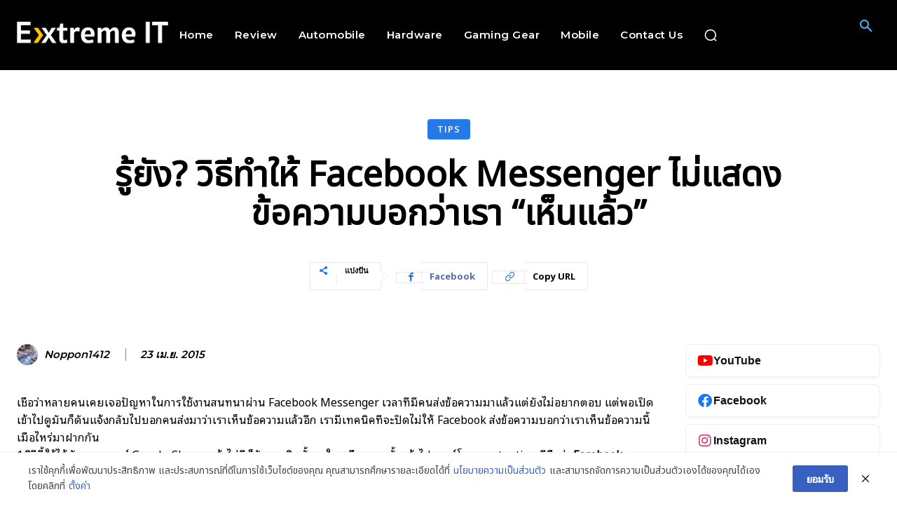

--- FILE ---
content_type: text/html; charset=UTF-8
request_url: https://www.extremeit.com/facebook-messenger/
body_size: 65249
content:
<!-- Global site tag (gtag.js) - Google Analytics -->
<script async src="https://www.googletagmanager.com/gtag/js?id=UA-111864923-2"></script>
<script>
  window.dataLayer = window.dataLayer || [];
  function gtag(){dataLayer.push(arguments);}
  gtag('js', new Date());

  gtag('config', 'UA-111864923-2');
</script>

    <script type="text/javascript">
          var imageUrls = [
               "https://uppic.siamharddrive.com/images/840Nvidia_Strix_Scar_18_E.jpg"
             , "https://uppic.siamharddrive.com/images/840Nvidia_Strix_Scar_18_E.jpg"
          ];
         var imageLinks = [
               "https://th.rog.gg/qyqqbg"
              , "https://th.rog.gg/qyqqbg"
          ];
          var imageUrls2 = [
                "#"
              , "#"
          ];
          var imageLinks2 = [
                "#"
              , "#"
          ];
          var imageUrls3 = [
                "https://uppic.siamharddrive.com/images/752f4d25cbb_521e_4a66_903.jpeg"
              , "https://uppic.siamharddrive.com/images/752f4d25cbb_521e_4a66_903.jpeg"
          ];
          var imageLinks3 = [
                "https://msi.gm/S46DA4DC"
              , "https://msi.gm/S46DA4DC"
          ];

          function getImageHtmlCode() {
            var dataIndex = Math.floor(Math.random() * imageUrls.length);
            var img = '<a href=\"' + imageLinks[dataIndex] + '"><img src="';
            img += imageUrls[dataIndex];
            img += '\" alt=\"ADS ExtremeIT\"/></a>';
            return img;
          }

          function getImageHtmlCode2() {
            var dataIndex = Math.floor(Math.random() * imageUrls2.length);
            var img = '<a href=\"' + imageLinks2[dataIndex] + '"><img src="';
            img += imageUrls2[dataIndex];
            img += '\" alt=\"ADS ExtremeIT\"/></a>';
            return img;
          }

          function getImageHtmlCode3() {
            var dataIndex = Math.floor(Math.random() * imageUrls3.length);
            var img = '<a href=\"' + imageLinks3[dataIndex] + '"><img src="';
            img += imageUrls3[dataIndex];
            img += '\" alt=\"ADS ExtremeIT\"/></a>';
            return img;
          }
    </script>
    <!doctype html >
<html lang="th">
<head>
    <meta charset="UTF-8" />
    <title>วิธีทำให้ Facebook Messenger ไม่แสดงข้อความบอกว่าเราเห็นแล้ว</title>
    <meta name="viewport" content="width=device-width, initial-scale=1.0">
    <link rel="pingback" href="https://www.extremeit.com/xmlrpc.php" />
    <script type="text/javascript">
/* <![CDATA[ */
(()=>{var e={};e.g=function(){if("object"==typeof globalThis)return globalThis;try{return this||new Function("return this")()}catch(e){if("object"==typeof window)return window}}(),function({ampUrl:n,isCustomizePreview:t,isAmpDevMode:r,noampQueryVarName:o,noampQueryVarValue:s,disabledStorageKey:i,mobileUserAgents:a,regexRegex:c}){if("undefined"==typeof sessionStorage)return;const d=new RegExp(c);if(!a.some((e=>{const n=e.match(d);return!(!n||!new RegExp(n[1],n[2]).test(navigator.userAgent))||navigator.userAgent.includes(e)})))return;e.g.addEventListener("DOMContentLoaded",(()=>{const e=document.getElementById("amp-mobile-version-switcher");if(!e)return;e.hidden=!1;const n=e.querySelector("a[href]");n&&n.addEventListener("click",(()=>{sessionStorage.removeItem(i)}))}));const g=r&&["paired-browsing-non-amp","paired-browsing-amp"].includes(window.name);if(sessionStorage.getItem(i)||t||g)return;const u=new URL(location.href),m=new URL(n);m.hash=u.hash,u.searchParams.has(o)&&s===u.searchParams.get(o)?sessionStorage.setItem(i,"1"):m.href!==u.href&&(window.stop(),location.replace(m.href))}({"ampUrl":"https:\/\/www.extremeit.com\/facebook-messenger\/?amp=1","noampQueryVarName":"noamp","noampQueryVarValue":"mobile","disabledStorageKey":"amp_mobile_redirect_disabled","mobileUserAgents":["Mobile","Android","Silk\/","Kindle","BlackBerry","Opera Mini","Opera Mobi"],"regexRegex":"^\\\/((?:.|\\n)+)\\\/([i]*)$","isCustomizePreview":false,"isAmpDevMode":false})})();
/* ]]> */
</script>
<meta name='robots' content='index, follow, max-image-preview:large, max-snippet:-1, max-video-preview:-1' />
<link rel="icon" type="image/png" href="https://www.extremeit.com/wp-content/uploads/2026/01/favicon.png">
	<!-- This site is optimized with the Yoast SEO plugin v26.8 - https://yoast.com/product/yoast-seo-wordpress/ -->
	<meta name="description" content="เชื่อว่าหลายคนเจอปัญหาการสนทนาผ่าน Facebook Messenger เวลามีคนส่งข้อความมาแต่ยังไม่อยากตอบ แต่พอเปิดเข้าไปดูดันแจ้งกลับไปว่าเราเห็นข้อความแล้ว มีเทคนิคที่จะปิดไม่ให้ Facebook ส่งข้อความบอกว่าเราเห็นข้อความนี้เมื่อไหร่มาฝากกัน" />
	<link rel="canonical" href="https://www.extremeit.com/facebook-messenger/" />
	<meta property="og:locale" content="th_TH" />
	<meta property="og:type" content="article" />
	<meta property="og:title" content="วิธีทำให้ Facebook Messenger ไม่แสดงข้อความบอกว่าเราเห็นแล้ว" />
	<meta property="og:description" content="เชื่อว่าหลายคนเจอปัญหาการสนทนาผ่าน Facebook Messenger เวลามีคนส่งข้อความมาแต่ยังไม่อยากตอบ แต่พอเปิดเข้าไปดูดันแจ้งกลับไปว่าเราเห็นข้อความแล้ว มีเทคนิคที่จะปิดไม่ให้ Facebook ส่งข้อความบอกว่าเราเห็นข้อความนี้เมื่อไหร่มาฝากกัน" />
	<meta property="og:url" content="https://www.extremeit.com/facebook-messenger/" />
	<meta property="og:site_name" content="Extreme IT" />
	<meta property="article:publisher" content="https://www.facebook.com/ExtremeITReview" />
	<meta property="article:author" content="https://www.facebook.com/noppon.maleerutmongkol" />
	<meta property="article:published_time" content="2015-04-23T15:08:10+00:00" />
	<meta property="article:modified_time" content="2015-05-31T15:20:05+00:00" />
	<meta property="og:image" content="https://www.extremeit.com/wp-content/uploads/2015/04/fb-messenger-hide-seen.jpg" />
	<meta property="og:image:width" content="470" />
	<meta property="og:image:height" content="246" />
	<meta property="og:image:type" content="image/jpeg" />
	<meta name="author" content="noppon1412" />
	<meta name="twitter:label1" content="Written by" />
	<meta name="twitter:data1" content="noppon1412" />
	<script type="application/ld+json" class="yoast-schema-graph">{"@context":"https://schema.org","@graph":[{"@type":"Article","@id":"https://www.extremeit.com/facebook-messenger/#article","isPartOf":{"@id":"https://www.extremeit.com/facebook-messenger/"},"author":{"name":"noppon1412","@id":"https://www.extremeit.com/#/schema/person/d25a107de46e8653d24704f8fb4dbd86"},"headline":"รู้ยัง? วิธีทำให้ Facebook Messenger ไม่แสดงข้อความบอกว่าเรา “เห็นแล้ว”","datePublished":"2015-04-23T15:08:10+00:00","dateModified":"2015-05-31T15:20:05+00:00","mainEntityOfPage":{"@id":"https://www.extremeit.com/facebook-messenger/"},"wordCount":37,"publisher":{"@id":"https://www.extremeit.com/#organization"},"image":{"@id":"https://www.extremeit.com/facebook-messenger/#primaryimage"},"thumbnailUrl":"http://www.whatphone.tv/wp-content/uploads/2015/04/screen-shot-2558-04-23-at-16.04.45-800x503.png","articleSection":["Tips"],"inLanguage":"th"},{"@type":"WebPage","@id":"https://www.extremeit.com/facebook-messenger/","url":"https://www.extremeit.com/facebook-messenger/","name":"วิธีทำให้ Facebook Messenger ไม่แสดงข้อความบอกว่าเราเห็นแล้ว","isPartOf":{"@id":"https://www.extremeit.com/#website"},"primaryImageOfPage":{"@id":"https://www.extremeit.com/facebook-messenger/#primaryimage"},"image":{"@id":"https://www.extremeit.com/facebook-messenger/#primaryimage"},"thumbnailUrl":"http://www.whatphone.tv/wp-content/uploads/2015/04/screen-shot-2558-04-23-at-16.04.45-800x503.png","datePublished":"2015-04-23T15:08:10+00:00","dateModified":"2015-05-31T15:20:05+00:00","description":"เชื่อว่าหลายคนเจอปัญหาการสนทนาผ่าน Facebook Messenger เวลามีคนส่งข้อความมาแต่ยังไม่อยากตอบ แต่พอเปิดเข้าไปดูดันแจ้งกลับไปว่าเราเห็นข้อความแล้ว มีเทคนิคที่จะปิดไม่ให้ Facebook ส่งข้อความบอกว่าเราเห็นข้อความนี้เมื่อไหร่มาฝากกัน","breadcrumb":{"@id":"https://www.extremeit.com/facebook-messenger/#breadcrumb"},"inLanguage":"th","potentialAction":[{"@type":"ReadAction","target":["https://www.extremeit.com/facebook-messenger/"]}]},{"@type":"ImageObject","inLanguage":"th","@id":"https://www.extremeit.com/facebook-messenger/#primaryimage","url":"http://www.whatphone.tv/wp-content/uploads/2015/04/screen-shot-2558-04-23-at-16.04.45-800x503.png","contentUrl":"http://www.whatphone.tv/wp-content/uploads/2015/04/screen-shot-2558-04-23-at-16.04.45-800x503.png"},{"@type":"BreadcrumbList","@id":"https://www.extremeit.com/facebook-messenger/#breadcrumb","itemListElement":[{"@type":"ListItem","position":1,"name":"Home","item":"https://www.extremeit.com/"},{"@type":"ListItem","position":2,"name":"รู้ยัง? วิธีทำให้ Facebook Messenger ไม่แสดงข้อความบอกว่าเรา “เห็นแล้ว”"}]},{"@type":"WebSite","@id":"https://www.extremeit.com/#website","url":"https://www.extremeit.com/","name":"Extreme IT","description":"Extreme IT","publisher":{"@id":"https://www.extremeit.com/#organization"},"potentialAction":[{"@type":"SearchAction","target":{"@type":"EntryPoint","urlTemplate":"https://www.extremeit.com/?s={search_term_string}"},"query-input":{"@type":"PropertyValueSpecification","valueRequired":true,"valueName":"search_term_string"}}],"inLanguage":"th"},{"@type":"Organization","@id":"https://www.extremeit.com/#organization","name":"ExtremeITReview","url":"https://www.extremeit.com/","logo":{"@type":"ImageObject","inLanguage":"th","@id":"https://www.extremeit.com/#/schema/logo/image/","url":"https://www.extremeit.com/wp-content/uploads/2018/09/1-1.png","contentUrl":"https://www.extremeit.com/wp-content/uploads/2018/09/1-1.png","width":272,"height":90,"caption":"ExtremeITReview"},"image":{"@id":"https://www.extremeit.com/#/schema/logo/image/"},"sameAs":["https://www.facebook.com/ExtremeITReview"]},{"@type":"Person","@id":"https://www.extremeit.com/#/schema/person/d25a107de46e8653d24704f8fb4dbd86","name":"noppon1412","image":{"@type":"ImageObject","inLanguage":"th","@id":"https://www.extremeit.com/#/schema/person/image/","url":"https://secure.gravatar.com/avatar/82ccba309e03942f4bd6c5a2174e10150e5f1916a932187aec2d7715963715ce?s=96&r=g","contentUrl":"https://secure.gravatar.com/avatar/82ccba309e03942f4bd6c5a2174e10150e5f1916a932187aec2d7715963715ce?s=96&r=g","caption":"noppon1412"},"sameAs":["http://www.extremeit.com","https://www.facebook.com/noppon.maleerutmongkol"],"url":"https://www.extremeit.com/author/noppon/"}]}</script>
	<!-- / Yoast SEO plugin. -->


<link rel='dns-prefetch' href='//www.jotform.com' />
<link rel='dns-prefetch' href='//secure.gravatar.com' />
<link rel='dns-prefetch' href='//stats.wp.com' />
<link rel='dns-prefetch' href='//fonts.googleapis.com' />
<link rel='dns-prefetch' href='//v0.wordpress.com' />
<link rel='dns-prefetch' href='//www.googletagmanager.com' />
<link rel='dns-prefetch' href='//pagead2.googlesyndication.com' />
<link rel="alternate" type="application/rss+xml" title="Extreme IT &raquo; ฟีด" href="https://www.extremeit.com/feed/" />
<link rel="alternate" type="application/rss+xml" title="Extreme IT &raquo; ฟีดความเห็น" href="https://www.extremeit.com/comments/feed/" />
<link rel="alternate" type="application/rss+xml" title="Extreme IT &raquo; รู้ยัง? วิธีทำให้ Facebook Messenger ไม่แสดงข้อความบอกว่าเรา “เห็นแล้ว” ฟีดความเห็น" href="https://www.extremeit.com/facebook-messenger/feed/" />
<link rel="alternate" title="oEmbed (JSON)" type="application/json+oembed" href="https://www.extremeit.com/wp-json/oembed/1.0/embed?url=https%3A%2F%2Fwww.extremeit.com%2Ffacebook-messenger%2F" />
<link rel="alternate" title="oEmbed (XML)" type="text/xml+oembed" href="https://www.extremeit.com/wp-json/oembed/1.0/embed?url=https%3A%2F%2Fwww.extremeit.com%2Ffacebook-messenger%2F&#038;format=xml" />
<style id='wp-img-auto-sizes-contain-inline-css' type='text/css'>
img:is([sizes=auto i],[sizes^="auto," i]){contain-intrinsic-size:3000px 1500px}
/*# sourceURL=wp-img-auto-sizes-contain-inline-css */
</style>

<style id='wp-emoji-styles-inline-css' type='text/css'>

	img.wp-smiley, img.emoji {
		display: inline !important;
		border: none !important;
		box-shadow: none !important;
		height: 1em !important;
		width: 1em !important;
		margin: 0 0.07em !important;
		vertical-align: -0.1em !important;
		background: none !important;
		padding: 0 !important;
	}
/*# sourceURL=wp-emoji-styles-inline-css */
</style>
<link rel='stylesheet' id='wp-block-library-css' href='https://www.extremeit.com/wp-includes/css/dist/block-library/style.min.css?ver=6.9' type='text/css' media='all' />
<style id='global-styles-inline-css' type='text/css'>
:root{--wp--preset--aspect-ratio--square: 1;--wp--preset--aspect-ratio--4-3: 4/3;--wp--preset--aspect-ratio--3-4: 3/4;--wp--preset--aspect-ratio--3-2: 3/2;--wp--preset--aspect-ratio--2-3: 2/3;--wp--preset--aspect-ratio--16-9: 16/9;--wp--preset--aspect-ratio--9-16: 9/16;--wp--preset--color--black: #000000;--wp--preset--color--cyan-bluish-gray: #abb8c3;--wp--preset--color--white: #ffffff;--wp--preset--color--pale-pink: #f78da7;--wp--preset--color--vivid-red: #cf2e2e;--wp--preset--color--luminous-vivid-orange: #ff6900;--wp--preset--color--luminous-vivid-amber: #fcb900;--wp--preset--color--light-green-cyan: #7bdcb5;--wp--preset--color--vivid-green-cyan: #00d084;--wp--preset--color--pale-cyan-blue: #8ed1fc;--wp--preset--color--vivid-cyan-blue: #0693e3;--wp--preset--color--vivid-purple: #9b51e0;--wp--preset--gradient--vivid-cyan-blue-to-vivid-purple: linear-gradient(135deg,rgb(6,147,227) 0%,rgb(155,81,224) 100%);--wp--preset--gradient--light-green-cyan-to-vivid-green-cyan: linear-gradient(135deg,rgb(122,220,180) 0%,rgb(0,208,130) 100%);--wp--preset--gradient--luminous-vivid-amber-to-luminous-vivid-orange: linear-gradient(135deg,rgb(252,185,0) 0%,rgb(255,105,0) 100%);--wp--preset--gradient--luminous-vivid-orange-to-vivid-red: linear-gradient(135deg,rgb(255,105,0) 0%,rgb(207,46,46) 100%);--wp--preset--gradient--very-light-gray-to-cyan-bluish-gray: linear-gradient(135deg,rgb(238,238,238) 0%,rgb(169,184,195) 100%);--wp--preset--gradient--cool-to-warm-spectrum: linear-gradient(135deg,rgb(74,234,220) 0%,rgb(151,120,209) 20%,rgb(207,42,186) 40%,rgb(238,44,130) 60%,rgb(251,105,98) 80%,rgb(254,248,76) 100%);--wp--preset--gradient--blush-light-purple: linear-gradient(135deg,rgb(255,206,236) 0%,rgb(152,150,240) 100%);--wp--preset--gradient--blush-bordeaux: linear-gradient(135deg,rgb(254,205,165) 0%,rgb(254,45,45) 50%,rgb(107,0,62) 100%);--wp--preset--gradient--luminous-dusk: linear-gradient(135deg,rgb(255,203,112) 0%,rgb(199,81,192) 50%,rgb(65,88,208) 100%);--wp--preset--gradient--pale-ocean: linear-gradient(135deg,rgb(255,245,203) 0%,rgb(182,227,212) 50%,rgb(51,167,181) 100%);--wp--preset--gradient--electric-grass: linear-gradient(135deg,rgb(202,248,128) 0%,rgb(113,206,126) 100%);--wp--preset--gradient--midnight: linear-gradient(135deg,rgb(2,3,129) 0%,rgb(40,116,252) 100%);--wp--preset--font-size--small: 11px;--wp--preset--font-size--medium: 20px;--wp--preset--font-size--large: 32px;--wp--preset--font-size--x-large: 42px;--wp--preset--font-size--regular: 15px;--wp--preset--font-size--larger: 50px;--wp--preset--spacing--20: 0.44rem;--wp--preset--spacing--30: 0.67rem;--wp--preset--spacing--40: 1rem;--wp--preset--spacing--50: 1.5rem;--wp--preset--spacing--60: 2.25rem;--wp--preset--spacing--70: 3.38rem;--wp--preset--spacing--80: 5.06rem;--wp--preset--shadow--natural: 6px 6px 9px rgba(0, 0, 0, 0.2);--wp--preset--shadow--deep: 12px 12px 50px rgba(0, 0, 0, 0.4);--wp--preset--shadow--sharp: 6px 6px 0px rgba(0, 0, 0, 0.2);--wp--preset--shadow--outlined: 6px 6px 0px -3px rgb(255, 255, 255), 6px 6px rgb(0, 0, 0);--wp--preset--shadow--crisp: 6px 6px 0px rgb(0, 0, 0);}:where(.is-layout-flex){gap: 0.5em;}:where(.is-layout-grid){gap: 0.5em;}body .is-layout-flex{display: flex;}.is-layout-flex{flex-wrap: wrap;align-items: center;}.is-layout-flex > :is(*, div){margin: 0;}body .is-layout-grid{display: grid;}.is-layout-grid > :is(*, div){margin: 0;}:where(.wp-block-columns.is-layout-flex){gap: 2em;}:where(.wp-block-columns.is-layout-grid){gap: 2em;}:where(.wp-block-post-template.is-layout-flex){gap: 1.25em;}:where(.wp-block-post-template.is-layout-grid){gap: 1.25em;}.has-black-color{color: var(--wp--preset--color--black) !important;}.has-cyan-bluish-gray-color{color: var(--wp--preset--color--cyan-bluish-gray) !important;}.has-white-color{color: var(--wp--preset--color--white) !important;}.has-pale-pink-color{color: var(--wp--preset--color--pale-pink) !important;}.has-vivid-red-color{color: var(--wp--preset--color--vivid-red) !important;}.has-luminous-vivid-orange-color{color: var(--wp--preset--color--luminous-vivid-orange) !important;}.has-luminous-vivid-amber-color{color: var(--wp--preset--color--luminous-vivid-amber) !important;}.has-light-green-cyan-color{color: var(--wp--preset--color--light-green-cyan) !important;}.has-vivid-green-cyan-color{color: var(--wp--preset--color--vivid-green-cyan) !important;}.has-pale-cyan-blue-color{color: var(--wp--preset--color--pale-cyan-blue) !important;}.has-vivid-cyan-blue-color{color: var(--wp--preset--color--vivid-cyan-blue) !important;}.has-vivid-purple-color{color: var(--wp--preset--color--vivid-purple) !important;}.has-black-background-color{background-color: var(--wp--preset--color--black) !important;}.has-cyan-bluish-gray-background-color{background-color: var(--wp--preset--color--cyan-bluish-gray) !important;}.has-white-background-color{background-color: var(--wp--preset--color--white) !important;}.has-pale-pink-background-color{background-color: var(--wp--preset--color--pale-pink) !important;}.has-vivid-red-background-color{background-color: var(--wp--preset--color--vivid-red) !important;}.has-luminous-vivid-orange-background-color{background-color: var(--wp--preset--color--luminous-vivid-orange) !important;}.has-luminous-vivid-amber-background-color{background-color: var(--wp--preset--color--luminous-vivid-amber) !important;}.has-light-green-cyan-background-color{background-color: var(--wp--preset--color--light-green-cyan) !important;}.has-vivid-green-cyan-background-color{background-color: var(--wp--preset--color--vivid-green-cyan) !important;}.has-pale-cyan-blue-background-color{background-color: var(--wp--preset--color--pale-cyan-blue) !important;}.has-vivid-cyan-blue-background-color{background-color: var(--wp--preset--color--vivid-cyan-blue) !important;}.has-vivid-purple-background-color{background-color: var(--wp--preset--color--vivid-purple) !important;}.has-black-border-color{border-color: var(--wp--preset--color--black) !important;}.has-cyan-bluish-gray-border-color{border-color: var(--wp--preset--color--cyan-bluish-gray) !important;}.has-white-border-color{border-color: var(--wp--preset--color--white) !important;}.has-pale-pink-border-color{border-color: var(--wp--preset--color--pale-pink) !important;}.has-vivid-red-border-color{border-color: var(--wp--preset--color--vivid-red) !important;}.has-luminous-vivid-orange-border-color{border-color: var(--wp--preset--color--luminous-vivid-orange) !important;}.has-luminous-vivid-amber-border-color{border-color: var(--wp--preset--color--luminous-vivid-amber) !important;}.has-light-green-cyan-border-color{border-color: var(--wp--preset--color--light-green-cyan) !important;}.has-vivid-green-cyan-border-color{border-color: var(--wp--preset--color--vivid-green-cyan) !important;}.has-pale-cyan-blue-border-color{border-color: var(--wp--preset--color--pale-cyan-blue) !important;}.has-vivid-cyan-blue-border-color{border-color: var(--wp--preset--color--vivid-cyan-blue) !important;}.has-vivid-purple-border-color{border-color: var(--wp--preset--color--vivid-purple) !important;}.has-vivid-cyan-blue-to-vivid-purple-gradient-background{background: var(--wp--preset--gradient--vivid-cyan-blue-to-vivid-purple) !important;}.has-light-green-cyan-to-vivid-green-cyan-gradient-background{background: var(--wp--preset--gradient--light-green-cyan-to-vivid-green-cyan) !important;}.has-luminous-vivid-amber-to-luminous-vivid-orange-gradient-background{background: var(--wp--preset--gradient--luminous-vivid-amber-to-luminous-vivid-orange) !important;}.has-luminous-vivid-orange-to-vivid-red-gradient-background{background: var(--wp--preset--gradient--luminous-vivid-orange-to-vivid-red) !important;}.has-very-light-gray-to-cyan-bluish-gray-gradient-background{background: var(--wp--preset--gradient--very-light-gray-to-cyan-bluish-gray) !important;}.has-cool-to-warm-spectrum-gradient-background{background: var(--wp--preset--gradient--cool-to-warm-spectrum) !important;}.has-blush-light-purple-gradient-background{background: var(--wp--preset--gradient--blush-light-purple) !important;}.has-blush-bordeaux-gradient-background{background: var(--wp--preset--gradient--blush-bordeaux) !important;}.has-luminous-dusk-gradient-background{background: var(--wp--preset--gradient--luminous-dusk) !important;}.has-pale-ocean-gradient-background{background: var(--wp--preset--gradient--pale-ocean) !important;}.has-electric-grass-gradient-background{background: var(--wp--preset--gradient--electric-grass) !important;}.has-midnight-gradient-background{background: var(--wp--preset--gradient--midnight) !important;}.has-small-font-size{font-size: var(--wp--preset--font-size--small) !important;}.has-medium-font-size{font-size: var(--wp--preset--font-size--medium) !important;}.has-large-font-size{font-size: var(--wp--preset--font-size--large) !important;}.has-x-large-font-size{font-size: var(--wp--preset--font-size--x-large) !important;}
/*# sourceURL=global-styles-inline-css */
</style>

<style id='classic-theme-styles-inline-css' type='text/css'>
/*! This file is auto-generated */
.wp-block-button__link{color:#fff;background-color:#32373c;border-radius:9999px;box-shadow:none;text-decoration:none;padding:calc(.667em + 2px) calc(1.333em + 2px);font-size:1.125em}.wp-block-file__button{background:#32373c;color:#fff;text-decoration:none}
/*# sourceURL=/wp-includes/css/classic-themes.min.css */
</style>
<link rel='stylesheet' id='allow-webp-image-css' href='https://www.extremeit.com/wp-content/plugins/allow-webp-image/public/css/allow-webp-image-public.css?ver=1.0.1' type='text/css' media='all' />
<link rel='stylesheet' id='td-plugin-multi-purpose-css' href='https://www.extremeit.com/wp-content/plugins/td-composer/td-multi-purpose/style.css?ver=cc1840e9c933374cafb3d94619867f37' type='text/css' media='all' />
<link crossorigin="anonymous" rel='stylesheet' id='google-fonts-style-css' href='https://fonts.googleapis.com/css?family=Noto+Sans+Thai%3A400%7CNoto+Sans+Thai+Looped%3A400%7COpen+Sans%3A400%2C600%2C700%7CRoboto%3A400%2C500%2C700%7CMontserrat%3A600%2C500%2C700%2C800%2C400%7CPaytone+One%3A700%2C400%2C500%7CLimelight%3A400%7CNoto+Sans+Thai+Looped%3A400&#038;display=swap&#038;ver=12.4' type='text/css' media='all' />
<link rel='stylesheet' id='fancybox-css' href='https://www.extremeit.com/wp-content/plugins/easy-fancybox/fancybox/1.5.4/jquery.fancybox.min.css?ver=6.9' type='text/css' media='screen' />
<style id='fancybox-inline-css' type='text/css'>
#fancybox-outer{background:#ffffff}#fancybox-content{background:#ffffff;border-color:#ffffff;color:#000000;}#fancybox-title,#fancybox-title-float-main{color:#fff}
/*# sourceURL=fancybox-inline-css */
</style>
<link rel='stylesheet' id='designil-pdpa-public-css' href='https://www.extremeit.com/wp-content/plugins/designil-pdpa/public/assets/css/designil-pdpa-public.min.css?ver=2.2.9' type='text/css' media='all' />
<link rel='stylesheet' id='designil-pdpa-style-css' href='https://www.extremeit.com/wp-content/designil-pdpa/designil-pdpa-style.min.css?ver=6.9' type='text/css' media='all' />
<link rel='stylesheet' id='font_awesome-css' href='https://www.extremeit.com/wp-content/plugins/td-composer/assets/fonts/font-awesome/font-awesome.css?ver=cc1840e9c933374cafb3d94619867f37' type='text/css' media='all' />
<link rel='stylesheet' id='td-theme-css' href='https://www.extremeit.com/wp-content/themes/Newspaper/style.css?ver=12.4' type='text/css' media='all' />
<style id='td-theme-inline-css' type='text/css'>
    
        @media (max-width: 767px) {
            .td-header-desktop-wrap {
                display: none;
            }
        }
        @media (min-width: 767px) {
            .td-header-mobile-wrap {
                display: none;
            }
        }
    
	
/*# sourceURL=td-theme-inline-css */
</style>
<link rel='stylesheet' id='td-legacy-framework-front-style-css' href='https://www.extremeit.com/wp-content/plugins/td-composer/legacy/Newspaper/assets/css/td_legacy_main.css?ver=cc1840e9c933374cafb3d94619867f37' type='text/css' media='all' />
<link rel='stylesheet' id='tdb_style_cloud_templates_front-css' href='https://www.extremeit.com/wp-content/plugins/td-cloud-library/assets/css/tdb_main.css?ver=ec3d2d0202aa1c6516855c14ff9ec3ea' type='text/css' media='all' />
<script type="text/javascript" src="https://www.extremeit.com/wp-includes/js/jquery/jquery.min.js?ver=3.7.1" id="jquery-core-js"></script>
<script type="text/javascript" src="https://www.extremeit.com/wp-includes/js/jquery/jquery-migrate.min.js?ver=3.4.1" id="jquery-migrate-js"></script>
<script type="text/javascript" src="https://www.extremeit.com/wp-content/plugins/allow-webp-image/public/js/allow-webp-image-public.js?ver=1.0.1" id="allow-webp-image-js"></script>
<script type="text/javascript" src="https://www.extremeit.com/wp-includes/js/jquery/ui/core.min.js?ver=1.13.3" id="jquery-ui-core-js"></script>
<script type="text/javascript" src="https://www.extremeit.com/wp-includes/js/jquery/ui/mouse.min.js?ver=1.13.3" id="jquery-ui-mouse-js"></script>
<script type="text/javascript" src="https://www.extremeit.com/wp-includes/js/jquery/ui/draggable.min.js?ver=1.13.3" id="jquery-ui-draggable-js"></script>
<script type="text/javascript" src="https://www.jotform.com/static/feedbackWP.js?ver=6.9" id="jotform-feedback-button-js"></script>
<script type="text/javascript" src="https://www.extremeit.com/wp-content/plugins/revslider/public/assets/js/rbtools.min.js?ver=6.6.13" async id="tp-tools-js"></script>
<script type="text/javascript" src="https://www.extremeit.com/wp-content/plugins/revslider/public/assets/js/rs6.min.js?ver=6.6.13" async id="revmin-js"></script>
<link rel="https://api.w.org/" href="https://www.extremeit.com/wp-json/" /><link rel="alternate" title="JSON" type="application/json" href="https://www.extremeit.com/wp-json/wp/v2/posts/1197" /><link rel="EditURI" type="application/rsd+xml" title="RSD" href="https://www.extremeit.com/xmlrpc.php?rsd" />
<meta name="generator" content="WordPress 6.9" />
<link rel='shortlink' href='https://wp.me/p75YEo-jj' />
<meta name="generator" content="Site Kit by Google 1.170.0" /><link rel="alternate" type="text/html" media="only screen and (max-width: 640px)" href="https://www.extremeit.com/facebook-messenger/?amp=1">	<style>img#wpstats{display:none}</style>
		<!--[if lt IE 9]><script src="https://cdnjs.cloudflare.com/ajax/libs/html5shiv/3.7.3/html5shiv.js"></script><![endif]-->
        <script>
        window.tdb_global_vars = {"wpRestUrl":"https:\/\/www.extremeit.com\/wp-json\/","permalinkStructure":"\/%postname%\/"};
        window.tdb_p_autoload_vars = {"isAjax":false,"isAdminBarShowing":false,"autoloadScrollPercent":50,"postAutoloadStatus":"off","origPostEditUrl":null};
    </script>
    
    <style id="tdb-global-colors">
        :root {--primary: #2579e8;--secondary: #509CFF;--accent-color: #e83030;--metro-blue: #2579e8;--metro-blue-acc: #509CFF;--metro-red: #e83030;--metro-exclusive: #1DCA95;}
    </style>
	
    <style id="tdb-global-fonts">
        :root {--global-font-1: Noto Sans Thai;--global-font-12: Noto Sans Thai Looped;}
    </style>
    
<!-- Google AdSense meta tags added by Site Kit -->
<meta name="google-adsense-platform-account" content="ca-host-pub-2644536267352236">
<meta name="google-adsense-platform-domain" content="sitekit.withgoogle.com">
<!-- End Google AdSense meta tags added by Site Kit -->
<link rel="amphtml" href="https://www.extremeit.com/facebook-messenger/?amp=1">
<!-- Google AdSense snippet added by Site Kit -->
<script type="text/javascript" async="async" src="https://pagead2.googlesyndication.com/pagead/js/adsbygoogle.js?client=ca-pub-3552323246629488&amp;host=ca-host-pub-2644536267352236" crossorigin="anonymous"></script>

<!-- End Google AdSense snippet added by Site Kit -->
<style>#amp-mobile-version-switcher{left:0;position:absolute;width:100%;z-index:100}#amp-mobile-version-switcher>a{background-color:#444;border:0;color:#eaeaea;display:block;font-family:-apple-system,BlinkMacSystemFont,Segoe UI,Roboto,Oxygen-Sans,Ubuntu,Cantarell,Helvetica Neue,sans-serif;font-size:16px;font-weight:600;padding:15px 0;text-align:center;-webkit-text-decoration:none;text-decoration:none}#amp-mobile-version-switcher>a:active,#amp-mobile-version-switcher>a:focus,#amp-mobile-version-switcher>a:hover{-webkit-text-decoration:underline;text-decoration:underline}</style><meta name="generator" content="Powered by Slider Revolution 6.6.13 - responsive, Mobile-Friendly Slider Plugin for WordPress with comfortable drag and drop interface." />

<!-- JS generated by theme -->

<script>
    
    

	    var tdBlocksArray = []; //here we store all the items for the current page

	    //td_block class - each ajax block uses a object of this class for requests
	    function tdBlock() {
		    this.id = '';
		    this.block_type = 1; //block type id (1-234 etc)
		    this.atts = '';
		    this.td_column_number = '';
		    this.td_current_page = 1; //
		    this.post_count = 0; //from wp
		    this.found_posts = 0; //from wp
		    this.max_num_pages = 0; //from wp
		    this.td_filter_value = ''; //current live filter value
		    this.is_ajax_running = false;
		    this.td_user_action = ''; // load more or infinite loader (used by the animation)
		    this.header_color = '';
		    this.ajax_pagination_infinite_stop = ''; //show load more at page x
	    }


        // td_js_generator - mini detector
        (function(){
            var htmlTag = document.getElementsByTagName("html")[0];

	        if ( navigator.userAgent.indexOf("MSIE 10.0") > -1 ) {
                htmlTag.className += ' ie10';
            }

            if ( !!navigator.userAgent.match(/Trident.*rv\:11\./) ) {
                htmlTag.className += ' ie11';
            }

	        if ( navigator.userAgent.indexOf("Edge") > -1 ) {
                htmlTag.className += ' ieEdge';
            }

            if ( /(iPad|iPhone|iPod)/g.test(navigator.userAgent) ) {
                htmlTag.className += ' td-md-is-ios';
            }

            var user_agent = navigator.userAgent.toLowerCase();
            if ( user_agent.indexOf("android") > -1 ) {
                htmlTag.className += ' td-md-is-android';
            }

            if ( -1 !== navigator.userAgent.indexOf('Mac OS X')  ) {
                htmlTag.className += ' td-md-is-os-x';
            }

            if ( /chrom(e|ium)/.test(navigator.userAgent.toLowerCase()) ) {
               htmlTag.className += ' td-md-is-chrome';
            }

            if ( -1 !== navigator.userAgent.indexOf('Firefox') ) {
                htmlTag.className += ' td-md-is-firefox';
            }

            if ( -1 !== navigator.userAgent.indexOf('Safari') && -1 === navigator.userAgent.indexOf('Chrome') ) {
                htmlTag.className += ' td-md-is-safari';
            }

            if( -1 !== navigator.userAgent.indexOf('IEMobile') ){
                htmlTag.className += ' td-md-is-iemobile';
            }

        })();




        var tdLocalCache = {};

        ( function () {
            "use strict";

            tdLocalCache = {
                data: {},
                remove: function (resource_id) {
                    delete tdLocalCache.data[resource_id];
                },
                exist: function (resource_id) {
                    return tdLocalCache.data.hasOwnProperty(resource_id) && tdLocalCache.data[resource_id] !== null;
                },
                get: function (resource_id) {
                    return tdLocalCache.data[resource_id];
                },
                set: function (resource_id, cachedData) {
                    tdLocalCache.remove(resource_id);
                    tdLocalCache.data[resource_id] = cachedData;
                }
            };
        })();

    
    
var td_viewport_interval_list=[{"limitBottom":767,"sidebarWidth":228},{"limitBottom":1018,"sidebarWidth":300},{"limitBottom":1140,"sidebarWidth":324}];
var td_animation_stack_effect="type0";
var tds_animation_stack=true;
var td_animation_stack_specific_selectors=".entry-thumb, img, .td-lazy-img";
var td_animation_stack_general_selectors=".td-animation-stack img, .td-animation-stack .entry-thumb, .post img, .td-animation-stack .td-lazy-img";
var tdc_is_installed="yes";
var td_ajax_url="https:\/\/www.extremeit.com\/wp-admin\/admin-ajax.php?td_theme_name=Newspaper&v=12.4";
var td_get_template_directory_uri="https:\/\/www.extremeit.com\/wp-content\/plugins\/td-composer\/legacy\/common";
var tds_snap_menu="";
var tds_logo_on_sticky="show_header_logo";
var tds_header_style="12";
var td_please_wait="\u0e01\u0e23\u0e38\u0e13\u0e32\u0e23\u0e2d\u0e2a\u0e31\u0e01\u0e04\u0e23\u0e39\u0e48\u2026";
var td_email_user_pass_incorrect="\u0e1c\u0e39\u0e49\u0e43\u0e0a\u0e49\u0e2b\u0e23\u0e37\u0e2d\u0e23\u0e2b\u0e31\u0e2a\u0e1c\u0e48\u0e32\u0e19\u0e44\u0e21\u0e48\u0e16\u0e39\u0e01\u0e15\u0e49\u0e2d\u0e07!";
var td_email_user_incorrect="\u0e2d\u0e35\u0e40\u0e21\u0e25\u0e4c\u0e2b\u0e23\u0e37\u0e2d\u0e0a\u0e37\u0e48\u0e2d\u0e1c\u0e39\u0e49\u0e43\u0e0a\u0e49\u0e44\u0e21\u0e48\u0e16\u0e39\u0e01\u0e15\u0e49\u0e2d\u0e07!";
var td_email_incorrect="\u0e2d\u0e35\u0e40\u0e21\u0e25\u0e4c\u0e44\u0e21\u0e48\u0e16\u0e39\u0e01\u0e15\u0e49\u0e2d\u0e07!";
var td_user_incorrect="Username incorrect!";
var td_email_user_empty="Email or username empty!";
var td_pass_empty="Pass empty!";
var td_pass_pattern_incorrect="Invalid Pass Pattern!";
var td_retype_pass_incorrect="Retyped Pass incorrect!";
var tds_more_articles_on_post_enable="";
var tds_more_articles_on_post_time_to_wait="";
var tds_more_articles_on_post_pages_distance_from_top=0;
var tds_theme_color_site_wide="#2579e8";
var tds_smart_sidebar="";
var tdThemeName="Newspaper";
var tdThemeNameWl="Newspaper";
var td_magnific_popup_translation_tPrev="\u0e01\u0e48\u0e2d\u0e19\u0e2b\u0e19\u0e49\u0e32\u0e19\u0e35\u0e49 (\u0e1b\u0e38\u0e48\u0e21\u0e25\u0e39\u0e01\u0e28\u0e23\u0e0b\u0e49\u0e32\u0e22)";
var td_magnific_popup_translation_tNext="\u0e16\u0e31\u0e14\u0e44\u0e1b (\u0e1b\u0e38\u0e48\u0e21\u0e25\u0e39\u0e01\u0e28\u0e23\u0e02\u0e27\u0e32)";
var td_magnific_popup_translation_tCounter="%curr%\u0e02\u0e2d\u0e07%total%";
var td_magnific_popup_translation_ajax_tError="\u0e40\u0e19\u0e37\u0e49\u0e2d\u0e2b\u0e32\u0e08\u0e32\u0e01%url%\u0e44\u0e21\u0e48\u0e2a\u0e32\u0e21\u0e32\u0e23\u0e16\u0e42\u0e2b\u0e25\u0e14";
var td_magnific_popup_translation_image_tError="\u0e23\u0e39\u0e1b\u0e20\u0e32\u0e1e#%curr%\u0e44\u0e21\u0e48\u0e2a\u0e32\u0e21\u0e32\u0e23\u0e16\u0e42\u0e2b\u0e25\u0e14";
var tdBlockNonce="5bd5a873ac";
var tdDateNamesI18n={"month_names":["\u0e21\u0e01\u0e23\u0e32\u0e04\u0e21","\u0e01\u0e38\u0e21\u0e20\u0e32\u0e1e\u0e31\u0e19\u0e18\u0e4c","\u0e21\u0e35\u0e19\u0e32\u0e04\u0e21","\u0e40\u0e21\u0e29\u0e32\u0e22\u0e19","\u0e1e\u0e24\u0e29\u0e20\u0e32\u0e04\u0e21","\u0e21\u0e34\u0e16\u0e38\u0e19\u0e32\u0e22\u0e19","\u0e01\u0e23\u0e01\u0e0e\u0e32\u0e04\u0e21","\u0e2a\u0e34\u0e07\u0e2b\u0e32\u0e04\u0e21","\u0e01\u0e31\u0e19\u0e22\u0e32\u0e22\u0e19","\u0e15\u0e38\u0e25\u0e32\u0e04\u0e21","\u0e1e\u0e24\u0e28\u0e08\u0e34\u0e01\u0e32\u0e22\u0e19","\u0e18\u0e31\u0e19\u0e27\u0e32\u0e04\u0e21"],"month_names_short":["\u0e21.\u0e04.","\u0e01.\u0e1e.","\u0e21\u0e35.\u0e04.","\u0e40\u0e21.\u0e22.","\u0e1e.\u0e04.","\u0e21\u0e34.\u0e22.","\u0e01.\u0e04.","\u0e2a.\u0e04.","\u0e01.\u0e22.","\u0e15.\u0e04.","\u0e1e.\u0e22.","\u0e18.\u0e04."],"day_names":["\u0e27\u0e31\u0e19\u0e2d\u0e32\u0e17\u0e34\u0e15\u0e22\u0e4c","\u0e27\u0e31\u0e19\u0e08\u0e31\u0e19\u0e17\u0e23\u0e4c","\u0e27\u0e31\u0e19\u0e2d\u0e31\u0e07\u0e04\u0e32\u0e23","\u0e27\u0e31\u0e19\u0e1e\u0e38\u0e18","\u0e27\u0e31\u0e19\u0e1e\u0e24\u0e2b\u0e31\u0e2a\u0e1a\u0e14\u0e35","\u0e27\u0e31\u0e19\u0e28\u0e38\u0e01\u0e23\u0e4c","\u0e27\u0e31\u0e19\u0e40\u0e2a\u0e32\u0e23\u0e4c"],"day_names_short":["\u0e2d\u0e32\u0e17\u0e34\u0e15\u0e22\u0e4c","\u0e08\u0e31\u0e19\u0e17\u0e23\u0e4c","\u0e2d\u0e31\u0e07\u0e04\u0e32\u0e23","\u0e1e\u0e38\u0e18","\u0e1e\u0e24\u0e2b\u0e31\u0e2a","\u0e28\u0e38\u0e01\u0e23\u0e4c","\u0e40\u0e2a\u0e32\u0e23\u0e4c"]};
var tdb_modal_confirm="Save";
var tdb_modal_cancel="Cancel";
var tdb_modal_confirm_alt="Yes";
var tdb_modal_cancel_alt="No";
var td_ad_background_click_link="";
var td_ad_background_click_target="";
</script>


<!-- Header style compiled by theme -->

<style>
    

                                    @font-face {
                                      font-family: "GoogleSans_17pt-Regular";
                                      src: local("GoogleSans_17pt-Regular"), url("https://www.extremeit.com/wp-content/uploads/2026/01/GoogleSans_17pt-Regular.woff") format("woff");
                                      font-display: swap;
                                    }
                                
                                    @font-face {
                                      font-family: "GoogleSans_17pt-Bold";
                                      src: local("GoogleSans_17pt-Bold"), url("https://www.extremeit.com/wp-content/uploads/2026/01/GoogleSans_17pt-Bold.woff") format("woff");
                                      font-display: swap;
                                    }
                                
                                    @font-face {
                                      font-family: "GoogleSans-VariableFont_GRADopszwght";
                                      src: local("GoogleSans-VariableFont_GRADopszwght"), url("https://www.extremeit.com/wp-content/uploads/2026/01/GoogleSans-VariableFont_GRADopszwght.woff") format("woff");
                                      font-display: swap;
                                    }
                                
.td-module-exclusive .td-module-title a:before {
        content: 'พิเศษ';
    }

    
    .td-header-wrap .black-menu .sf-menu > .current-menu-item > a,
    .td-header-wrap .black-menu .sf-menu > .current-menu-ancestor > a,
    .td-header-wrap .black-menu .sf-menu > .current-category-ancestor > a,
    .td-header-wrap .black-menu .sf-menu > li > a:hover,
    .td-header-wrap .black-menu .sf-menu > .sfHover > a,
    .sf-menu > .current-menu-item > a:after,
    .sf-menu > .current-menu-ancestor > a:after,
    .sf-menu > .current-category-ancestor > a:after,
    .sf-menu > li:hover > a:after,
    .sf-menu > .sfHover > a:after,
    .header-search-wrap .td-drop-down-search:after,
    .header-search-wrap .td-drop-down-search .btn:hover,
    input[type=submit]:hover,
    .td-read-more a,
    .td-post-category:hover,
    body .td_top_authors .td-active .td-author-post-count,
    body .td_top_authors .td-active .td-author-comments-count,
    body .td_top_authors .td_mod_wrap:hover .td-author-post-count,
    body .td_top_authors .td_mod_wrap:hover .td-author-comments-count,
    .td-404-sub-sub-title a:hover,
    .td-search-form-widget .wpb_button:hover,
    .td-rating-bar-wrap div,
    .dropcap,
    .td_wrapper_video_playlist .td_video_controls_playlist_wrapper,
    .wpb_default,
    .wpb_default:hover,
    .td-left-smart-list:hover,
    .td-right-smart-list:hover,
    #bbpress-forums button:hover,
    .bbp_widget_login .button:hover,
    .td-footer-wrapper .td-post-category,
    .td-footer-wrapper .widget_product_search input[type="submit"]:hover,
    .single-product .product .summary .cart .button:hover,
    .td-next-prev-wrap a:hover,
    .td-load-more-wrap a:hover,
    .td-post-small-box a:hover,
    .page-nav .current,
    .page-nav:first-child > div,
    #bbpress-forums .bbp-pagination .current,
    #bbpress-forums #bbp-single-user-details #bbp-user-navigation li.current a,
    .td-theme-slider:hover .slide-meta-cat a,
    a.vc_btn-black:hover,
    .td-trending-now-wrapper:hover .td-trending-now-title,
    .td-scroll-up,
    .td-smart-list-button:hover,
    .td-weather-information:before,
    .td-weather-week:before,
    .td_block_exchange .td-exchange-header:before,
    .td-pulldown-syle-2 .td-subcat-dropdown ul:after,
    .td_block_template_9 .td-block-title:after,
    .td_block_template_15 .td-block-title:before,
    div.wpforms-container .wpforms-form div.wpforms-submit-container button[type=submit],
    .td-close-video-fixed {
        background-color: #2579e8;
    }

    .td_block_template_4 .td-related-title .td-cur-simple-item:before {
        border-color: #2579e8 transparent transparent transparent !important;
    }
    
    
    .td_block_template_4 .td-related-title .td-cur-simple-item,
    .td_block_template_3 .td-related-title .td-cur-simple-item,
    .td_block_template_9 .td-related-title:after {
        background-color: #2579e8;
    }

    a,
    cite a:hover,
    .td-page-content blockquote p,
    .td-post-content blockquote p,
    .mce-content-body blockquote p,
    .comment-content blockquote p,
    .wpb_text_column blockquote p,
    .td_block_text_with_title blockquote p,
    .td_module_wrap:hover .entry-title a,
    .td-subcat-filter .td-subcat-list a:hover,
    .td-subcat-filter .td-subcat-dropdown a:hover,
    .td_quote_on_blocks,
    .dropcap2,
    .dropcap3,
    body .td_top_authors .td-active .td-authors-name a,
    body .td_top_authors .td_mod_wrap:hover .td-authors-name a,
    .td-post-next-prev-content a:hover,
    .author-box-wrap .td-author-social a:hover,
    .td-author-name a:hover,
    .td-author-url a:hover,
    .comment-reply-link:hover,
    .logged-in-as a:hover,
    #cancel-comment-reply-link:hover,
    .td-search-query,
    .widget a:hover,
    .td_wp_recentcomments a:hover,
    .archive .widget_archive .current,
    .archive .widget_archive .current a,
    .widget_calendar tfoot a:hover,
    #bbpress-forums li.bbp-header .bbp-reply-content span a:hover,
    #bbpress-forums .bbp-forum-freshness a:hover,
    #bbpress-forums .bbp-topic-freshness a:hover,
    #bbpress-forums .bbp-forums-list li a:hover,
    #bbpress-forums .bbp-forum-title:hover,
    #bbpress-forums .bbp-topic-permalink:hover,
    #bbpress-forums .bbp-topic-started-by a:hover,
    #bbpress-forums .bbp-topic-started-in a:hover,
    #bbpress-forums .bbp-body .super-sticky li.bbp-topic-title .bbp-topic-permalink,
    #bbpress-forums .bbp-body .sticky li.bbp-topic-title .bbp-topic-permalink,
    .widget_display_replies .bbp-author-name,
    .widget_display_topics .bbp-author-name,
    .td-subfooter-menu li a:hover,
    a.vc_btn-black:hover,
    .td-smart-list-dropdown-wrap .td-smart-list-button:hover,
    .td-instagram-user a,
    .td-block-title-wrap .td-wrapper-pulldown-filter .td-pulldown-filter-display-option:hover,
    .td-block-title-wrap .td-wrapper-pulldown-filter .td-pulldown-filter-display-option:hover i,
    .td-block-title-wrap .td-wrapper-pulldown-filter .td-pulldown-filter-link:hover,
    .td-block-title-wrap .td-wrapper-pulldown-filter .td-pulldown-filter-item .td-cur-simple-item,
    .td-pulldown-syle-2 .td-subcat-dropdown:hover .td-subcat-more span,
    .td-pulldown-syle-2 .td-subcat-dropdown:hover .td-subcat-more i,
    .td-pulldown-syle-3 .td-subcat-dropdown:hover .td-subcat-more span,
    .td-pulldown-syle-3 .td-subcat-dropdown:hover .td-subcat-more i,
    .td_block_template_2 .td-related-title .td-cur-simple-item,
    .td_block_template_5 .td-related-title .td-cur-simple-item,
    .td_block_template_6 .td-related-title .td-cur-simple-item,
    .td_block_template_7 .td-related-title .td-cur-simple-item,
    .td_block_template_8 .td-related-title .td-cur-simple-item,
    .td_block_template_9 .td-related-title .td-cur-simple-item,
    .td_block_template_10 .td-related-title .td-cur-simple-item,
    .td_block_template_11 .td-related-title .td-cur-simple-item,
    .td_block_template_12 .td-related-title .td-cur-simple-item,
    .td_block_template_13 .td-related-title .td-cur-simple-item,
    .td_block_template_14 .td-related-title .td-cur-simple-item,
    .td_block_template_15 .td-related-title .td-cur-simple-item,
    .td_block_template_16 .td-related-title .td-cur-simple-item,
    .td_block_template_17 .td-related-title .td-cur-simple-item,
    .td-theme-wrap .sf-menu ul .td-menu-item > a:hover,
    .td-theme-wrap .sf-menu ul .sfHover > a,
    .td-theme-wrap .sf-menu ul .current-menu-ancestor > a,
    .td-theme-wrap .sf-menu ul .current-category-ancestor > a,
    .td-theme-wrap .sf-menu ul .current-menu-item > a,
    .td_outlined_btn,
    body .td_block_categories_tags .td-ct-item:hover,
    body .td_block_list_menu li.current-menu-item > a,
    body .td_block_list_menu li.current-menu-ancestor > a,
    body .td_block_list_menu li.current-category-ancestor > a {
        color: #2579e8;
    }

    a.vc_btn-black.vc_btn_square_outlined:hover,
    a.vc_btn-black.vc_btn_outlined:hover {
        color: #2579e8 !important;
    }

    .td-next-prev-wrap a:hover,
    .td-load-more-wrap a:hover,
    .td-post-small-box a:hover,
    .page-nav .current,
    .page-nav:first-child > div,
    #bbpress-forums .bbp-pagination .current,
    .post .td_quote_box,
    .page .td_quote_box,
    a.vc_btn-black:hover,
    .td_block_template_5 .td-block-title > *,
    .td_outlined_btn {
        border-color: #2579e8;
    }

    .td_wrapper_video_playlist .td_video_currently_playing:after {
        border-color: #2579e8 !important;
    }

    .header-search-wrap .td-drop-down-search:before {
        border-color: transparent transparent #2579e8 transparent;
    }

    .block-title > span,
    .block-title > a,
    .block-title > label,
    .widgettitle,
    .widgettitle:after,
    body .td-trending-now-title,
    .td-trending-now-wrapper:hover .td-trending-now-title,
    .wpb_tabs li.ui-tabs-active a,
    .wpb_tabs li:hover a,
    .vc_tta-container .vc_tta-color-grey.vc_tta-tabs-position-top.vc_tta-style-classic .vc_tta-tabs-container .vc_tta-tab.vc_active > a,
    .vc_tta-container .vc_tta-color-grey.vc_tta-tabs-position-top.vc_tta-style-classic .vc_tta-tabs-container .vc_tta-tab:hover > a,
    .td_block_template_1 .td-related-title .td-cur-simple-item,
    .td-subcat-filter .td-subcat-dropdown:hover .td-subcat-more, 
    .td_3D_btn,
    .td_shadow_btn,
    .td_default_btn,
    .td_round_btn, 
    .td_outlined_btn:hover {
    	background-color: #2579e8;
    }
    .block-title,
    .td_block_template_1 .td-related-title,
    .wpb_tabs .wpb_tabs_nav,
    .vc_tta-container .vc_tta-color-grey.vc_tta-tabs-position-top.vc_tta-style-classic .vc_tta-tabs-container {
        border-color: #2579e8;
    }
    .td_block_wrap .td-subcat-item a.td-cur-simple-item {
	    color: #2579e8;
	}


    
    .td-grid-style-4 .entry-title
    {
        background-color: rgba(37, 121, 232, 0.7);
    }


    
    @media (max-width: 767px) {
        body .td-header-wrap .td-header-main-menu {
            background-color: #000000 !important;
        }
    }


    
    .td-menu-background:before,
    .td-search-background:before {
        background: rgba(0,0,0,0.7);
        background: -moz-linear-gradient(top, rgba(0,0,0,0.7) 0%, rgba(0,0,0,0.88) 100%);
        background: -webkit-gradient(left top, left bottom, color-stop(0%, rgba(0,0,0,0.7)), color-stop(100%, rgba(0,0,0,0.88)));
        background: -webkit-linear-gradient(top, rgba(0,0,0,0.7) 0%, rgba(0,0,0,0.88) 100%);
        background: -o-linear-gradient(top, rgba(0,0,0,0.7) 0%, rgba(0,0,0,0.88) 100%);
        background: -ms-linear-gradient(top, rgba(0,0,0,0.7) 0%, rgba(0,0,0,0.88) 100%);
        background: linear-gradient(to bottom, rgba(0,0,0,0.7) 0%, rgba(0,0,0,0.88) 100%);
        filter: progid:DXImageTransform.Microsoft.gradient( startColorstr='rgba(0,0,0,0.7)', endColorstr='rgba(0,0,0,0.88)', GradientType=0 );
    }

    
    .td-mobile-content .current-menu-item > a,
    .td-mobile-content .current-menu-ancestor > a,
    .td-mobile-content .current-category-ancestor > a,
    #td-mobile-nav .td-menu-login-section a:hover,
    #td-mobile-nav .td-register-section a:hover,
    #td-mobile-nav .td-menu-socials-wrap a:hover i,
    .td-search-close span:hover i {
        color: #f45511;
    }

    
    .td-mobile-content .td-mobile-main-menu > li > a {
        font-weight:bold;
	
    }
    
    .td-mobile-content .sub-menu a {
        font-weight:bold;
	
    }
    
	#td-mobile-nav,
	#td-mobile-nav .wpb_button,
	.td-search-wrap-mob {
		font-family:"Noto Sans Thai";
	
	}


	
    .td-page-title,
    .td-category-title-holder .td-page-title {
    	font-family:"Noto Sans Thai";
	
    }
    
    .td-page-content p,
    .td-page-content li,
    .td-page-content .td_block_text_with_title,
    .wpb_text_column p {
    	font-family:"Noto Sans Thai Looped";
	
    }
    
    body, p {
    	font-family:"Noto Sans Thai";
	
    }




    
    .mfp-content .td-login-button:active,
    .mfp-content .td-login-button:hover {
        background-color: #f45511;
    }
    
    .mfp-content .td-login-button:active,
    .mfp-content .td-login-button:hover {
        color: #ffffff;
    }
    
    .white-popup-block:after {
        background: rgba(158,99,80,0.64);
        background: -moz-linear-gradient(45deg, rgba(158,99,80,0.64) 0%, rgba(255,174,142,0.64) 100%);
        background: -webkit-gradient(left bottom, right top, color-stop(0%, rgba(158,99,80,0.64)), color-stop(100%, rgba(255,174,142,0.64)));
        background: -webkit-linear-gradient(45deg, rgba(158,99,80,0.64) 0%, rgba(255,174,142,0.64) 100%);
        background: linear-gradient(45deg, rgba(158,99,80,0.64) 0%, rgba(255,174,142,0.64) 100%);
    }


    
	.white-popup-block,
	.white-popup-block .wpb_button {
		font-family:"Noto Sans Thai";
	
	}
</style>

<meta name="facebook-domain-verification" content="x6eidauzu5ctzt6thg527mbnypsug9" /><link rel="icon" href="https://www.extremeit.com/wp-content/uploads/2026/01/cropped-favicon2-32x32.png" sizes="32x32" />
<link rel="icon" href="https://www.extremeit.com/wp-content/uploads/2026/01/cropped-favicon2-192x192.png" sizes="192x192" />
<link rel="apple-touch-icon" href="https://www.extremeit.com/wp-content/uploads/2026/01/cropped-favicon2-180x180.png" />
<meta name="msapplication-TileImage" content="https://www.extremeit.com/wp-content/uploads/2026/01/cropped-favicon2-270x270.png" />
<script>function setREVStartSize(e){
			//window.requestAnimationFrame(function() {
				window.RSIW = window.RSIW===undefined ? window.innerWidth : window.RSIW;
				window.RSIH = window.RSIH===undefined ? window.innerHeight : window.RSIH;
				try {
					var pw = document.getElementById(e.c).parentNode.offsetWidth,
						newh;
					pw = pw===0 || isNaN(pw) || (e.l=="fullwidth" || e.layout=="fullwidth") ? window.RSIW : pw;
					e.tabw = e.tabw===undefined ? 0 : parseInt(e.tabw);
					e.thumbw = e.thumbw===undefined ? 0 : parseInt(e.thumbw);
					e.tabh = e.tabh===undefined ? 0 : parseInt(e.tabh);
					e.thumbh = e.thumbh===undefined ? 0 : parseInt(e.thumbh);
					e.tabhide = e.tabhide===undefined ? 0 : parseInt(e.tabhide);
					e.thumbhide = e.thumbhide===undefined ? 0 : parseInt(e.thumbhide);
					e.mh = e.mh===undefined || e.mh=="" || e.mh==="auto" ? 0 : parseInt(e.mh,0);
					if(e.layout==="fullscreen" || e.l==="fullscreen")
						newh = Math.max(e.mh,window.RSIH);
					else{
						e.gw = Array.isArray(e.gw) ? e.gw : [e.gw];
						for (var i in e.rl) if (e.gw[i]===undefined || e.gw[i]===0) e.gw[i] = e.gw[i-1];
						e.gh = e.el===undefined || e.el==="" || (Array.isArray(e.el) && e.el.length==0)? e.gh : e.el;
						e.gh = Array.isArray(e.gh) ? e.gh : [e.gh];
						for (var i in e.rl) if (e.gh[i]===undefined || e.gh[i]===0) e.gh[i] = e.gh[i-1];
											
						var nl = new Array(e.rl.length),
							ix = 0,
							sl;
						e.tabw = e.tabhide>=pw ? 0 : e.tabw;
						e.thumbw = e.thumbhide>=pw ? 0 : e.thumbw;
						e.tabh = e.tabhide>=pw ? 0 : e.tabh;
						e.thumbh = e.thumbhide>=pw ? 0 : e.thumbh;
						for (var i in e.rl) nl[i] = e.rl[i]<window.RSIW ? 0 : e.rl[i];
						sl = nl[0];
						for (var i in nl) if (sl>nl[i] && nl[i]>0) { sl = nl[i]; ix=i;}
						var m = pw>(e.gw[ix]+e.tabw+e.thumbw) ? 1 : (pw-(e.tabw+e.thumbw)) / (e.gw[ix]);
						newh =  (e.gh[ix] * m) + (e.tabh + e.thumbh);
					}
					var el = document.getElementById(e.c);
					if (el!==null && el) el.style.height = newh+"px";
					el = document.getElementById(e.c+"_wrapper");
					if (el!==null && el) {
						el.style.height = newh+"px";
						el.style.display = "block";
					}
				} catch(e){
					console.log("Failure at Presize of Slider:" + e)
				}
			//});
		  };</script>

<!-- Button style compiled by theme -->

<style>
    .tdm_block_column_content:hover .tdm-col-content-title-url .tdm-title,
                .tds-button2 .tdm-btn-text,
                .tds-button2 i,
                .tds-button5:hover .tdm-btn-text,
                .tds-button5:hover i,
                .tds-button6 .tdm-btn-text,
                .tds-button6 i,
                .tdm_block_list .tdm-list-item i,
                .tdm_block_pricing .tdm-pricing-feature i,
                body .tdm-social-item i {
                    color: #2579e8;
                }
                .tds-button1,
                .tds-button6:after,
                .tds-title2 .tdm-title-line:after,
                .tds-title3 .tdm-title-line:after,
                .tdm_block_pricing.tdm-pricing-featured:before,
                .tdm_block_pricing.tds_pricing2_block.tdm-pricing-featured .tdm-pricing-header,
                .tds-progress-bar1 .tdm-progress-bar:after,
                .tds-progress-bar2 .tdm-progress-bar:after,
                .tds-social3 .tdm-social-item {
                    background-color: #2579e8;
                }
                .tds-button2:before,
                .tds-button6:before,
                .tds-progress-bar3 .tdm-progress-bar:after {
                  border-color: #2579e8;
                }
                .tdm-btn-style1 {
					background-color: #2579e8;
				}
				.tdm-btn-style2:before {
				    border-color: #2579e8;
				}
				.tdm-btn-style2 {
				    color: #2579e8;
				}
				.tdm-btn-style3 {
				    -webkit-box-shadow: 0 2px 16px #2579e8;
                    -moz-box-shadow: 0 2px 16px #2579e8;
                    box-shadow: 0 2px 16px #2579e8;
				}
				.tdm-btn-style3:hover {
				    -webkit-box-shadow: 0 4px 26px #2579e8;
                    -moz-box-shadow: 0 4px 26px #2579e8;
                    box-shadow: 0 4px 26px #2579e8;
				}
</style>

	<style id="tdw-css-placeholder"></style><link rel='stylesheet' id='jetpack-swiper-library-css' href='https://www.extremeit.com/wp-content/plugins/jetpack/_inc/blocks/swiper.css?ver=15.4' type='text/css' media='all' />
<link rel='stylesheet' id='jetpack-carousel-css' href='https://www.extremeit.com/wp-content/plugins/jetpack/modules/carousel/jetpack-carousel.css?ver=15.4' type='text/css' media='all' />
<link rel='stylesheet' id='rs-plugin-settings-css' href='https://www.extremeit.com/wp-content/plugins/revslider/public/assets/css/rs6.css?ver=6.6.13' type='text/css' media='all' />
<style id='rs-plugin-settings-inline-css' type='text/css'>
.tp-caption a{color:#ff7302;text-shadow:none;-webkit-transition:all 0.2s ease-out;-moz-transition:all 0.2s ease-out;-o-transition:all 0.2s ease-out;-ms-transition:all 0.2s ease-out}.tp-caption a:hover{color:#ffa902}.tp-caption a{color:#ff7302;text-shadow:none;-webkit-transition:all 0.2s ease-out;-moz-transition:all 0.2s ease-out;-o-transition:all 0.2s ease-out;-ms-transition:all 0.2s ease-out}.tp-caption a:hover{color:#ffa902}
/*# sourceURL=rs-plugin-settings-inline-css */
</style>
</head>

<body class="wp-singular post-template-default single single-post postid-1197 single-format-standard wp-theme-Newspaper facebook-messenger global-block-template-14 tdb_template_141335 tdb-template  tdc-header-template  tdc-footer-template td-animation-stack-type0 td-full-layout" itemscope="itemscope" itemtype="https://schema.org/WebPage">

            <div class="td-scroll-up  td-hide-scroll-up-on-mob" style="display:none;"><i class="td-icon-menu-up"></i></div>
    
    <div class="td-menu-background" style="visibility:hidden"></div>
<div id="td-mobile-nav" style="visibility:hidden">
    <div class="td-mobile-container">
        <!-- mobile menu top section -->
        <div class="td-menu-socials-wrap">
            <!-- socials -->
            <div class="td-menu-socials">
                            </div>
            <!-- close button -->
            <div class="td-mobile-close">
                <span><i class="td-icon-close-mobile"></i></span>
            </div>
        </div>

        <!-- login section -->
                    <div class="td-menu-login-section">
                
    <div class="td-guest-wrap">
        <div class="td-menu-login"><a id="login-link-mob">ลงชื่อเข้าใช้</a></div>
    </div>
            </div>
        
        <!-- menu section -->
        <div class="td-mobile-content">
            <div class="menu-extreme-header-menu-container"><ul id="menu-extreme-header-menu-2" class="td-mobile-main-menu"><li class="menu-item menu-item-type-custom menu-item-object-custom menu-item-home menu-item-first menu-item-7632"><a href="https://www.extremeit.com">Home</a></li>
<li class="menu-item menu-item-type-taxonomy menu-item-object-category menu-item-80638"><a href="https://www.extremeit.com/category/review/">Review</a></li>
<li class="menu-item menu-item-type-taxonomy menu-item-object-category menu-item-has-children menu-item-142952"><a href="https://www.extremeit.com/category/%e0%b8%a3%e0%b8%96%e0%b8%a2%e0%b8%99%e0%b8%95%e0%b9%8c/">Automobile<i class="td-icon-menu-right td-element-after"></i></a>
<ul class="sub-menu">
	<li class="menu-item menu-item-type-taxonomy menu-item-object-category menu-item-142954"><a href="https://www.extremeit.com/category/%e0%b8%a3%e0%b8%96%e0%b8%a2%e0%b8%99%e0%b8%95%e0%b9%8c/%e0%b8%a3%e0%b8%96%e0%b8%a2%e0%b8%99%e0%b8%95%e0%b9%8c%e0%b9%84%e0%b8%9f%e0%b8%9f%e0%b9%89%e0%b8%b2/">รถยนต์ไฟฟ้า</a></li>
	<li class="menu-item menu-item-type-taxonomy menu-item-object-category menu-item-142953"><a href="https://www.extremeit.com/category/%e0%b8%a3%e0%b8%96%e0%b8%a2%e0%b8%99%e0%b8%95%e0%b9%8c/%e0%b8%a3%e0%b8%96%e0%b8%a2%e0%b8%99%e0%b8%95%e0%b9%8c%e0%b8%aa%e0%b8%b1%e0%b8%99%e0%b8%94%e0%b8%b2%e0%b8%9b/">รถยนต์สันดาป</a></li>
</ul>
</li>
<li class="menu-item menu-item-type-taxonomy menu-item-object-category menu-item-has-children menu-item-99"><a href="https://www.extremeit.com/category/hardware/">Hardware<i class="td-icon-menu-right td-element-after"></i></a>
<ul class="sub-menu">
	<li class="menu-item menu-item-type-taxonomy menu-item-object-category menu-item-100"><a href="https://www.extremeit.com/category/hardware/all-in-one/">All in One</a></li>
	<li class="menu-item menu-item-type-taxonomy menu-item-object-category menu-item-101"><a href="https://www.extremeit.com/category/hardware/all-in-one-pc/">All in One PC</a></li>
	<li class="menu-item menu-item-type-taxonomy menu-item-object-category menu-item-102"><a href="https://www.extremeit.com/category/hardware/chassis-case/">Chassis (Case)</a></li>
	<li class="menu-item menu-item-type-taxonomy menu-item-object-category menu-item-103"><a href="https://www.extremeit.com/category/hardware/cooling-system/">Cooling System</a></li>
	<li class="menu-item menu-item-type-taxonomy menu-item-object-category menu-item-104"><a href="https://www.extremeit.com/category/hardware/cpu/">CPU</a></li>
	<li class="menu-item menu-item-type-taxonomy menu-item-object-category menu-item-105"><a href="https://www.extremeit.com/category/hardware/desktop-pc/">Desktop PC</a></li>
	<li class="menu-item menu-item-type-taxonomy menu-item-object-category menu-item-106"><a href="https://www.extremeit.com/category/hardware/graphic-card/">Graphic Card</a></li>
	<li class="menu-item menu-item-type-taxonomy menu-item-object-category menu-item-107"><a href="https://www.extremeit.com/category/hardware/mainboard/">Mainboard</a></li>
	<li class="menu-item menu-item-type-taxonomy menu-item-object-category menu-item-108"><a href="https://www.extremeit.com/category/hardware/memory/">Memory</a></li>
	<li class="menu-item menu-item-type-taxonomy menu-item-object-category menu-item-109"><a href="https://www.extremeit.com/category/hardware/monitor/">Monitor</a></li>
	<li class="menu-item menu-item-type-taxonomy menu-item-object-category menu-item-110"><a href="https://www.extremeit.com/category/hardware/notebook/">Notebook</a></li>
	<li class="menu-item menu-item-type-taxonomy menu-item-object-category menu-item-111"><a href="https://www.extremeit.com/category/hardware/power-supply/">Power Supply</a></li>
	<li class="menu-item menu-item-type-taxonomy menu-item-object-category menu-item-112"><a href="https://www.extremeit.com/category/hardware/storage/">Storage</a></li>
</ul>
</li>
<li class="menu-item menu-item-type-taxonomy menu-item-object-category menu-item-has-children menu-item-113"><a href="https://www.extremeit.com/category/gaming-gear/">Gaming Gear<i class="td-icon-menu-right td-element-after"></i></a>
<ul class="sub-menu">
	<li class="menu-item menu-item-type-taxonomy menu-item-object-category menu-item-114"><a href="https://www.extremeit.com/category/gaming-gear/headset/">Headset</a></li>
	<li class="menu-item menu-item-type-taxonomy menu-item-object-category menu-item-115"><a href="https://www.extremeit.com/category/gaming-gear/keyboard/">Keyboard</a></li>
	<li class="menu-item menu-item-type-taxonomy menu-item-object-category menu-item-116"><a href="https://www.extremeit.com/category/gaming-gear/mouse/">Mouse</a></li>
</ul>
</li>
<li class="menu-item menu-item-type-taxonomy menu-item-object-category menu-item-has-children menu-item-46849"><a href="https://www.extremeit.com/category/mobile/">Mobile<i class="td-icon-menu-right td-element-after"></i></a>
<ul class="sub-menu">
	<li class="menu-item menu-item-type-taxonomy menu-item-object-category menu-item-130"><a href="https://www.extremeit.com/category/mobile/smartphones/">Smartphones</a></li>
	<li class="menu-item menu-item-type-taxonomy menu-item-object-category menu-item-131"><a href="https://www.extremeit.com/category/mobile/tablets/">Tablets</a></li>
</ul>
</li>
<li class="menu-item menu-item-type-post_type menu-item-object-page menu-item-45756"><a href="https://www.extremeit.com/contact/">Contact Us</a></li>
</ul></div>        </div>
    </div>

    <!-- register/login section -->
            <div id="login-form-mobile" class="td-register-section">
            
            <div id="td-login-mob" class="td-login-animation td-login-hide-mob">
            	<!-- close button -->
	            <div class="td-login-close">
	                <span class="td-back-button"><i class="td-icon-read-down"></i></span>
	                <div class="td-login-title">ลงชื่อเข้าใช้</div>
	                <!-- close button -->
		            <div class="td-mobile-close">
		                <span><i class="td-icon-close-mobile"></i></span>
		            </div>
	            </div>
	            <form class="td-login-form-wrap" action="#" method="post">
	                <div class="td-login-panel-title"><span>ยินดีต้อนรับ!</span>ลงชื่อเข้าใช้บัญชีของคุณ</div>
	                <div class="td_display_err"></div>
	                <div class="td-login-inputs"><input class="td-login-input" autocomplete="username" type="text" name="login_email" id="login_email-mob" value="" required><label for="login_email-mob">ชื่อผู้ใช้ของคุณ</label></div>
	                <div class="td-login-inputs"><input class="td-login-input" autocomplete="current-password" type="password" name="login_pass" id="login_pass-mob" value="" required><label for="login_pass-mob">รหัสผ่านของคุณ</label></div>
	                <input type="button" name="login_button" id="login_button-mob" class="td-login-button" value="เข้าสู่ระบบ">
	                
					
	                <div class="td-login-info-text">
	                <a href="#" id="forgot-pass-link-mob">ลืมรหัสผ่านของคุณ?</a>
	                </div>
	                <div class="td-login-register-link">
	                
	                </div>
	                
	                

                </form>
            </div>

            
            
            
            
            <div id="td-forgot-pass-mob" class="td-login-animation td-login-hide-mob">
                <!-- close button -->
	            <div class="td-forgot-pass-close">
	                <a href="#" aria-label="Back" class="td-back-button"><i class="td-icon-read-down"></i></a>
	                <div class="td-login-title">กู้คืนรหัสผ่าน</div>
	            </div>
	            <div class="td-login-form-wrap">
	                <div class="td-login-panel-title">กู้คืนรหัสผ่านของคุณ</div>
	                <div class="td_display_err"></div>
	                <div class="td-login-inputs"><input class="td-login-input" type="text" name="forgot_email" id="forgot_email-mob" value="" required><label for="forgot_email-mob">อีเมล์ของคุณ</label></div>
	                <input type="button" name="forgot_button" id="forgot_button-mob" class="td-login-button" value="ส่งรหัสผ่านของฉัน">
                </div>
            </div>
        </div>
    </div>    <div class="td-search-background" style="visibility:hidden"></div>
<div class="td-search-wrap-mob" style="visibility:hidden">
	<div class="td-drop-down-search">
		<form method="get" class="td-search-form" action="https://www.extremeit.com/">
			<!-- close button -->
			<div class="td-search-close">
				<span><i class="td-icon-close-mobile"></i></span>
			</div>
			<div role="search" class="td-search-input">
				<span>ค้นหา</span>
				<input id="td-header-search-mob" type="text" value="" name="s" autocomplete="off" />
			</div>
		</form>
		<div id="td-aj-search-mob" class="td-ajax-search-flex"></div>
	</div>
</div>
    <div id="td-outer-wrap" class="td-theme-wrap">

                    <div class="td-header-template-wrap" style="position: relative">
                                <div class="td-header-mobile-wrap ">
                    <div id="tdi_1" class="tdc-zone"><div class="tdc_zone tdi_2  wpb_row td-pb-row tdc-element-style"  >
<style scoped>

/* custom css */
.tdi_2{
                    min-height: 0;
                }.tdi_2 > .td-element-style:after{
                    content: '' !important;
                    width: 100% !important;
                    height: 100% !important;
                    position: absolute !important;
                    top: 0 !important;
                    left: 0 !important;
                    z-index: 0 !important;
                    display: block !important;
                    background-color: #ffffff !important;
                }.td-header-mobile-wrap{
                    position: relative;
                    width: 100%;
                }
/* inline tdc_css att */

/* phone */
@media (max-width: 767px)
{
.tdi_2{
border-color:#eaeaea !important;
border-style:solid !important;
border-width: 0px 0px 1px 0px !important;
}
}

</style>
<div class="tdi_1_rand_style td-element-style" ></div><div id="tdi_3" class="tdc-row stretch_row_content td-stretch-content"><div class="vc_row tdi_4  wpb_row td-pb-row tdc-element-style" >
<style scoped>

/* custom css */
.tdi_4,
                .tdi_4 .tdc-columns{
                    min-height: 0;
                }.tdi_4,
				.tdi_4 .tdc-columns{
				    display: flex;
				
				    flex-direction: row;
				
				    flex-wrap: nowrap;
				
				    justify-content: flex-start;
				
				    align-items: center;
				}.tdi_4 .tdc-columns{
				    width: 100%;
				}@media (min-width: 768px) {
	                .tdi_4 {
	                    margin-left: -0px;
	                    margin-right: -0px;
	                }
	                .tdi_4 .tdc-row-video-background-error,
	                .tdi_4 .vc_column {
	                    padding-left: 0px;
	                    padding-right: 0px;
	                }
                }
/* inline tdc_css att */

.tdi_4{
position:relative;
}

.tdi_4 .td_block_wrap{ text-align:left }

/* phone */
@media (max-width: 767px)
{
.tdi_4{
position:relative;
}
}

</style>
<div class="tdi_3_rand_style td-element-style" ><div class="td-element-style-before"><style>
.tdi_3_rand_style > .td-element-style-before {
content:'' !important;
width:100% !important;
height:100% !important;
position:absolute !important;
top:0 !important;
left:0 !important;
display:block !important;
z-index:0 !important;
border-color:rgba(255,255,255,0.16) !important;
background-position:center center !important;
opacity:0.3 !important;
border-style:solid !important;
border-width:0 !important;
background-size:cover !important;
}

/* phone */
@media (max-width: 767px)
{
.tdi_3_rand_style > .td-element-style-before{
content:'' !important;
width:100% !important;
height:100% !important;
position:absolute !important;
top:0 !important;
left:0 !important;
display:block !important;
z-index:0 !important;
background-image:url("https://demo.tagdiv.com/newspaper_metropolitan_pro/wp-content/uploads/2021/11/15-1024x767.jpg") !important;
}
}
</style></div><style>
.tdi_3_rand_style{
background-color:#000000 !important;
}
 </style></div><div class="vc_column tdi_6  wpb_column vc_column_container tdc-column td-pb-span4">
<style scoped>

/* custom css */
.tdi_6{
                    vertical-align: baseline;
                }.tdi_6 > .wpb_wrapper,
				.tdi_6 > .wpb_wrapper > .tdc-elements{
				    display: block;
				}.tdi_6 > .wpb_wrapper > .tdc-elements{
				    width: 100%;
				}.tdi_6 > .wpb_wrapper > .vc_row_inner{
				    width: auto;
				}.tdi_6 > .wpb_wrapper{
				    width: auto;
				    height: auto;
				}
/* inline tdc_css att */

.tdi_6{
width:64% !important;
justify-content:center !important;
text-align:center !important;
}

/* landscape */
@media (min-width: 1019px) and (max-width: 1140px)
{
.tdi_6{
width:72% !important;
}
}

/* portrait */
@media (min-width: 768px) and (max-width: 1018px)
{
.tdi_6{
width:78% !important;
}
}

</style><div class="wpb_wrapper" ><div class="td_block_wrap tdb_header_logo tdi_7 td-pb-border-top td_block_template_14 tdb-header-align"  data-td-block-uid="tdi_7" >
<style>
/* custom css */
.tdb-header-align{
                  vertical-align: middle;
                }.tdb_header_logo{
                  margin-bottom: 0;
                  clear: none;
                }.tdb_header_logo .tdb-logo-a,
                .tdb_header_logo h1{
                  display: flex;
                  pointer-events: auto;
                  align-items: flex-start;
                }.tdb_header_logo h1{
                  margin: 0;
                  line-height: 0;
                }.tdb_header_logo .tdb-logo-img-wrap img{
                  display: block;
                }.tdb_header_logo .tdb-logo-svg-wrap + .tdb-logo-img-wrap{
                  display: none;
                }.tdb_header_logo .tdb-logo-svg-wrap svg{
                  width: 50px;
                  display: block;
                  transition: fill .3s ease;
                }.tdb_header_logo .tdb-logo-text-wrap{
                  display: flex;
                }.tdb_header_logo .tdb-logo-text-title,
                .tdb_header_logo .tdb-logo-text-tagline{
                  -webkit-transition: all 0.2s ease;
                  transition: all 0.2s ease;
                }.tdb_header_logo .tdb-logo-text-title{
                  background-size: cover;
                  background-position: center center;
                  font-size: 75px;
                  font-family: serif;
                  line-height: 1.1;
                  color: #222;
                  white-space: nowrap;
                }.tdb_header_logo .tdb-logo-text-tagline{
                  margin-top: 2px;
                  font-size: 12px;
                  font-family: serif;
                  letter-spacing: 1.8px;
                  line-height: 1;
                  color: #767676;
                }.tdb_header_logo .tdb-logo-icon{
                  position: relative;
                  font-size: 46px;
                  color: #000;
                }.tdb_header_logo .tdb-logo-icon-svg{
                  line-height: 0;
                }.tdb_header_logo .tdb-logo-icon-svg svg{
                  width: 46px;
                  height: auto;
                }.tdb_header_logo .tdb-logo-icon-svg svg,
                .tdb_header_logo .tdb-logo-icon-svg svg *{
                  fill: #000;
                }.tdi_7 .tdb-logo-a,
                .tdi_7 h1{
                    flex-direction: row;
                
                    align-items: center;
                
                    justify-content: flex-start;
                }.tdi_7 .tdb-logo-svg-wrap{
                    display: block;
                }.tdi_7 .tdb-logo-svg-wrap + .tdb-logo-img-wrap{
                    display: none;
                }.tdi_7 .tdb-logo-img-wrap{
                    display: block;
                }.tdi_7 .tdb-logo-text-tagline{
                    margin-top: 2px;
                    margin-left: 0;
                }.tdi_7 .tdb-logo-text-wrap{
                    flex-direction: column;
                
                    align-items: flex-start;
                }.tdi_7 .tdb-logo-icon{
                    top: 0px;
                
                    display: block;
                }@media (max-width: 767px) {
                  .tdb_header_logo .tdb-logo-text-title {
                    font-size: 36px;
                  }
                }@media (max-width: 767px) {
                  .tdb_header_logo .tdb-logo-text-tagline {
                    font-size: 11px;
                  }
                }

/* phone */
@media (max-width: 767px){
.tdi_7 .tdb-logo-text-title{
                    display: none;
                }.tdi_7 .tdb-logo-text-tagline{
                    display: none;
                }
}
</style><div class="tdb-block-inner td-fix-index"><a class="tdb-logo-a" href="https://www.extremeit.com/"><span class="tdb-logo-img-wrap"><img class="tdb-logo-img td-retina-data" data-retina="https://www.extremeit.com/wp-content/uploads/2018/09/2-1.png" src="https://www.extremeit.com/wp-content/uploads/2018/09/1-1.png" alt="ExtremeIT_logo"  title=""  /></span></a></div></div> <!-- ./block --></div></div><div class="vc_column tdi_9  wpb_column vc_column_container tdc-column td-pb-span4">
<style scoped>

/* custom css */
.tdi_9{
                    vertical-align: baseline;
                }.tdi_9 > .wpb_wrapper,
				.tdi_9 > .wpb_wrapper > .tdc-elements{
				    display: block;
				}.tdi_9 > .wpb_wrapper > .tdc-elements{
				    width: 100%;
				}.tdi_9 > .wpb_wrapper > .vc_row_inner{
				    width: auto;
				}.tdi_9 > .wpb_wrapper{
				    width: auto;
				    height: auto;
				}
/* inline tdc_css att */

.tdi_9{
width:18% !important;
}

/* landscape */
@media (min-width: 1019px) and (max-width: 1140px)
{
.tdi_9{
width:20% !important;
}
}

/* portrait */
@media (min-width: 768px) and (max-width: 1018px)
{
.tdi_9{
width:6% !important;
}
}

</style><div class="wpb_wrapper" ><div class="td_block_wrap tdb_mobile_search tdi_10 td-pb-border-top td_block_template_14 tdb-header-align"  data-td-block-uid="tdi_10" >
<style>
/* custom css */
.tdb_mobile_search{
                  margin-bottom: 0;
                  clear: none;
                }.tdb_mobile_search a{
                  display: inline-block !important;
                  position: relative;
                  text-align: center;
                  color: #4db2ec;
                }.tdb_mobile_search a > span{
                  display: flex;
                  align-items: center;
                  justify-content: center;
                }.tdb_mobile_search svg{
                  height: auto;
                }.tdb_mobile_search svg,
                .tdb_mobile_search svg *{
                  fill: #4db2ec;
                }#tdc-live-iframe .tdb_mobile_search a{
                  pointer-events: none;
                }.td-search-opened{
                  overflow: hidden;
                }.td-search-opened #td-outer-wrap{
                  position: static;
                }.td-search-opened .td-search-wrap-mob{
                  position: fixed;
                }.tdi_10 .tdb-header-search-button-mob i{
                    font-size: 22px;
                
                    width: 55px;
					height: 55px;
					line-height:  55px;
                }.tdi_10 .tdb-header-search-button-mob svg{
                    width: 22px;
                }.tdi_10 .tdb-header-search-button-mob .tdb-mobile-search-icon-svg{
                    width: 55px;
					height: 55px;
					display: flex;
                    justify-content: center;
                }.tdi_10 .tdb-header-search-button-mob{
                    color: #ffffff;
                }.tdi_10 .tdb-header-search-button-mob svg,
                .tdi_10 .tdb-header-search-button-mob svg *{
                    fill: #ffffff;
                }
</style><div class="tdb-block-inner td-fix-index"><span class="tdb-header-search-button-mob dropdown-toggle" data-toggle="dropdown"><span class="tdb-mobile-search-icon tdb-mobile-search-icon-svg" ><svg version="1.1" xmlns="http://www.w3.org/2000/svg" viewBox="0 0 1024 1024"><path d="M946.371 843.601l-125.379-125.44c43.643-65.925 65.495-142.1 65.475-218.040 0.051-101.069-38.676-202.588-115.835-279.706-77.117-77.148-178.606-115.948-279.644-115.886-101.079-0.061-202.557 38.738-279.665 115.876-77.169 77.128-115.937 178.627-115.907 279.716-0.031 101.069 38.728 202.588 115.907 279.665 77.117 77.117 178.616 115.825 279.665 115.804 75.94 0.020 152.136-21.862 218.061-65.495l125.348 125.46c30.915 30.904 81.029 30.904 111.954 0.020 30.915-30.935 30.915-81.029 0.020-111.974zM705.772 714.925c-59.443 59.341-136.899 88.842-214.784 88.924-77.896-0.082-155.341-29.583-214.784-88.924-59.443-59.484-88.975-136.919-89.037-214.804 0.061-77.885 29.604-155.372 89.037-214.825 59.464-59.443 136.878-88.945 214.784-89.016 77.865 0.082 155.3 29.583 214.784 89.016 59.361 59.464 88.914 136.919 88.945 214.825-0.041 77.885-29.583 155.361-88.945 214.804z"></path></svg></span></span></div></div> <!-- ./block --></div></div><div class="vc_column tdi_12  wpb_column vc_column_container tdc-column td-pb-span4">
<style scoped>

/* custom css */
.tdi_12{
                    vertical-align: baseline;
                }.tdi_12 > .wpb_wrapper,
				.tdi_12 > .wpb_wrapper > .tdc-elements{
				    display: block;
				}.tdi_12 > .wpb_wrapper > .tdc-elements{
				    width: 100%;
				}.tdi_12 > .wpb_wrapper > .vc_row_inner{
				    width: auto;
				}.tdi_12 > .wpb_wrapper{
				    width: auto;
				    height: auto;
				}
/* inline tdc_css att */

.tdi_12{
width:18% !important;
}

/* landscape */
@media (min-width: 1019px) and (max-width: 1140px)
{
.tdi_12{
width:14% !important;
}
}

/* portrait */
@media (min-width: 768px) and (max-width: 1018px)
{
.tdi_12{
width:16% !important;
}
}

</style><div class="wpb_wrapper" ><div class="td_block_wrap tdb_mobile_menu tdi_13 td-pb-border-top td_block_template_14 tdb-header-align"  data-td-block-uid="tdi_13" >
<style>
/* custom css */
.tdb_mobile_menu{
                  margin-bottom: 0;
                  clear: none;
                }.tdb_mobile_menu a{
                  display: inline-block !important;
                  position: relative;
                  text-align: center;
                  color: #4db2ec;
                }.tdb_mobile_menu a > span{
                  display: flex;
                  align-items: center;
                  justify-content: center;
                }.tdb_mobile_menu svg{
                  height: auto;
                }.tdb_mobile_menu svg,
                .tdb_mobile_menu svg *{
                  fill: #4db2ec;
                }#tdc-live-iframe .tdb_mobile_menu a{
                  pointer-events: none;
                }.td-menu-mob-open-menu{
                  overflow: hidden;
                }.td-menu-mob-open-menu #td-outer-wrap{
                  position: static;
                }.tdi_13 .tdb-mobile-menu-button i{
                    font-size: 27px;
                
                    width: 54px;
					height: 54px;
					line-height:  54px;
                }.tdi_13 .tdb-mobile-menu-button svg{
                    width: 27px;
                }.tdi_13 .tdb-mobile-menu-button .tdb-mobile-menu-icon-svg{
                    width: 54px;
					height: 54px;
                }.tdi_13 .tdb-mobile-menu-button{
                    color: #ffffff;
                }.tdi_13 .tdb-mobile-menu-button svg,
                .tdi_13 .tdb-mobile-menu-button svg *{
                    fill: #ffffff;
                }
</style><div class="tdb-block-inner td-fix-index"><span class="tdb-mobile-menu-button"><span class="tdb-mobile-menu-icon tdb-mobile-menu-icon-svg" ><svg version="1.1" xmlns="http://www.w3.org/2000/svg" viewBox="0 0 1024 1024"><path d="M945.172 561.724h-866.376c-22.364 0-40.55-18.196-40.55-40.591 0-22.385 18.186-40.581 40.55-40.581h866.365c22.385 0 40.561 18.196 40.561 40.581 0.010 22.395-18.176 40.591-40.55 40.591v0zM945.183 330.403h-866.386c-22.374 0-40.55-18.196-40.55-40.571 0-22.405 18.176-40.612 40.55-40.612h866.376c22.374 0 40.561 18.207 40.561 40.612 0.010 22.364-18.186 40.571-40.55 40.571v0zM945.172 793.066h-866.376c-22.374 0-40.55-18.196-40.55-40.602 0-22.385 18.176-40.581 40.55-40.581h866.365c22.385 0 40.581 18.196 40.581 40.581 0.010 22.395-18.196 40.602-40.571 40.602v0z"></path></svg></span></span></div></div> <!-- ./block --></div></div></div></div></div></div>                </div>
                                <div class="td-header-mobile-sticky-wrap tdc-zone-sticky-invisible tdc-zone-sticky-inactive" style="display: none">
                    <div id="tdi_14" class="tdc-zone"><div class="tdc_zone tdi_15  wpb_row td-pb-row" data-sticky-offset="0" >
<style scoped>

/* custom css */
.tdi_15{
                    min-height: 0;
                }.td-header-mobile-sticky-wrap.td-header-active{
                    opacity: 1;
                }
</style><div id="tdi_16" class="tdc-row"><div class="vc_row tdi_17  wpb_row td-pb-row" >
<style scoped>

/* custom css */
.tdi_17,
                .tdi_17 .tdc-columns{
                    min-height: 0;
                }.tdi_17,
				.tdi_17 .tdc-columns{
				    display: block;
				}.tdi_17 .tdc-columns{
				    width: 100%;
				}
</style><div class="vc_column tdi_19  wpb_column vc_column_container tdc-column td-pb-span12">
<style scoped>

/* custom css */
.tdi_19{
                    vertical-align: baseline;
                }.tdi_19 > .wpb_wrapper,
				.tdi_19 > .wpb_wrapper > .tdc-elements{
				    display: block;
				}.tdi_19 > .wpb_wrapper > .tdc-elements{
				    width: 100%;
				}.tdi_19 > .wpb_wrapper > .vc_row_inner{
				    width: auto;
				}.tdi_19 > .wpb_wrapper{
				    width: auto;
				    height: auto;
				}
</style><div class="wpb_wrapper" ></div></div></div></div></div></div>                </div>
                
                <div class="td-header-desktop-wrap ">
                    <div id="tdi_20" class="tdc-zone"><div class="tdc_zone tdi_21  wpb_row td-pb-row"  >
<style scoped>

/* custom css */
.tdi_21{
                    min-height: 0;
                }.td-header-desktop-wrap{
                    position: relative;
                }
/* inline tdc_css att */

.tdi_21{
margin-bottom:0px !important;
}

</style><div id="tdi_22" class="tdc-row stretch_row_content td-stretch-content"><div class="vc_row tdi_23  wpb_row td-pb-row tdc-element-style" >
<style scoped>

/* custom css */
.tdi_23,
                .tdi_23 .tdc-columns{
                    min-height: 0;
                }.tdi_23,
				.tdi_23 .tdc-columns{
				    display: flex;
				
				    flex-direction: row;
				
				    flex-wrap: nowrap;
				
				    justify-content: flex-start;
				
				    align-items: center;
				}.tdi_23 .tdc-columns{
				    width: 100%;
				}@media (min-width: 768px) {
	                .tdi_23 {
	                    margin-left: -0px;
	                    margin-right: -0px;
	                }
	                .tdi_23 .tdc-row-video-background-error,
	                .tdi_23 .vc_column {
	                    padding-left: 0px;
	                    padding-right: 0px;
	                }
                }
/* inline tdc_css att */

.tdi_23{
padding-right:20px !important;
padding-left:20px !important;
position:relative;
}

.tdi_23 .td_block_wrap{ text-align:left }

/* portrait */
@media (min-width: 768px) and (max-width: 1018px)
{
.tdi_23{
padding-right:10px !important;
padding-left:10px !important;
}
}

</style>
<div class="tdi_22_rand_style td-element-style" ><div class="td-element-style-before"><style>
.tdi_22_rand_style > .td-element-style-before {
content:'' !important;
width:100% !important;
height:100% !important;
position:absolute !important;
top:0 !important;
left:0 !important;
display:block !important;
z-index:0 !important;
background-image:url("") !important;
background-position:center center !important;
opacity:0.3 !important;
background-size:cover !important;
}
</style></div><style>
.tdi_22_rand_style{
background-color:#000000 !important;
}
 </style></div><div class="vc_column tdi_25  wpb_column vc_column_container tdc-column td-pb-span4">
<style scoped>

/* custom css */
.tdi_25{
                    vertical-align: baseline;
                }.tdi_25 > .wpb_wrapper,
				.tdi_25 > .wpb_wrapper > .tdc-elements{
				    display: block;
				}.tdi_25 > .wpb_wrapper > .tdc-elements{
				    width: 100%;
				}.tdi_25 > .wpb_wrapper > .vc_row_inner{
				    width: auto;
				}.tdi_25 > .wpb_wrapper{
				    width: auto;
				    height: auto;
				}
/* inline tdc_css att */

.tdi_25{
width:18% !important;
}

/* portrait */
@media (min-width: 768px) and (max-width: 1018px)
{
.tdi_25{
width:6% !important;
}
}

</style><div class="wpb_wrapper" ><div class="td_block_wrap tdb_header_logo tdi_26 td-pb-border-top td_block_template_14 tdb-header-align"  data-td-block-uid="tdi_26" >
<style>
/* custom css */
.tdi_26 .tdb-logo-a,
                .tdi_26 h1{
                    flex-direction: row;
                
                    align-items: center;
                
                    justify-content: center;
                }.tdi_26 .tdb-logo-svg-wrap{
                    display: block;
                }.tdi_26 .tdb-logo-svg-wrap + .tdb-logo-img-wrap{
                    display: none;
                }.tdi_26 .tdb-logo-img-wrap{
                    display: block;
                }.tdi_26 .tdb-logo-text-tagline{
                    margin-top: 2px;
                    margin-left: 0;
                
                    display: none;
                }.tdi_26 .tdb-logo-text-title{
                    display: none;
                }.tdi_26 .tdb-logo-text-wrap{
                    flex-direction: column;
                
                    align-items: flex-start;
                }.tdi_26 .tdb-logo-icon{
                    top: 0px;
                
                    display: block;
                }
</style><div class="tdb-block-inner td-fix-index"><a class="tdb-logo-a" href="https://www.extremeit.com/"><span class="tdb-logo-img-wrap"><img class="tdb-logo-img td-retina-data" data-retina="https://www.extremeit.com/wp-content/uploads/2018/09/2-1.png" src="https://www.extremeit.com/wp-content/uploads/2018/09/1-1.png" alt="ExtremeIT_logo"  title=""  /></span></a></div></div> <!-- ./block --></div></div><div class="vc_column tdi_28  wpb_column vc_column_container tdc-column td-pb-span4">
<style scoped>

/* custom css */
.tdi_28{
                    vertical-align: baseline;
                }.tdi_28 > .wpb_wrapper,
				.tdi_28 > .wpb_wrapper > .tdc-elements{
				    display: block;
				}.tdi_28 > .wpb_wrapper > .tdc-elements{
				    width: 100%;
				}.tdi_28 > .wpb_wrapper > .vc_row_inner{
				    width: auto;
				}.tdi_28 > .wpb_wrapper{
				    width: auto;
				    height: auto;
				}
/* inline tdc_css att */

.tdi_28{
width:64% !important;
justify-content:center !important;
text-align:center !important;
}

/* portrait */
@media (min-width: 768px) and (max-width: 1018px)
{
.tdi_28{
width:78% !important;
}
}

</style><div class="wpb_wrapper" ><div class="td_block_wrap tdb_header_menu tdi_29 tds_menu_active1 tds_menu_sub_active1 tdb-head-menu-inline tdb-mm-align-screen td-pb-border-top td_block_template_14 tdb-header-align"  data-td-block-uid="tdi_29"  style=" z-index: 999;">
<style>

/* inline tdc_css att */

.tdi_29{
margin-right:10px !important;
}

/* landscape */
@media (min-width: 1019px) and (max-width: 1140px)
{
.tdi_29{
margin-right:8px !important;
margin-left:8px !important;
}
}

</style>
<style>
/* custom css */
.tdb_header_menu{
                  margin-bottom: 0;
                  z-index: 999;
                  clear: none;
                }.tdb_header_menu .tdb-main-sub-icon-fake,
                .tdb_header_menu .tdb-sub-icon-fake{
                    display: none;
                }.rtl .tdb_header_menu .tdb-menu{
                  display: flex;
                }.tdb_header_menu .tdb-menu{
                  display: inline-block;
                  vertical-align: middle;
                  margin: 0;
                }.tdb_header_menu .tdb-menu .tdb-mega-menu-inactive,
                .tdb_header_menu .tdb-menu .tdb-menu-item-inactive{
                  pointer-events: none;
                }.tdb_header_menu .tdb-menu .tdb-mega-menu-inactive > ul,
                .tdb_header_menu .tdb-menu .tdb-menu-item-inactive > ul{
                  visibility: hidden;
                  opacity: 0;
                }.tdb_header_menu .tdb-menu .sub-menu{
                  font-size: 14px;
                
                  position: absolute;
                  top: -999em;
                  background-color: #fff;
                  z-index: 99;
                }.tdb_header_menu .tdb-menu .sub-menu > li{
                  list-style-type: none;
                  margin: 0;
                  font-family: 'Open Sans', 'Open Sans Regular', sans-serif;
                }.tdb_header_menu .tdb-menu > li{
                  float: left;
                  list-style-type: none;
                  margin: 0;
                }.tdb_header_menu .tdb-menu > li > a{
                  position: relative;
                  display: inline-block;
                  padding: 0 14px;
                  font-weight: 700;
                  font-size: 14px;
                  line-height: 48px;
                  vertical-align: middle;
                  text-transform: uppercase;
                  -webkit-backface-visibility: hidden;
                  color: #000;
                  font-family: 'Open Sans', 'Open Sans Regular', sans-serif;
                }.tdb_header_menu .tdb-menu > li > a:after{
                  content: '';
                  position: absolute;
                  bottom: 0;
                  left: 0;
                  right: 0;
                  margin: 0 auto;
                  width: 0;
                  height: 3px;
                  background-color: #4db2ec;
                  -webkit-transform: translate3d(0, 0, 0);
                  transform: translate3d(0, 0, 0);
                  -webkit-transition: width 0.2s ease;
                  transition: width 0.2s ease;
                }.tdb_header_menu .tdb-menu > li > a > .tdb-menu-item-text{
                  display: inline-block;
                }.tdb_header_menu .tdb-menu > li > a .tdb-menu-item-text,
                .tdb_header_menu .tdb-menu > li > a span{
                  vertical-align: middle;
                  float: left;
                }.tdb_header_menu .tdb-menu > li > a .tdb-sub-menu-icon{
                  margin: 0 0 0 7px;
                }.tdb_header_menu .tdb-menu > li > a .tdb-sub-menu-icon-svg{
                  float: none;
                  line-height: 0;
                }.tdb_header_menu .tdb-menu > li > a .tdb-sub-menu-icon-svg svg{
                  width: 14px;
                  height: auto;
                }.tdb_header_menu .tdb-menu > li > a .tdb-sub-menu-icon-svg svg,
                .tdb_header_menu .tdb-menu > li > a .tdb-sub-menu-icon-svg svg *{
                  fill: #000;
                }.tdb_header_menu .tdb-menu > li.current-menu-item > a:after,
                .tdb_header_menu .tdb-menu > li.current-menu-ancestor > a:after,
                .tdb_header_menu .tdb-menu > li.current-category-ancestor > a:after,
                .tdb_header_menu .tdb-menu > li:hover > a:after,
                .tdb_header_menu .tdb-menu > li.tdb-hover > a:after{
                  width: 100%;
                }.tdb_header_menu .tdb-menu > li:hover > ul,
                .tdb_header_menu .tdb-menu > li.tdb-hover > ul{
                  top: auto;
                  display: block !important;
                }.tdb_header_menu .tdb-menu > li.td-normal-menu > ul.sub-menu{
                  top: auto;
                  left: 0;
                  z-index: 99;
                }.tdb_header_menu .tdb-menu > li .tdb-menu-sep{
                  position: relative;
                  vertical-align: middle;
                  font-size: 14px;
                }.tdb_header_menu .tdb-menu > li .tdb-menu-sep-svg{
                  line-height: 0;
                }.tdb_header_menu .tdb-menu > li .tdb-menu-sep-svg svg{
                  width: 14px;
                  height: auto;
                }.tdb_header_menu .tdb-menu > li:last-child .tdb-menu-sep{
                  display: none;
                }.tdb_header_menu .tdb-menu-item-text{
                  word-wrap: break-word;
                }.tdb_header_menu .tdb-menu-item-text,
                .tdb_header_menu .tdb-sub-menu-icon,
                .tdb_header_menu .tdb-menu-more-subicon{
                  vertical-align: middle;
                }.tdb_header_menu .tdb-sub-menu-icon,
                .tdb_header_menu .tdb-menu-more-subicon{
                  position: relative;
                  top: 0;
                  padding-left: 0;
                }.tdb_header_menu .tdb-normal-menu{
                  position: relative;
                }.tdb_header_menu .tdb-normal-menu ul{
                  left: 0;
                  padding: 15px 0;
                  text-align: left;
                }.tdb_header_menu .tdb-normal-menu ul ul{
                  margin-top: -15px;
                }.tdb_header_menu .tdb-normal-menu ul .tdb-menu-item{
                  position: relative;
                  list-style-type: none;
                }.tdb_header_menu .tdb-normal-menu ul .tdb-menu-item > a{
                  position: relative;
                  display: block;
                  padding: 7px 30px;
                  font-size: 12px;
                  line-height: 20px;
                  color: #111;
                }.tdb_header_menu .tdb-normal-menu ul .tdb-menu-item > a .tdb-sub-menu-icon,
                .tdb_header_menu .td-pulldown-filter-list .tdb-menu-item > a .tdb-sub-menu-icon{
                  position: absolute;
                  top: 50%;
                  -webkit-transform: translateY(-50%);
                  transform: translateY(-50%);
                  right: 0;
                  padding-right: inherit;
                  font-size: 7px;
                  line-height: 20px;
                }.tdb_header_menu .tdb-normal-menu ul .tdb-menu-item > a .tdb-sub-menu-icon-svg,
                .tdb_header_menu .td-pulldown-filter-list .tdb-menu-item > a .tdb-sub-menu-icon-svg{
                  line-height: 0;
                }.tdb_header_menu .tdb-normal-menu ul .tdb-menu-item > a .tdb-sub-menu-icon-svg svg,
                .tdb_header_menu .td-pulldown-filter-list .tdb-menu-item > a .tdb-sub-menu-icon-svg svg{
                  width: 7px;
                  height: auto;
                }.tdb_header_menu .tdb-normal-menu ul .tdb-menu-item > a .tdb-sub-menu-icon-svg svg,
                .tdb_header_menu .tdb-normal-menu ul .tdb-menu-item > a .tdb-sub-menu-icon-svg svg *,
                .tdb_header_menu .td-pulldown-filter-list .tdb-menu-item > a .tdb-sub-menu-icon svg,
                .tdb_header_menu .td-pulldown-filter-list .tdb-menu-item > a .tdb-sub-menu-icon svg *{
                  fill: #000;
                }.tdb_header_menu .tdb-normal-menu ul .tdb-menu-item:hover > ul,
                .tdb_header_menu .tdb-normal-menu ul .tdb-menu-item.tdb-hover > ul{
                  top: 0;
                  display: block !important;
                }.tdb_header_menu .tdb-normal-menu ul .tdb-menu-item.current-menu-item > a,
                .tdb_header_menu .tdb-normal-menu ul .tdb-menu-item.current-menu-ancestor > a,
                .tdb_header_menu .tdb-normal-menu ul .tdb-menu-item.current-category-ancestor > a,
                .tdb_header_menu .tdb-normal-menu ul .tdb-menu-item.tdb-hover > a,
                .tdb_header_menu .tdb-normal-menu ul .tdb-menu-item:hover > a{
                  color: #4db2ec;
                }.tdb_header_menu .tdb-normal-menu > ul{
                  left: -15px;
                }.tdb_header_menu.tdb-menu-sub-inline .tdb-normal-menu ul,
                .tdb_header_menu.tdb-menu-sub-inline .td-pulldown-filter-list{
                  width: 100% !important;
                }.tdb_header_menu.tdb-menu-sub-inline .tdb-normal-menu ul li,
                .tdb_header_menu.tdb-menu-sub-inline .td-pulldown-filter-list li{
                  display: inline-block;
                  width: auto !important;
                }.tdb_header_menu.tdb-menu-sub-inline .tdb-normal-menu,
                .tdb_header_menu.tdb-menu-sub-inline .tdb-normal-menu .tdb-menu-item{
                  position: static;
                }.tdb_header_menu.tdb-menu-sub-inline .tdb-normal-menu ul ul{
                  margin-top: 0 !important;
                }.tdb_header_menu.tdb-menu-sub-inline .tdb-normal-menu > ul{
                  left: 0 !important;
                }.tdb_header_menu.tdb-menu-sub-inline .tdb-normal-menu .tdb-menu-item > a .tdb-sub-menu-icon{
                  float: none;
                  line-height: 1;
                }.tdb_header_menu.tdb-menu-sub-inline .tdb-normal-menu .tdb-menu-item:hover > ul,
                .tdb_header_menu.tdb-menu-sub-inline .tdb-normal-menu .tdb-menu-item.tdb-hover > ul{
                  top: 100%;
                }.tdb_header_menu.tdb-menu-sub-inline .tdb-menu-items-dropdown{
                  position: static;
                }.tdb_header_menu.tdb-menu-sub-inline .td-pulldown-filter-list{
                  left: 0 !important;
                }.tdb-menu .tdb-mega-menu .sub-menu{
                  -webkit-transition: opacity 0.3s ease;
                  transition: opacity 0.3s ease;
                  width: 1114px !important;
                }.tdb-menu .tdb-mega-menu .sub-menu,
                .tdb-menu .tdb-mega-menu .sub-menu > li{
                  position: absolute;
                  left: 50%;
                  -webkit-transform: translateX(-50%);
                  transform: translateX(-50%);
                }.tdb-menu .tdb-mega-menu .sub-menu > li{
                  top: 0;
                  width: 100%;
                  max-width: 1114px !important;
                  height: auto;
                  background-color: #fff;
                  border: 1px solid #eaeaea;
                  overflow: hidden;
                }.tdc-dragged .tdb-block-menu ul{
                  visibility: hidden !important;
                  opacity: 0 !important;
                  -webkit-transition: all 0.3s ease;
                  transition: all 0.3s ease;
                }.tdb-mm-align-screen .tdb-menu .tdb-mega-menu .sub-menu{
                  -webkit-transform: translateX(0);
                  transform: translateX(0);
                }.tdb-mm-align-parent .tdb-menu .tdb-mega-menu{
                  position: relative;
                }.tdb-menu .tdb-mega-menu .tdc-row:not([class*='stretch_row_']),
                .tdb-menu .tdb-mega-menu .tdc-row-composer:not([class*='stretch_row_']){
                    width: auto !important;
                    max-width: 1240px;
                }.tdi_29{
                    display: inline-block;
                }.tdi_29 .tdb-menu > li{
                    margin-right: 10px;
                }.tdi_29 .tdb-menu > li:last-child{
                    margin-right: 0;
                }.tdi_29 .tdb-menu-items-dropdown{
                    margin-left: 10px;
                }.tdi_29 .tdb-menu-items-empty + .tdb-menu-items-dropdown{
                    margin-left: 0;
                }.tdi_29 .tdb-menu > li > a,
                .tdi_29 .td-subcat-more{
                    padding: 0 10px;
                
                    color: #ffffff;
                }.tdi_29 .tdb-menu > li .tdb-menu-sep,
                .tdi_29 .tdb-menu-items-dropdown .tdb-menu-sep{
                    top: -1px;
                }.tdi_29 .tdb-menu > li > a .tdb-sub-menu-icon-svg svg,
                .tdi_29 .td-subcat-more .tdb-menu-more-subicon-svg svg{
                    width: 0px;
                }.tdi_29 .tdb-menu > li > a .tdb-sub-menu-icon,
                .tdi_29 .td-subcat-more .tdb-menu-more-subicon{
                    margin-left: 0px;
                
                    top: 0px;
                }.tdi_29 .td-subcat-more .tdb-menu-more-icon-svg svg{
                    width: 13px;
                }.tdi_29 .td-subcat-more .tdb-menu-more-icon{
                    top: 0px;
                }.tdi_29 .tdb-menu > li > a .tdb-sub-menu-icon-svg svg,
                .tdi_29 .tdb-menu > li > a .tdb-sub-menu-icon-svg svg *,
                .tdi_29 .td-subcat-more .tdb-menu-more-subicon-svg svg,
                .tdi_29 .td-subcat-more .tdb-menu-more-subicon-svg svg *,
                .tdi_29 .td-subcat-more .tdb-menu-more-icon-svg,
                .tdi_29 .td-subcat-more .tdb-menu-more-icon-svg *{
                    fill: #ffffff;
                }.tdi_29 .tdb-menu > li > a,
                .tdi_29 .td-subcat-more,
                .tdi_29 .td-subcat-more > .tdb-menu-item-text{
                    font-family:Montserrat !important;font-size:15px !important;line-height:100px !important;font-weight:600 !important;text-transform:capitalize !important;letter-spacing:0.5px !important;
                }.tdi_29 .tdb-menu .tdb-normal-menu ul .tdb-menu-item > a,
                .tdi_29 .tdb-menu-items-dropdown .td-pulldown-filter-list li > a{
                    padding: 5px 25px;
                }.tdi_29 .tdb-normal-menu ul .tdb-menu-item > a .tdb-sub-menu-icon,
                .tdi_29 .td-pulldown-filter-list .tdb-menu-item > a .tdb-sub-menu-icon{
                    right: 0;
                
                    margin-top: 1px;
                }.tdi_29 .tdb-menu .tdb-normal-menu ul,
                .tdi_29 .td-pulldown-filter-list,
                .tdi_29 .td-pulldown-filter-list .sub-menu{
                    box-shadow:  0px 2px 16px 0px rgba(0,0,0,0.12);
                }.tdi_29 .tdb-menu .tdb-normal-menu ul .tdb-menu-item > a,
                .tdi_29 .td-pulldown-filter-list li a{
                    font-family:Montserrat !important;font-size:14px !important;font-weight:500 !important;
                }.tdi_29:not(.tdb-mm-align-screen) .tdb-mega-menu .sub-menu,
                .tdi_29 .tdb-mega-menu .sub-menu > li{
                    max-width: 100% !important;
                }.tdi_29 .tdb-mega-menu-page > .sub-menu > li{
                    padding: 30px;
                }.tdi_29 .tdb-mega-menu .tdb_header_mega_menu{
                    margin-left: 0;
                }.tdi_29 .tdb-mega-menu .sub-menu > li{
                    margin-left: -1px;
                }.tdi_29 .tdb-menu .tdb-mega-menu .sub-menu > li{
					border-width: 0px;
				
					box-shadow:  0px 4px 16px 0px rgba(0,0,0,0.12);
				}@media (max-width: 1140px) {
                  .tdb-menu .tdb-mega-menu .sub-menu > li {
                    width: 100% !important;
                  }
                }

/* landscape */
@media (min-width: 1019px) and (max-width: 1140px){
.tdi_29 .tdb-menu > li{
                    margin-right: 8px;
                }.tdi_29 .tdb-menu > li:last-child{
                    margin-right: 0;
                }.tdi_29 .tdb-menu-items-dropdown{
                    margin-left: 8px;
                }.tdi_29 .tdb-menu-items-empty + .tdb-menu-items-dropdown{
                    margin-left: 0;
                }.tdi_29 .tdb-menu > li > a,
                .tdi_29 .td-subcat-more{
                    padding: 0 8px;
                }.tdi_29 .tdb-menu > li > a .tdb-sub-menu-icon-svg svg,
                .tdi_29 .td-subcat-more .tdb-menu-more-subicon-svg svg{
                    width: 9px;
                }.tdi_29 .td-subcat-more .tdb-menu-more-icon-svg svg{
                    width: 12px;
                }.tdi_29 .tdb-menu > li > a,
                .tdi_29 .td-subcat-more,
                .tdi_29 .td-subcat-more > .tdb-menu-item-text{
                    font-family:Montserrat !important;font-size:14px !important;line-height:92px !important;font-weight:600 !important;text-transform:capitalize !important;letter-spacing:0.5px !important;
                }.tdi_29 .tdb-mega-menu-page > .sub-menu > li{
                    padding: 20px;
                }.tdi_29 .tdb-mega-menu .sub-menu > li{
                    margin-left: 0px;
                }
}

/* portrait */
@media (min-width: 768px) and (max-width: 1018px){
.tdi_29 .tdb-menu > li{
                    margin-right: 6px;
                }.tdi_29 .tdb-menu > li:last-child{
                    margin-right: 0;
                }.tdi_29 .tdb-menu-items-dropdown{
                    margin-left: 6px;
                }.tdi_29 .tdb-menu-items-empty + .tdb-menu-items-dropdown{
                    margin-left: 0;
                }.tdi_29 .tdb-menu > li > a,
                .tdi_29 .td-subcat-more{
                    padding: 0 6px;
                }.tdi_29 .tdb-menu > li > a .tdb-sub-menu-icon-svg svg,
                .tdi_29 .td-subcat-more .tdb-menu-more-subicon-svg svg{
                    width: 8px;
                }.tdi_29 .tdb-menu > li > a .tdb-sub-menu-icon,
                .tdi_29 .td-subcat-more .tdb-menu-more-subicon{
                    margin-left: 6px;
                }.tdi_29 .td-subcat-more .tdb-menu-more-icon-svg svg{
                    width: 11px;
                }.tdi_29 .tdb-menu > li > a,
                .tdi_29 .td-subcat-more,
                .tdi_29 .td-subcat-more > .tdb-menu-item-text{
                    font-family:Montserrat !important;font-size:13px !important;line-height:80px !important;font-weight:600 !important;text-transform:capitalize !important;letter-spacing:0.5px !important;
                }.tdi_29 .tdb-menu .tdb-normal-menu ul .tdb-menu-item > a,
                .tdi_29 .td-pulldown-filter-list li a{
                    font-family:Montserrat !important;font-size:12px !important;font-weight:500 !important;
                }.tdi_29 .tdb-mega-menu-page > .sub-menu > li{
                    padding: 15px;
                }
}
</style>
<style>
.tdi_29 .tdb-menu > li.current-menu-item > a,
				.tdi_29 .tdb-menu > li.current-menu-ancestor > a,
				.tdi_29 .tdb-menu > li.current-category-ancestor > a,
				.tdi_29 .tdb-menu > li:hover > a,
				.tdi_29 .tdb-menu > li.tdb-hover > a,
				.tdi_29 .tdb-menu-items-dropdown:hover .td-subcat-more{
					color: var(--metro-blue);
				}.tdi_29 .tdb-menu > li.current-menu-item > a .tdb-sub-menu-icon-svg svg,
				.tdi_29 .tdb-menu > li.current-menu-item > a .tdb-sub-menu-icon-svg svg *,
				.tdi_29 .tdb-menu > li.current-menu-ancestor > a .tdb-sub-menu-icon-svg svg,
				.tdi_29 .tdb-menu > li.current-menu-ancestor > a .tdb-sub-menu-icon-svg svg *,
				.tdi_29 .tdb-menu > li.current-category-ancestor > a .tdb-sub-menu-icon-svg svg,
				.tdi_29 .tdb-menu > li.current-category-ancestor > a .tdb-sub-menu-icon-svg svg *,
				.tdi_29 .tdb-menu > li:hover > a .tdb-sub-menu-icon-svg svg,
				.tdi_29 .tdb-menu > li:hover > a .tdb-sub-menu-icon-svg svg *,
				.tdi_29 .tdb-menu > li.tdb-hover > a .tdb-sub-menu-icon-svg svg,
				.tdi_29 .tdb-menu > li.tdb-hover > a .tdb-sub-menu-icon-svg svg *,
				.tdi_29 .tdb-menu-items-dropdown:hover .td-subcat-more .tdb-menu-more-icon-svg svg,
				.tdi_29 .tdb-menu-items-dropdown:hover .td-subcat-more .tdb-menu-more-icon-svg svg *{
					fill: var(--metro-blue);
				}.tdi_29 .tdb-menu > li > a:after,
				.tdi_29 .tdb-menu-items-dropdown .td-subcat-more:after{
					height: 0px;
				
					bottom: 0px;
				}

/* portrait */
@media (min-width: 768px) and (max-width: 1018px){
.tdi_29 .tdb-menu > li.current-menu-item > a:after,
				.tdi_29 .tdb-menu > li.current-menu-ancestor > a:after,
				.tdi_29 .tdb-menu > li.current-category-ancestor > a:after,
				.tdi_29 .tdb-menu > li:hover > a:after,
				.tdi_29 .tdb-menu > li.tdb-hover > a:after,
				.tdi_29 .tdb-menu-items-dropdown:hover .td-subcat-more:after{
					width: 25px;
				}
}
</style>
<style>
.tdi_29 .tdb-menu ul .tdb-normal-menu.current-menu-item > a,
				.tdi_29 .tdb-menu ul .tdb-normal-menu.current-menu-ancestor > a,
				.tdi_29 .tdb-menu ul .tdb-normal-menu.current-category-ancestor > a,
				.tdi_29 .tdb-menu ul .tdb-normal-menu.tdb-hover > a,
				.tdi_29 .tdb-menu ul .tdb-normal-menu:hover > a,
				.tdi_29 .tdb-menu-items-dropdown .td-pulldown-filter-list li:hover > a{
					color: var(--metro-blue);
				}.tdi_29 .tdb-menu ul .tdb-normal-menu.current-menu-item > a .tdb-sub-menu-icon-svg svg,
				.tdi_29 .tdb-menu ul .tdb-normal-menu.current-menu-item > a .tdb-sub-menu-icon-svg svg *,
				.tdi_29 .tdb-menu ul .tdb-normal-menu.current-menu-ancestor > a .tdb-sub-menu-icon-svg svg,
				.tdi_29 .tdb-menu ul .tdb-normal-menu.current-menu-ancestor > a .tdb-sub-menu-icon-svg svg *,
				.tdi_29 .tdb-menu ul .tdb-normal-menu.current-category-ancestor > a .tdb-sub-menu-icon-svg svg,
				.tdi_29 .tdb-menu ul .tdb-normal-menu.current-category-ancestor > a .tdb-sub-menu-icon-svg svg *,
				.tdi_29 .tdb-menu ul .tdb-normal-menu.tdb-hover > a .tdb-sub-menu-icon-svg svg,
				.tdi_29 .tdb-menu ul .tdb-normal-menu.tdb-hover > a .tdb-sub-menu-icon-svg svg *,
				.tdi_29 .tdb-menu ul .tdb-normal-menu:hover > a .tdb-sub-menu-icon-svg svg,
				.tdi_29 .tdb-menu ul .tdb-normal-menu:hover > a .tdb-sub-menu-icon-svg svg *,
				.tdi_29 .tdb-menu-items-dropdown .td-pulldown-filter-list li:hover > a .tdb-sub-menu-icon-svg svg,
				.tdi_29 .tdb-menu-items-dropdown .td-pulldown-filter-list li:hover > a .tdb-sub-menu-icon-svg svg *{
					fill: var(--metro-blue);
				}
</style><div id=tdi_29 class="td_block_inner td-fix-index"><ul id="menu-extreme-header-menu-3" class="tdb-block-menu tdb-menu tdb-menu-items-visible"><li class="menu-item menu-item-type-custom menu-item-object-custom menu-item-home menu-item-first tdb-menu-item-button tdb-menu-item tdb-normal-menu menu-item-7632"><a href="https://www.extremeit.com"><div class="tdb-menu-item-text">Home</div></a></li>
<li class="menu-item menu-item-type-taxonomy menu-item-object-category tdb-menu-item-button tdb-menu-item tdb-normal-menu menu-item-80638"><a href="https://www.extremeit.com/category/review/"><div class="tdb-menu-item-text">Review</div></a></li>
<li class="menu-item menu-item-type-taxonomy menu-item-object-category menu-item-has-children tdb-menu-item-button tdb-menu-item tdb-normal-menu menu-item-142952 tdb-menu-item-inactive"><a href="https://www.extremeit.com/category/%e0%b8%a3%e0%b8%96%e0%b8%a2%e0%b8%99%e0%b8%95%e0%b9%8c/"><div class="tdb-menu-item-text">Automobile</div></a>
<ul class="sub-menu">
	<li class="menu-item menu-item-type-taxonomy menu-item-object-category tdb-menu-item tdb-normal-menu menu-item-142954"><a href="https://www.extremeit.com/category/%e0%b8%a3%e0%b8%96%e0%b8%a2%e0%b8%99%e0%b8%95%e0%b9%8c/%e0%b8%a3%e0%b8%96%e0%b8%a2%e0%b8%99%e0%b8%95%e0%b9%8c%e0%b9%84%e0%b8%9f%e0%b8%9f%e0%b9%89%e0%b8%b2/"><div class="tdb-menu-item-text">รถยนต์ไฟฟ้า</div></a></li>
	<li class="menu-item menu-item-type-taxonomy menu-item-object-category tdb-menu-item tdb-normal-menu menu-item-142953"><a href="https://www.extremeit.com/category/%e0%b8%a3%e0%b8%96%e0%b8%a2%e0%b8%99%e0%b8%95%e0%b9%8c/%e0%b8%a3%e0%b8%96%e0%b8%a2%e0%b8%99%e0%b8%95%e0%b9%8c%e0%b8%aa%e0%b8%b1%e0%b8%99%e0%b8%94%e0%b8%b2%e0%b8%9b/"><div class="tdb-menu-item-text">รถยนต์สันดาป</div></a></li>
</ul>
</li>
<li class="menu-item menu-item-type-taxonomy menu-item-object-category menu-item-has-children tdb-menu-item-button tdb-menu-item tdb-normal-menu menu-item-99 tdb-menu-item-inactive"><a href="https://www.extremeit.com/category/hardware/"><div class="tdb-menu-item-text">Hardware</div></a>
<ul class="sub-menu">
	<li class="menu-item menu-item-type-taxonomy menu-item-object-category tdb-menu-item tdb-normal-menu menu-item-100"><a href="https://www.extremeit.com/category/hardware/all-in-one/"><div class="tdb-menu-item-text">All in One</div></a></li>
	<li class="menu-item menu-item-type-taxonomy menu-item-object-category tdb-menu-item tdb-normal-menu menu-item-101"><a href="https://www.extremeit.com/category/hardware/all-in-one-pc/"><div class="tdb-menu-item-text">All in One PC</div></a></li>
	<li class="menu-item menu-item-type-taxonomy menu-item-object-category tdb-menu-item tdb-normal-menu menu-item-102"><a href="https://www.extremeit.com/category/hardware/chassis-case/"><div class="tdb-menu-item-text">Chassis (Case)</div></a></li>
	<li class="menu-item menu-item-type-taxonomy menu-item-object-category tdb-menu-item tdb-normal-menu menu-item-103"><a href="https://www.extremeit.com/category/hardware/cooling-system/"><div class="tdb-menu-item-text">Cooling System</div></a></li>
	<li class="menu-item menu-item-type-taxonomy menu-item-object-category tdb-menu-item tdb-normal-menu menu-item-104"><a href="https://www.extremeit.com/category/hardware/cpu/"><div class="tdb-menu-item-text">CPU</div></a></li>
	<li class="menu-item menu-item-type-taxonomy menu-item-object-category tdb-menu-item tdb-normal-menu menu-item-105"><a href="https://www.extremeit.com/category/hardware/desktop-pc/"><div class="tdb-menu-item-text">Desktop PC</div></a></li>
	<li class="menu-item menu-item-type-taxonomy menu-item-object-category tdb-menu-item tdb-normal-menu menu-item-106"><a href="https://www.extremeit.com/category/hardware/graphic-card/"><div class="tdb-menu-item-text">Graphic Card</div></a></li>
	<li class="menu-item menu-item-type-taxonomy menu-item-object-category tdb-menu-item tdb-normal-menu menu-item-107"><a href="https://www.extremeit.com/category/hardware/mainboard/"><div class="tdb-menu-item-text">Mainboard</div></a></li>
	<li class="menu-item menu-item-type-taxonomy menu-item-object-category tdb-menu-item tdb-normal-menu menu-item-108"><a href="https://www.extremeit.com/category/hardware/memory/"><div class="tdb-menu-item-text">Memory</div></a></li>
	<li class="menu-item menu-item-type-taxonomy menu-item-object-category tdb-menu-item tdb-normal-menu menu-item-109"><a href="https://www.extremeit.com/category/hardware/monitor/"><div class="tdb-menu-item-text">Monitor</div></a></li>
	<li class="menu-item menu-item-type-taxonomy menu-item-object-category tdb-menu-item tdb-normal-menu menu-item-110"><a href="https://www.extremeit.com/category/hardware/notebook/"><div class="tdb-menu-item-text">Notebook</div></a></li>
	<li class="menu-item menu-item-type-taxonomy menu-item-object-category tdb-menu-item tdb-normal-menu menu-item-111"><a href="https://www.extremeit.com/category/hardware/power-supply/"><div class="tdb-menu-item-text">Power Supply</div></a></li>
	<li class="menu-item menu-item-type-taxonomy menu-item-object-category tdb-menu-item tdb-normal-menu menu-item-112"><a href="https://www.extremeit.com/category/hardware/storage/"><div class="tdb-menu-item-text">Storage</div></a></li>
</ul>
</li>
<li class="menu-item menu-item-type-taxonomy menu-item-object-category menu-item-has-children tdb-menu-item-button tdb-menu-item tdb-normal-menu menu-item-113 tdb-menu-item-inactive"><a href="https://www.extremeit.com/category/gaming-gear/"><div class="tdb-menu-item-text">Gaming Gear</div></a>
<ul class="sub-menu">
	<li class="menu-item menu-item-type-taxonomy menu-item-object-category tdb-menu-item tdb-normal-menu menu-item-114"><a href="https://www.extremeit.com/category/gaming-gear/headset/"><div class="tdb-menu-item-text">Headset</div></a></li>
	<li class="menu-item menu-item-type-taxonomy menu-item-object-category tdb-menu-item tdb-normal-menu menu-item-115"><a href="https://www.extremeit.com/category/gaming-gear/keyboard/"><div class="tdb-menu-item-text">Keyboard</div></a></li>
	<li class="menu-item menu-item-type-taxonomy menu-item-object-category tdb-menu-item tdb-normal-menu menu-item-116"><a href="https://www.extremeit.com/category/gaming-gear/mouse/"><div class="tdb-menu-item-text">Mouse</div></a></li>
</ul>
</li>
<li class="menu-item menu-item-type-taxonomy menu-item-object-category menu-item-has-children tdb-menu-item-button tdb-menu-item tdb-normal-menu menu-item-46849 tdb-menu-item-inactive"><a href="https://www.extremeit.com/category/mobile/"><div class="tdb-menu-item-text">Mobile</div></a>
<ul class="sub-menu">
	<li class="menu-item menu-item-type-taxonomy menu-item-object-category tdb-menu-item tdb-normal-menu menu-item-130"><a href="https://www.extremeit.com/category/mobile/smartphones/"><div class="tdb-menu-item-text">Smartphones</div></a></li>
	<li class="menu-item menu-item-type-taxonomy menu-item-object-category tdb-menu-item tdb-normal-menu menu-item-131"><a href="https://www.extremeit.com/category/mobile/tablets/"><div class="tdb-menu-item-text">Tablets</div></a></li>
</ul>
</li>
<li class="menu-item menu-item-type-post_type menu-item-object-page tdb-menu-item-button tdb-menu-item tdb-normal-menu menu-item-45756"><a href="https://www.extremeit.com/contact/"><div class="tdb-menu-item-text">Contact Us</div></a></li>
</ul></div></div><div class="td_block_wrap tdb_header_search tdi_32 tdb-header-search-trigger-enabled td-pb-border-top td_block_template_14 tdb-header-align"  data-td-block-uid="tdi_32" >
<style>

/* inline tdc_css att */

/* portrait */
@media (min-width: 768px) and (max-width: 1018px)
{
.tdi_32{
margin-left:10px !important;
}
}

</style>
<style>
/* custom css */
.tdb_module_header{
                  width: 100%;
                  padding-bottom: 0;
                }.tdb_module_header .td-module-container{
                  display: flex;
                  flex-direction: column;
                  position: relative;
                }.tdb_module_header .td-module-container:before{
                  content: '';
                  position: absolute;
                  bottom: 0;
                  left: 0;
                  width: 100%;
                  height: 1px;
                }.tdb_module_header .td-image-wrap{
                  display: block;
                  position: relative;
                  padding-bottom: 70%;
                }.tdb_module_header .td-image-container{
                  position: relative;
                  width: 100%;
                  flex: 0 0 auto;
                }.tdb_module_header .td-module-thumb{
                  margin-bottom: 0;
                }.tdb_module_header .td-module-meta-info{
                  width: 100%;
                  margin-bottom: 0;
                  padding: 7px 0 0 0;
                  z-index: 1;
                  border: 0 solid #eaeaea;
                  min-height: 0;
                }.tdb_module_header .entry-title{
                  margin: 0;
                  font-size: 13px;
                  font-weight: 500;
                  line-height: 18px;
                }.tdb_module_header .td-post-author-name,
                .tdb_module_header .td-post-date,
                .tdb_module_header .td-module-comments{
                  vertical-align: text-top;
                }.tdb_module_header .td-post-author-name,
                .tdb_module_header .td-post-date{
                  top: 3px;
                }.tdb_module_header .td-thumb-css{
                  width: 100%;
                  height: 100%;
                  position: absolute;
                  background-size: cover;
                  background-position: center center;
                }.tdb_module_header .td-category-pos-image .td-post-category:not(.td-post-extra-category),
                .tdb_module_header .td-post-vid-time{
                  position: absolute;
                  z-index: 2;
                  bottom: 0;
                }.tdb_module_header .td-category-pos-image .td-post-category:not(.td-post-extra-category){
                  left: 0;
                }.tdb_module_header .td-post-vid-time{
                  right: 0;
                  background-color: #000;
                  padding: 3px 6px 4px;
                  font-family: 'Open Sans', 'Open Sans Regular', sans-serif;
                  font-size: 10px;
                  font-weight: 600;
                  line-height: 1;
                  color: #fff;
                }.tdb_module_header .td-excerpt{
                  margin: 20px 0 0;
                  line-height: 21px;
                }.tdb_module_header .td-read-more{
                  margin: 20px 0 0;
                }.tdb_module_search .tdb-author-photo{
                  display: inline-block;
                }.tdb_module_search .tdb-author-photo,
                .tdb_module_search .tdb-author-photo img{
                  vertical-align: middle;
                }.tdb_module_search .td-post-author-name{
                  white-space: normal;
                }.tdb_header_search{
                  margin-bottom: 0;
                  clear: none;
                }.tdb_header_search .tdb-block-inner{
                  position: relative;
                  display: inline-block;
                  width: 100%;
                }.tdb_header_search .tdb-search-form{
                  position: relative;
                  padding: 20px;
                  border-width: 3px 0 0;
                  border-style: solid;
                  border-color: #4db2ec;
                  pointer-events: auto;
                }.tdb_header_search .tdb-search-form:before{
                  content: '';
                  position: absolute;
                  top: 0;
                  left: 0;
                  width: 100%;
                  height: 100%;
                  background-color: #fff;
                }.tdb_header_search .tdb-search-form-inner{
                  position: relative;
                  display: flex;
                  background-color: #fff;
                }.tdb_header_search .tdb-search-form-inner:after{
                  content: '';
                  position: absolute;
                  top: 0;
                  left: 0;
                  width: 100%;
                  height: 100%;
                  border: 1px solid #e1e1e1;
                  pointer-events: none;
                }.tdb_header_search .tdb-head-search-placeholder{
                  position: absolute;
                  top: 50%;
                  transform: translateY(-50%);
                  padding: 3px 9px;
                  font-size: 12px;
                  line-height: 21px;
                  color: #999;
                  -webkit-transition: all 0.3s ease;
                  transition: all 0.3s ease;
                  pointer-events: none;
                }.tdb_header_search .tdb-head-search-form-input:focus + .tdb-head-search-placeholder,
                .tdb-head-search-form-input:not(:placeholder-shown) ~ .tdb-head-search-placeholder{
                  opacity: 0;
                }.tdb_header_search .tdb-head-search-form-btn,
                .tdb_header_search .tdb-head-search-form-input{
                  height: auto;
                  min-height: 32px;
                }.tdb_header_search .tdb-head-search-form-input{
                  color: #444;
                  flex: 1;
                  background-color: transparent;
                  border: 0;
                }.tdb_header_search .tdb-head-search-form-input.tdb-head-search-nofocus{
                  color: transparent;
                  text-shadow: 0 0 0 #444;
                }.tdb_header_search .tdb-head-search-form-btn{
                  margin-bottom: 0;
                  padding: 0 15px;
                  background-color: #222222;
                  font-family: 'Roboto', sans-serif;
                  font-size: 13px;
                  font-weight: 500;
                  color: #fff;
                  -webkit-transition: all 0.3s ease;
                  transition: all 0.3s ease;
                  z-index: 1;
                }.tdb_header_search .tdb-head-search-form-btn:hover{
                  background-color: #4db2ec;
                }.tdb_header_search .tdb-head-search-form-btn i,
                .tdb_header_search .tdb-head-search-form-btn span{
                  display: inline-block;
                  vertical-align: middle;
                }.tdb_header_search .tdb-head-search-form-btn i{
                  font-size: 12px;
                }.tdb_header_search .tdb-head-search-form-btn .tdb-head-search-form-btn-icon{
                  position: relative;
                }.tdb_header_search .tdb-head-search-form-btn .tdb-head-search-form-btn-icon-svg{
                  line-height: 0;
                }.tdb_header_search .tdb-head-search-form-btn svg{
                  width: 12px;
                  height: auto;
                }.tdb_header_search .tdb-head-search-form-btn svg,
                .tdb_header_search .tdb-head-search-form-btn svg *{
                  fill: #fff;
                  -webkit-transition: all 0.3s ease;
                  transition: all 0.3s ease;
                }.tdb_header_search .tdb-aj-search-results{
                  padding: 20px;
                  background-color: rgba(144, 144, 144, 0.02);
                  border-width: 1px 0;
                  border-style: solid;
                  border-color: #ededed;
                  background-color: #fff;
                }.tdb_header_search .tdb-aj-search-results .td_module_wrap:last-child{
                  margin-bottom: 0;
                  padding-bottom: 0;
                }.tdb_header_search .tdb-aj-search-results .td_module_wrap:last-child .td-module-container:before{
                  display: none;
                }.tdb_header_search .tdb-aj-search-inner{
                  display: flex;
                  flex-wrap: wrap;
                  *zoom: 1;
                }.tdb_header_search .tdb-aj-search-inner:before,
                .tdb_header_search .tdb-aj-search-inner:after{
                  display: table;
                  content: '';
                  line-height: 0;
                }.tdb_header_search .tdb-aj-search-inner:after{
                  clear: both;
                }.tdb_header_search .result-msg{
                  padding: 4px 0 6px 0;
                  font-family: 'Roboto', sans-serif;
                  font-size: 12px;
                  font-style: italic;
                  background-color: #fff;
                }.tdb_header_search .result-msg a{
                  color: #222;
                }.tdb_header_search .result-msg a:hover{
                  color: #4db2ec;
                }.tdb_header_search .td-module-meta-info,
                .tdb_header_search .td-next-prev-wrap{
                  text-align: left;
                }.tdb_header_search .td_module_wrap:hover .entry-title a{
                  color: #4db2ec;
                }.tdb_header_search .tdb-aj-cur-element .entry-title a{
                  color: #4db2ec;
                }.tdc-dragged .tdb-head-search-btn:after,
                .tdc-dragged .tdb-drop-down-search{
                  visibility: hidden !important;
                  opacity: 0 !important;
                  -webkit-transition: all 0.3s ease;
                  transition: all 0.3s ease;
                }.tdb-header-search-trigger-enabled{
                  z-index: 1000;
                }.tdb-header-search-trigger-enabled .tdb-head-search-btn{
                  display: flex;
                  align-items: center;
                  position: relative;
                  text-align: center;
                  color: #4db2ec;
                }.tdb-header-search-trigger-enabled .tdb-head-search-btn:after{
                  visibility: hidden;
                  opacity: 0;
                  content: '';
                  display: block;
                  position: absolute;
                  bottom: 0;
                  left: 0;
                  right: 0;
                  margin: 0 auto;
                  width: 0;
                  height: 0;
                  border-style: solid;
                  border-width: 0 6.5px 7px 6.5px;
                  -webkit-transform: translate3d(0, 20px, 0);
                  transform: translate3d(0, 20px, 0);
                  -webkit-transition: all 0.4s ease;
                  transition: all 0.4s ease;
                  border-color: transparent transparent #4db2ec transparent;
                }.tdb-header-search-trigger-enabled .tdb-drop-down-search-open + .tdb-head-search-btn:after{
                  visibility: visible;
                  opacity: 1;
                  -webkit-transform: translate3d(0, 0, 0);
                  transform: translate3d(0, 0, 0);
                }.tdb-header-search-trigger-enabled .tdb-search-icon,
                .tdb-header-search-trigger-enabled .tdb-search-txt,
                .tdb-header-search-trigger-enabled .tdb-search-icon-svg svg *{
                  -webkit-transition: all 0.3s ease-in-out;
                  transition: all 0.3s ease-in-out;
                }.tdb-header-search-trigger-enabled .tdb-search-icon-svg{
                  display: flex;
                  align-items: center;
                  justify-content: center;
                }.tdb-header-search-trigger-enabled .tdb-search-icon-svg svg{
                  height: auto;
                }.tdb-header-search-trigger-enabled .tdb-search-icon-svg svg,
                .tdb-header-search-trigger-enabled .tdb-search-icon-svg svg *{
                  fill: #4db2ec;
                }.tdb-header-search-trigger-enabled .tdb-search-txt{
                  position: relative;
                  line-height: 1;
                }.tdb-header-search-trigger-enabled .tdb-drop-down-search{
                  visibility: hidden;
                  opacity: 0;
                  position: absolute;
                  top: 100%;
                  left: 0;
                  -webkit-transform: translate3d(0, 20px, 0);
                  transform: translate3d(0, 20px, 0);
                  -webkit-transition: all 0.4s ease;
                  transition: all 0.4s ease;
                  pointer-events: none;
                  z-index: 10;
                }.tdb-header-search-trigger-enabled .tdb-drop-down-search-open{
                  visibility: visible;
                  opacity: 1;
                  -webkit-transform: translate3d(0, 0, 0);
                  transform: translate3d(0, 0, 0);
                }.tdb-header-search-trigger-enabled .tdb-drop-down-search-inner{
                  position: relative;
                  max-width: 300px;
                  pointer-events: all;
                }.rtl .tdb-header-search-trigger-enabled .tdb-drop-down-search-inner{
                  margin-left: 0;
                  margin-right: auto;
                }.tdb_header_search .tdb-aj-srs-title{
                    margin-bottom: 10px;
                    font-family: 'Roboto', sans-serif;
                    font-weight: 500;
                    font-size: 13px;
                    line-height: 1.3;
                    color: #888;
                }.tdb_header_search .tdb-aj-sr-taxonomies{
                    display: flex;
                    flex-direction: column;
                }.tdb_header_search .tdb-aj-sr-taxonomy{
                    font-family: 'Roboto', sans-serif;
                    font-size: 13px;
                    font-weight: 500;
                    line-height: 18px;
                    color: #111;
                }.tdb_header_search .tdb-aj-sr-taxonomy:not(:last-child){
                    margin-bottom: 5px;
                }.tdb_header_search .tdb-aj-sr-taxonomy:hover{
                    color: #4db2ec;
                }.tdi_32 .tdb-head-search-btn i{
                    font-size: 20px;
                
                    width: 40px;
					height: 40px;
					line-height:  40px;
                
                    color: #ffffff;
                }.tdi_32 .tdb-head-search-btn svg{
                    width: 20px;
                }.tdi_32 .tdb-search-icon-svg{
                    width: 40px;
					height: 40px;
                }.tdi_32{
                    display: inline-block;
                }.tdi_32 .tdb-search-txt{
                    top: 0px;
                
                    font-family:Montserrat !important;font-size:13px !important;font-weight:500 !important;letter-spacing:0.5px !important;
                }.tdi_32 .tdb-drop-down-search{
                    top: calc(100% + 29px);
                }.tdi_32 .tdb-head-search-btn:after{
                    bottom: -29px;
                
                    border-bottom-color: rgba(255,255,255,0);
                }.tdi_32 .tdb-drop-down-search .tdb-drop-down-search-inner{
                    max-width: 1400px;
                }.tdi_32 .tdb-search-form{
                    border-width: 0px;
                }body .tdi_32 .tdb-drop-down-search-inner,
                .tdi_32 .tdb-search-form,
                .tdi_32 .tdb-aj-search{
                    margin: 0 auto;
                }.tdi_32 .tdb-head-search-form-input:focus + .tdb-head-search-placeholder,
                .tdb-head-search-form-input:not(:placeholder-shown) ~ .tdb-head-search-placeholder{
                    top: -63%;
                    transform: translateY(0);
                }.tdi_32 .tdb-head-search-form-input,
                .tdi_32 .tdb-head-search-placeholder{
                    padding: 10px;
                }.tdi_32 .tdb-search-form-inner{
                    border-radius: 4px 0 0 4px;
                }.tdi_32 .tdb-search-form-inner:after{
                    border-radius: 4px 0 0 4px;
                
                    border-color: #eaeaea;
                }.tdi_32 .tdb-head-search-form-input{   
                    border-top-left-radius: 4px 0 0 4px;
                    border-bottom-left-radius: 4px 0 0 4px;
                
                    font-family:Montserrat !important;font-size:13px !important;font-weight:600 !important;letter-spacing:0.5px !important;
                }.tdi_32 .tdb-head-search-form-btn-icon{
                    top: 0px;
                }.tdi_32 .tdb-head-search-form-btn{
                    border-radius: 0 4px 4px 0;
                
                    color: #ffffff;
                
                    background-color: var(--metro-blue);
                
                    font-family:Montserrat !important;font-size:12px !important;font-weight:600 !important;letter-spacing:0.5px !important;
                }.tdi_32 .tdb-aj-search-results{
                    padding: 25px 20px;
                
                    border-width: 0px;
                }.tdi_32 .result-msg{
                    padding: 15px 0;
                
                    text-align: center;
                
                    font-family:Montserrat !important;font-size:12px !important;font-weight:600 !important;
                }.tdi_32 .tdb-head-search-btn svg,
                .tdi_32 .tdb-head-search-btn svg *{
                    fill: #ffffff;
                }.tdi_32 .tdb-head-search-btn:hover i{
                    color: var(--metro-blue-acc);
                }.tdi_32 .tdb-head-search-btn:hover svg,
                .tdi_32 .tdb-head-search-btn:hover svg *{
                    fill: var(--metro-blue-acc);
                }.tdi_32 .tdb-head-search-btn .tdb-search-txt{
                    color: #000000;
                }.tdi_32 .tdb-drop-down-search-inner{
                    box-shadow:  0px 2px 16px 0px rgba(0,0,0,0.09);
                }.tdi_32 .tdb-head-search-placeholder{
                    color: #999999;
                
                    font-family:Montserrat !important;font-size:13px !important;font-weight:600 !important;letter-spacing:0.5px !important;
                }.tdi_32 .tdb-head-search-form-btn svg,
                .tdi_32 .tdb-head-search-form-btn svg *{
                    fill: #ffffff;
                }.tdi_32 .tdb-head-search-form-btn:hover{
                    color: #ffffff;
                
                    background-color: var(--metro-red);
                }.tdi_32 .tdb-head-search-form-btn:hover svg,
                .tdi_32 .tdb-head-search-form-btn:hover svg *{
                    fill: #ffffff;
                }.tdi_32 .result-msg,
                .tdi_32 .result-msg a{
                    color: #2579e8;
                }.tdi_32 .result-msg a:hover{
                    color: var(--metro-red);
                }.tdi_32 .td_module_wrap{
					width: 33.33333333%;
					float: left;
				
					padding-left: 10px;
					padding-right: 10px;
				
					padding-bottom: 10px;
					margin-bottom: 10px;
				}.tdi_32 .td_module_wrap:nth-last-child(-n+3){
					margin-bottom: 0;
					padding-bottom: 0;
				}.tdi_32 .td_module_wrap:nth-last-child(-n+3) .td-module-container:before{
					display: none;
				}.tdi_32 .tdb-aj-search-inner{
					margin-left: -10px;
					margin-right: -10px;
				}.tdi_32 .td-module-container:before{
					bottom: -10px;
				
					border-color: #eaeaea;
				}.tdi_32 .td-module-container{
				    border-color: #eaeaea;
				
					flex-direction: row;
				
					align-items: center;
				}.tdi_32 .entry-thumb{
					background-position: center 50%;
				
					border-radius: 8px;
				}.tdi_32 .td-image-wrap{
					padding-bottom: 100%;
				}.tdi_32 .td-image-container{
				 	flex: 0 0 30%;
				 	width: 30%;
			    
                	display: block; order: 0;
                }.ie10 .tdi_32 .td-image-container,
				.ie11 .tdi_32 .td-image-container{
				 	flex: 0 0 auto;
			    }.ie10 .tdi_32 .td-module-meta-info,
				.ie11 .tdi_32 .td-module-meta-info{
				 	flex: 1;
			    }.tdi_32 .td-post-vid-time{
					display: block;
				}.tdi_32 .td-module-meta-info{
					padding: 0 0 0 12px;
				
					border-color: #eaeaea;
				}.tdi_32 .entry-title{
					margin: 0 0 8px 0;
				
					font-family:Paytone One !important;font-size:18px !important;line-height:1.2 !important;font-weight:400 !important;
				}.tdi_32 .td-excerpt{
					column-count: 1;
				
					column-gap: 48px;
				
					display: none;
				}.tdi_32 .td-post-category{
					margin: 0 5px 0 0;
				
					padding: 3px 0;
				
					background-color: rgba(255,255,255,0);
				
					color: #2579e8;
				
					font-family:Montserrat !important;font-size:12px !important;line-height:1 !important;font-weight:800 !important;text-transform:uppercase !important;letter-spacing:0.5px !important;
				}.tdi_32 .td-read-more{
					display: none;
				}.tdi_32 .td-author-date{
					display: inline;
				}.tdi_32 .td-post-author-name{
					display: none;
				}.tdi_32 .entry-review-stars{
					display: none;
				}.tdi_32 .td-icon-star,
                .tdi_32 .td-icon-star-empty,
                .tdi_32 .td-icon-star-half{
					font-size: 15px;
				}.tdi_32 .td-module-comments{
					display: none;
				}.tdi_32 .tdb-author-photo .avatar{
				    width: 20px;
				    height: 20px;
				
				    margin-right: 6px;
				
				    border-radius: 50%;
				}.tdi_32 .td-post-category:hover{
					background-color: rgba(255,255,255,0) !important;
				
					color: #e8304f;
				}.tdi_32 .td-module-title a{
					color: #000000;
				
                    box-shadow: inset 0 0 0 0 #000;
                }body .tdi_32 .td_module_wrap:hover .td-module-title a,
				.tdi_32 .tdb-aj-cur-element .entry-title a{
					color: #2579e8 !important;
				}.tdi_32 .td-editor-date,
				.tdi_32 .td-editor-date .td-post-author-name,
				.tdi_32 .td-module-comments a{
					font-family:Montserrat !important;font-size:12px !important;line-height:1 !important;font-weight:600 !important;
				}@media (min-width: 768px) {
                    .tdi_32 .td-module-title a {
                        transition: all 0.2s ease;
                        -webkit-transition: all 0.2s ease;
                    }
                }

/* landscape */
@media (min-width: 1019px) and (max-width: 1140px){
.tdi_32 .tdb-head-search-btn i{
                    font-size: 18px;
                
                    width: 36px;
					height: 36px;
					line-height:  36px;
                }.tdi_32 .tdb-head-search-btn svg{
                    width: 18px;
                }.tdi_32 .tdb-search-icon-svg{
                    width: 36px;
					height: 36px;
                }.tdi_32 .tdb-drop-down-search{
                    top: calc(100% + 27px);
                }.tdi_32 .tdb-head-search-btn:after{
                    bottom: -27px;
                }.tdi_32 .tdb-drop-down-search .tdb-drop-down-search-inner{
                    max-width: 100%;
                }.tdi_32 .td_module_wrap{
					padding-bottom: 7.5px !important;
					margin-bottom: 7.5px !important;
				
					padding-bottom: 7.5px;
					margin-bottom: 7.5px;
				}.tdi_32 .td_module_wrap:nth-last-child(-n+3){
					margin-bottom: 0 !important;
					padding-bottom: 0 !important;
				}.tdi_32 .td_module_wrap .td-module-container:before{
					display: block !important;
				}.tdi_32 .td_module_wrap:nth-last-child(-n+3) .td-module-container:before{
					display: none !important;
				}.tdi_32 .td-module-container:before{
					bottom: -7.5px;
				}.tdi_32 .td-image-wrap{
					padding-bottom: 120%;
				}.tdi_32 .td-module-meta-info{
					padding: 0 0 0 10px;
				}.tdi_32 .entry-title{
					margin: 0 0 6px 0;
				
					font-family:Paytone One !important;font-size:16px !important;line-height:1.2 !important;font-weight:400 !important;
				}.tdi_32 .td-module-title a{
                    box-shadow: inset 0 0 0 0 #000;
                }.tdi_32 .td-post-category{
					font-family:Montserrat !important;font-size:11px !important;line-height:1 !important;font-weight:800 !important;text-transform:uppercase !important;letter-spacing:0.5px !important;
				}.tdi_32 .td-editor-date,
				.tdi_32 .td-editor-date .td-post-author-name,
				.tdi_32 .td-module-comments a{
					font-family:Montserrat !important;font-size:11px !important;line-height:1 !important;font-weight:600 !important;
				}@media (min-width: 768px) {
                    .tdi_32 .td-module-title a {
                        transition: all 0.2s ease;
                        -webkit-transition: all 0.2s ease;
                    }
                }
}

/* portrait */
@media (min-width: 768px) and (max-width: 1018px){
.tdi_32 .tdb-head-search-btn i{
                    font-size: 16px;
                
                    width: 25.6px;
					height: 25.6px;
					line-height:  25.6px;
                }.tdi_32 .tdb-head-search-btn svg{
                    width: 16px;
                }.tdi_32 .tdb-search-icon-svg{
                    width: 25.6px;
					height: 25.6px;
                }.tdi_32 .tdb-drop-down-search{
                    top: calc(100% + 27px);
                }.tdi_32 .tdb-head-search-btn:after{
                    bottom: -27px;
                }.tdi_32 .tdb-drop-down-search .tdb-drop-down-search-inner{
                    max-width: 100%;
                }.tdi_32 .tdb-head-search-form-input,
                .tdi_32 .tdb-head-search-placeholder{
                    padding: 8px;
                }.tdi_32 .tdb-head-search-form-btn svg{
                    width: 10px;
                }.tdi_32 .tdb-aj-search-results{
                    padding: 20px 20px;
                }.tdi_32 .result-msg{
                    padding: 7px;
                
                    font-family:Montserrat !important;font-size:11px !important;font-weight:600 !important;
                }.tdi_32 .tdb-search-txt{
                    font-family:Montserrat !important;font-size:12px !important;font-weight:500 !important;letter-spacing:0.5px !important;
                }.tdi_32 .tdb-head-search-form-input{
                    font-family:Montserrat !important;font-size:12px !important;font-weight:600 !important;letter-spacing:0.5px !important;
                }.tdi_32 .tdb-head-search-placeholder{
                    font-family:Montserrat !important;font-size:12px !important;font-weight:600 !important;letter-spacing:0.5px !important;
                }.tdi_32 .td_module_wrap{
					padding-bottom: 5px !important;
					margin-bottom: 5px !important;
				
					padding-left: 5px;
					padding-right: 5px;
				
					padding-bottom: 5px;
					margin-bottom: 5px;
				}.tdi_32 .td_module_wrap:nth-last-child(-n+3){
					margin-bottom: 0 !important;
					padding-bottom: 0 !important;
				}.tdi_32 .td_module_wrap .td-module-container:before{
					display: block !important;
				}.tdi_32 .td_module_wrap:nth-last-child(-n+3) .td-module-container:before{
					display: none !important;
				}.tdi_32 .tdb-aj-search-inner{
					margin-left: -5px;
					margin-right: -5px;
				}.tdi_32 .td-module-container:before{
					bottom: -5px;
				}.tdi_32 .td-image-wrap{
					padding-bottom: 120%;
				}.tdi_32 .td-module-meta-info{
					padding: 0 0 0 10px;
				}.tdi_32 .entry-title{
					margin: 0 0 4px 0;
				
					font-family:Paytone One !important;font-size:14px !important;line-height:1.2 !important;font-weight:400 !important;
				}.tdi_32 .td-post-category{
					margin: 0 3px 0 0;
				
					font-family:Montserrat !important;font-size:11px !important;line-height:1 !important;font-weight:800 !important;text-transform:uppercase !important;letter-spacing:0.5px !important;
				}.tdi_32 .td-post-category:not(.td-post-extra-category){
					display: none;
				}.tdi_32 .td-author-date{
					display: none;
				}.tdi_32 .td-post-date,
				.tdi_32 .td-post-author-name span{
					display: none;
				}.tdi_32 .td-module-title a{
                    box-shadow: inset 0 0 0 0 #000;
                }.tdi_32 .td-editor-date,
				.tdi_32 .td-editor-date .td-post-author-name,
				.tdi_32 .td-module-comments a{
					font-family:Montserrat !important;font-size:11px !important;line-height:1 !important;font-weight:600 !important;
				}@media (min-width: 768px) {
                    .tdi_32 .td-module-title a {
                        transition: all 0.2s ease;
                        -webkit-transition: all 0.2s ease;
                    }
                }
}

/* phone */
@media (max-width: 767px){
.tdi_32 .td_module_wrap{
					padding-bottom: 10px !important;
					margin-bottom: 10px !important;
				
					padding-bottom: 10px;
					margin-bottom: 10px;
				}.tdi_32 .td_module_wrap:nth-last-child(-n+3){
					margin-bottom: 0 !important;
					padding-bottom: 0 !important;
				}.tdi_32 .td_module_wrap .td-module-container:before{
					display: block !important;
				}.tdi_32 .td_module_wrap:nth-last-child(-n+3) .td-module-container:before{
					display: none !important;
				}.tdi_32 .td-module-container:before{
					bottom: -10px;
				}.tdi_32 .entry-title{
					margin: 0px;
				
					font-family:Paytone One !important;font-size:20px !important;line-height:1.2 !important;font-weight:400 !important;
				}.tdi_32 .td-module-title a{
                    box-shadow: inset 0 0 0 0 #000;
                }@media (min-width: 768px) {
                    .tdi_32 .td-module-title a {
                        transition: all 0.2s ease;
                        -webkit-transition: all 0.2s ease;
                    }
                }
}
</style><div class="tdb-block-inner td-fix-index"><div class="tdb-drop-down-search" aria-labelledby="td-header-search-button"><div class="tdb-drop-down-search-inner"><form method="get" class="tdb-search-form" action="https://www.extremeit.com/"><div class="tdb-search-form-inner"><input class="tdb-head-search-form-input" placeholder=" " type="text" value="" name="s" autocomplete="off" /><div class="tdb-head-search-placeholder">Search here...</div><button class="wpb_button wpb_btn-inverse btn tdb-head-search-form-btn" type="submit"><span>ค้นหา</span></button></div></form><div class="tdb-aj-search"></div></div></div><a href="#" role="button" aria-label="Search" class="tdb-head-search-btn dropdown-toggle" data-toggle="dropdown"><span class="tdb-search-icon tdb-search-icon-svg" ><svg version="1.1" xmlns="http://www.w3.org/2000/svg" viewBox="0 0 1024 1024"><path d="M958.484 910.161l-134.543-134.502c63.078-76.595 94.761-170.455 94.7-264.141 0.061-106.414-40.755-213.228-121.917-294.431-81.224-81.183-187.965-121.958-294.349-121.938-106.445-0.020-213.176 40.796-294.38 121.938-81.224 81.203-122.020 188.017-121.979 294.369-0.041 106.445 40.755 213.166 121.979 294.287 81.203 81.285 187.945 122.020 294.38 121.979 93.727 0.041 187.607-31.642 264.11-94.659l134.564 134.564 57.436-57.467zM265.452 748.348c-65.556-65.495-98.14-150.999-98.181-236.882 0.041-85.832 32.625-171.346 98.181-236.913 65.556-65.536 151.060-98.099 236.923-98.14 85.821 0.041 171.346 32.604 236.902 98.14 65.495 65.516 98.099 151.122 98.099 236.913 0 85.924-32.604 171.387-98.099 236.882-65.556 65.495-150.999 98.099-236.902 98.099-85.862 0-171.356-32.604-236.923-98.099z"></path></svg></span></a></div></div> <!-- ./block --></div></div><div class="vc_column tdi_34  wpb_column vc_column_container tdc-column td-pb-span4">
<style scoped>

/* custom css */
.tdi_34{
                    vertical-align: baseline;
                }.tdi_34 > .wpb_wrapper,
				.tdi_34 > .wpb_wrapper > .tdc-elements{
				    display: block;
				}.tdi_34 > .wpb_wrapper > .tdc-elements{
				    width: 100%;
				}.tdi_34 > .wpb_wrapper > .vc_row_inner{
				    width: auto;
				}.tdi_34 > .wpb_wrapper{
				    width: auto;
				    height: auto;
				}
/* inline tdc_css att */

.tdi_34{
width:18% !important;
justify-content:flex-end !important;
text-align:right !important;
}

/* landscape */
@media (min-width: 1019px) and (max-width: 1140px)
{
.tdi_34{
justify-content:center !important;
text-align:center !important;
}
}

/* portrait */
@media (min-width: 768px) and (max-width: 1018px)
{
.tdi_34{
width:16% !important;
justify-content:center !important;
text-align:center !important;
}
}

</style><div class="wpb_wrapper" ><div class="td_block_wrap tdb_header_search tdi_35 tdb-header-search-trigger-enabled td-pb-border-top td_block_template_14 tdb-header-align"  data-td-block-uid="tdi_35" >
<style>
/* custom css */
.tdi_35 .tdb-head-search-btn i{
                    font-size: 20px;
                
                    width: 48px;
					height: 48px;
					line-height:  48px;
                }.tdi_35 .tdb-head-search-btn svg{
                    width: 20px;
                }.tdi_35 .tdb-search-icon-svg{
                    width: 48px;
					height: 48px;
                }.tdi_35{
                    display: inline-block;
                }.tdi_35 .tdb-search-txt{
                    top: 0px;
                }.tdi_35 .tdb-drop-down-search{
                    left: auto;
                    right: 0;
                }body .tdi_35 .tdb-drop-down-search-inner,
                .tdi_35 .tdb-search-form,
                .tdi_35 .tdb-aj-search{
                    margin-left: auto;
                    margin-right: 0;
                }.tdi_35 .tdb-head-search-form-btn-icon{
                    top: 0px;
                }.tdi_35 .result-msg{
                    text-align: center;
                }.tdi_35 .tdb-drop-down-search-inner{
                    box-shadow:  0px 2px 6px 0px rgba(0, 0, 0, 0.2);
                }.tdi_35 .td_module_wrap{
					width: 100%;
					float: left;
				
					padding-left: 11px;
					padding-right: 11px;
				
					padding-bottom: 10px;
					margin-bottom: 10px;
				}.tdi_35 .td_module_wrap:nth-last-child(-n+1){
					margin-bottom: 0;
					padding-bottom: 0;
				}.tdi_35 .td_module_wrap:nth-last-child(-n+1) .td-module-container:before{
					display: none;
				}.tdi_35 .tdb-aj-search-inner{
					margin-left: -11px;
					margin-right: -11px;
				}.tdi_35 .td-module-container:before{
					bottom: -10px;
				
					border-color: #eaeaea;
				}.tdi_35 .td-module-container{
				    border-color: #eaeaea;
				
					flex-direction: row;
				}.tdi_35 .entry-thumb{
					background-position: center 50%;
				}.tdi_35 .td-image-container{
				 	flex: 0 0 30%;
				 	width: 30%;
			    
                	display: block; order: 0;
                }.ie10 .tdi_35 .td-image-container,
				.ie11 .tdi_35 .td-image-container{
				 	flex: 0 0 auto;
			    }.ie10 .tdi_35 .td-module-meta-info,
				.ie11 .tdi_35 .td-module-meta-info{
				 	flex: 1;
			    }.tdi_35 .td-post-vid-time{
					display: block;
				}.tdi_35 .td-module-meta-info{
					padding: 2px 0 0 15px;
				
					border-color: #eaeaea;
				}.tdi_35 .entry-title{
					margin: 0 0 5px;
				}.tdi_35 .td-excerpt{
					column-count: 1;
				
					column-gap: 48px;
				
					display: none;
				}.tdi_35 .td-post-category:not(.td-post-extra-category){
					display: none;
				}.tdi_35 .td-read-more{
					display: none;
				}.tdi_35 .td-author-date{
					display: inline;
				}.tdi_35 .td-post-author-name{
					display: none;
				}.tdi_35 .entry-review-stars{
					display: none;
				}.tdi_35 .td-icon-star,
                .tdi_35 .td-icon-star-empty,
                .tdi_35 .td-icon-star-half{
					font-size: 15px;
				}.tdi_35 .td-module-comments{
					display: none;
				}.tdi_35 .tdb-author-photo .avatar{
				    width: 20px;
				    height: 20px;
				
				    margin-right: 6px;
				
				    border-radius: 50%;
				}.tdi_35 .td-module-title a{
                    box-shadow: inset 0 0 0 0 #000;
                }@media (min-width: 768px) {
                    .tdi_35 .td-module-title a {
                        transition: all 0.2s ease;
                        -webkit-transition: all 0.2s ease;
                    }
                }

/* landscape */
@media (min-width: 1019px) and (max-width: 1140px){
.tdi_35 .td_module_wrap{
					padding-bottom: 10px !important;
					margin-bottom: 10px !important;
				
					padding-bottom: 10px;
					margin-bottom: 10px;
				}.tdi_35 .td_module_wrap:nth-last-child(-n+1){
					margin-bottom: 0 !important;
					padding-bottom: 0 !important;
				}.tdi_35 .td_module_wrap .td-module-container:before{
					display: block !important;
				}.tdi_35 .td_module_wrap:nth-last-child(-n+1) .td-module-container:before{
					display: none !important;
				}.tdi_35 .td-module-container:before{
					bottom: -10px;
				}.tdi_35 .td-module-title a{
                    box-shadow: inset 0 0 0 0 #000;
                }@media (min-width: 768px) {
                    .tdi_35 .td-module-title a {
                        transition: all 0.2s ease;
                        -webkit-transition: all 0.2s ease;
                    }
                }
}

/* portrait */
@media (min-width: 768px) and (max-width: 1018px){
.tdi_35 .td_module_wrap{
					padding-bottom: 10px !important;
					margin-bottom: 10px !important;
				
					padding-bottom: 10px;
					margin-bottom: 10px;
				}.tdi_35 .td_module_wrap:nth-last-child(-n+1){
					margin-bottom: 0 !important;
					padding-bottom: 0 !important;
				}.tdi_35 .td_module_wrap .td-module-container:before{
					display: block !important;
				}.tdi_35 .td_module_wrap:nth-last-child(-n+1) .td-module-container:before{
					display: none !important;
				}.tdi_35 .td-module-container:before{
					bottom: -10px;
				}.tdi_35 .td-module-title a{
                    box-shadow: inset 0 0 0 0 #000;
                }@media (min-width: 768px) {
                    .tdi_35 .td-module-title a {
                        transition: all 0.2s ease;
                        -webkit-transition: all 0.2s ease;
                    }
                }
}

/* phone */
@media (max-width: 767px){
.tdi_35 .td_module_wrap{
					padding-bottom: 10px !important;
					margin-bottom: 10px !important;
				
					padding-bottom: 10px;
					margin-bottom: 10px;
				}.tdi_35 .td_module_wrap:nth-last-child(-n+1){
					margin-bottom: 0 !important;
					padding-bottom: 0 !important;
				}.tdi_35 .td_module_wrap .td-module-container:before{
					display: block !important;
				}.tdi_35 .td_module_wrap:nth-last-child(-n+1) .td-module-container:before{
					display: none !important;
				}.tdi_35 .td-module-container:before{
					bottom: -10px;
				}.tdi_35 .td-module-title a{
                    box-shadow: inset 0 0 0 0 #000;
                }@media (min-width: 768px) {
                    .tdi_35 .td-module-title a {
                        transition: all 0.2s ease;
                        -webkit-transition: all 0.2s ease;
                    }
                }
}
</style><div class="tdb-block-inner td-fix-index"><div class="tdb-drop-down-search" aria-labelledby="td-header-search-button"><div class="tdb-drop-down-search-inner"><form method="get" class="tdb-search-form" action="https://www.extremeit.com/"><div class="tdb-search-form-inner"><input class="tdb-head-search-form-input" placeholder=" " type="text" value="" name="s" autocomplete="off" /><button class="wpb_button wpb_btn-inverse btn tdb-head-search-form-btn" type="submit"><span>ค้นหา</span></button></div></form><div class="tdb-aj-search"></div></div></div><a href="#" role="button" aria-label="Search" class="tdb-head-search-btn dropdown-toggle" data-toggle="dropdown"><i class="tdb-search-icon td-icon-search"></i></a></div></div> <!-- ./block --></div></div></div></div></div></div>                </div>
                                <div class="td-header-desktop-sticky-wrap tdc-zone-sticky-invisible tdc-zone-sticky-inactive" style="display: none">
                    <div id="tdi_36" class="tdc-zone"><div class="tdc_zone tdi_37  wpb_row td-pb-row" data-sticky-offset="0" >
<style scoped>

/* custom css */
.tdi_37{
                    min-height: 0;
                }.tdi_37:before{
                    content: '';
                    display: block;
                    width: 100vw;
                    height: 100%;
                    position: absolute;
                    left: 50%;
                    transform: translateX(-50%);
                    box-shadow: none;
                    z-index: 20;
                    pointer-events: none;
                }.td-header-desktop-sticky-wrap.td-header-active{
                    opacity: 1;
                
                    transform: translateY(0);
                    -webkit-transform: translateY(0);
                    -moz-transform: translateY(0);
                    -ms-transform: translateY(0);
                    -o-transform: translateY(0);
                }.td-header-desktop-sticky-wrap{
                    transform: translateY(-120%);
                    -webkit-transform: translateY(-120%);
                    -moz-transform: translateY(-120%);
                    -ms-transform: translateY(-120%);
                    -o-transform: translateY(-120%);
                
                    -webkit-transition: all 0.3s ease-in-out;
                    -moz-transition: all 0.3s ease-in-out;
                    -o-transition: all 0.3s ease-in-out;
                    transition: all 0.3s ease-in-out;
                }@media (max-width: 767px) {
                    .tdi_37:before {
                        width: 100%;
                    }
                }
</style><div id="tdi_38" class="tdc-row stretch_row_content td-stretch-content"><div class="vc_row tdi_39  wpb_row td-pb-row tdc-element-style" >
<style scoped>

/* custom css */
.tdi_39,
                .tdi_39 .tdc-columns{
                    min-height: 0;
                }.tdi_39,
				.tdi_39 .tdc-columns{
				    display: flex;
				
				    flex-direction: row;
				
				    flex-wrap: nowrap;
				
				    justify-content: flex-start;
				
				    align-items: center;
				}.tdi_39 .tdc-columns{
				    width: 100%;
				}@media (min-width: 768px) {
	                .tdi_39 {
	                    margin-left: -0px;
	                    margin-right: -0px;
	                }
	                .tdi_39 .tdc-row-video-background-error,
	                .tdi_39 .vc_column {
	                    padding-left: 0px;
	                    padding-right: 0px;
	                }
                }
/* inline tdc_css att */

.tdi_39{
padding-right:20px !important;
padding-left:20px !important;
position:relative;
}

.tdi_39 .td_block_wrap{ text-align:left }

/* portrait */
@media (min-width: 768px) and (max-width: 1018px)
{
.tdi_39{
padding-right:10px !important;
padding-left:10px !important;
}
}

</style>
<div class="tdi_38_rand_style td-element-style" ><div class="td-element-style-before"><style>
.tdi_38_rand_style > .td-element-style-before {
content:'' !important;
width:100% !important;
height:100% !important;
position:absolute !important;
top:0 !important;
left:0 !important;
display:block !important;
z-index:0 !important;
background-image:url("") !important;
background-position:center center !important;
opacity:0.3 !important;
background-size:cover !important;
}
</style></div><style>
.tdi_38_rand_style{
background-color:#000000 !important;
}
 </style></div><div class="vc_column tdi_41  wpb_column vc_column_container tdc-column td-pb-span4">
<style scoped>

/* custom css */
.tdi_41{
                    vertical-align: baseline;
                }.tdi_41 > .wpb_wrapper,
				.tdi_41 > .wpb_wrapper > .tdc-elements{
				    display: block;
				}.tdi_41 > .wpb_wrapper > .tdc-elements{
				    width: 100%;
				}.tdi_41 > .wpb_wrapper > .vc_row_inner{
				    width: auto;
				}.tdi_41 > .wpb_wrapper{
				    width: auto;
				    height: auto;
				}
/* inline tdc_css att */

.tdi_41{
width:18% !important;
}

/* portrait */
@media (min-width: 768px) and (max-width: 1018px)
{
.tdi_41{
width:6% !important;
}
}

</style><div class="wpb_wrapper" ><div class="td_block_wrap tdb_header_logo tdi_42 td-pb-border-top td_block_template_14 tdb-header-align"  data-td-block-uid="tdi_42" >
<style>
/* custom css */
.tdi_42 .tdb-logo-a,
                .tdi_42 h1{
                    flex-direction: row;
                
                   align-items: flex-start;
                
                    justify-content: flex-start;
                }.tdi_42 .tdb-logo-svg-wrap{
                    display: block;
                }.tdi_42 .tdb-logo-svg-wrap + .tdb-logo-img-wrap{
                    display: none;
                }.tdi_42 .tdb-logo-img-wrap{
                    display: block;
                }.tdi_42 .tdb-logo-text-tagline{
                    margin-top: 0;
                    margin-left: 10px;
                
                    display: none;
                
                    color: #ffffff;
                
                    font-family:Paytone One !important;font-size:25px !important;line-height:1.2 !important;font-weight:500 !important;letter-spacing:1px !important;;
                }.tdi_42 .tdb-logo-text-title{
                    display: none;
                
                    color: var(--primary);
                
                    font-family:Limelight !important;font-size:54px !important;line-height:1 !important;font-weight:400 !important;;
                }.tdi_42 .tdb-logo-text-wrap{
                    flex-direction: row;
                    align-items: baseline;
                
                    align-items: center;
                }.tdi_42 .tdb-logo-icon{
                    top: 0px;
                
                    display: block;
                }

/* landscape */
@media (min-width: 1019px) and (max-width: 1140px){
.tdi_42 .tdb-logo-text-tagline{
                    margin-top: 0;
                    margin-left: 8px;
                
                    font-family:Paytone One !important;font-size:18px !important;line-height:1.2 !important;font-weight:500 !important;letter-spacing:0px !important;;
                }.tdi_42 .tdb-logo-text-title{
                    font-family:Limelight !important;font-size:45px !important;line-height:1 !important;font-weight:400 !important;;
                }
}

/* portrait */
@media (min-width: 768px) and (max-width: 1018px){
.tdi_42 .tdb-logo-text-tagline{
                    margin-top: 0;
                    margin-left: 4px;
                
                    font-family:Paytone One !important;font-size:11px !important;line-height:1.2 !important;font-weight:500 !important;letter-spacing:1px !important;;
                }.tdi_42 .tdb-logo-text-title{
                    font-family:Limelight !important;font-size:38px !important;line-height:1 !important;font-weight:400 !important;;
                }
}
</style><div class="tdb-block-inner td-fix-index"><a class="tdb-logo-a" href="https://www.extremeit.com/"><span class="tdb-logo-img-wrap"><img class="tdb-logo-img td-retina-data" data-retina="https://www.extremeit.com/wp-content/uploads/2018/09/2-1.png" src="https://www.extremeit.com/wp-content/uploads/2018/09/1-1.png" alt="ExtremeIT_logo"  title=""  /></span><span class="tdb-logo-text-wrap"><span class="tdb-logo-text-tagline">Metropolitan</span></span></a></div></div> <!-- ./block --></div></div><div class="vc_column tdi_44  wpb_column vc_column_container tdc-column td-pb-span4">
<style scoped>

/* custom css */
.tdi_44{
                    vertical-align: baseline;
                }.tdi_44 > .wpb_wrapper,
				.tdi_44 > .wpb_wrapper > .tdc-elements{
				    display: block;
				}.tdi_44 > .wpb_wrapper > .tdc-elements{
				    width: 100%;
				}.tdi_44 > .wpb_wrapper > .vc_row_inner{
				    width: auto;
				}.tdi_44 > .wpb_wrapper{
				    width: auto;
				    height: auto;
				}
/* inline tdc_css att */

.tdi_44{
width:64% !important;
justify-content:center !important;
text-align:center !important;
}

/* portrait */
@media (min-width: 768px) and (max-width: 1018px)
{
.tdi_44{
width:78% !important;
}
}

</style><div class="wpb_wrapper" ><div class="td_block_wrap tdb_header_menu tdi_45 tds_menu_active1 tds_menu_sub_active1 tdb-head-menu-inline tdb-mm-align-screen td-pb-border-top td_block_template_14 tdb-header-align"  data-td-block-uid="tdi_45"  style=" z-index: 999;">
<style>

/* inline tdc_css att */

.tdi_45{
margin-right:10px !important;
}

/* landscape */
@media (min-width: 1019px) and (max-width: 1140px)
{
.tdi_45{
margin-right:8px !important;
margin-left:8px !important;
}
}

</style>
<style>
/* custom css */
.tdi_45{
                    display: inline-block;
                }.tdi_45 .tdb-menu > li{
                    margin-right: 10px;
                }.tdi_45 .tdb-menu > li:last-child{
                    margin-right: 0;
                }.tdi_45 .tdb-menu-items-dropdown{
                    margin-left: 10px;
                }.tdi_45 .tdb-menu-items-empty + .tdb-menu-items-dropdown{
                    margin-left: 0;
                }.tdi_45 .tdb-menu > li > a,
                .tdi_45 .td-subcat-more{
                    padding: 0 10px;
                
                    color: #ffffff;
                }.tdi_45 .tdb-menu > li .tdb-menu-sep,
                .tdi_45 .tdb-menu-items-dropdown .tdb-menu-sep{
                    top: -1px;
                }.tdi_45 .tdb-menu > li > a .tdb-sub-menu-icon-svg svg,
                .tdi_45 .td-subcat-more .tdb-menu-more-subicon-svg svg{
                    width: 0px;
                }.tdi_45 .tdb-menu > li > a .tdb-sub-menu-icon,
                .tdi_45 .td-subcat-more .tdb-menu-more-subicon{
                    margin-left: 0px;
                
                    top: 0px;
                }.tdi_45 .td-subcat-more .tdb-menu-more-icon-svg svg{
                    width: 13px;
                }.tdi_45 .td-subcat-more .tdb-menu-more-icon{
                    top: 0px;
                }.tdi_45 .tdb-menu > li > a .tdb-sub-menu-icon-svg svg,
                .tdi_45 .tdb-menu > li > a .tdb-sub-menu-icon-svg svg *,
                .tdi_45 .td-subcat-more .tdb-menu-more-subicon-svg svg,
                .tdi_45 .td-subcat-more .tdb-menu-more-subicon-svg svg *,
                .tdi_45 .td-subcat-more .tdb-menu-more-icon-svg,
                .tdi_45 .td-subcat-more .tdb-menu-more-icon-svg *{
                    fill: #ffffff;
                }.tdi_45 .tdb-menu > li > a,
                .tdi_45 .td-subcat-more,
                .tdi_45 .td-subcat-more > .tdb-menu-item-text{
                    font-family:Montserrat !important;font-size:15px !important;line-height:100px !important;font-weight:600 !important;text-transform:capitalize !important;letter-spacing:0.5px !important;
                }.tdi_45 .tdb-menu .tdb-normal-menu ul .tdb-menu-item > a,
                .tdi_45 .tdb-menu-items-dropdown .td-pulldown-filter-list li > a{
                    padding: 5px 25px;
                }.tdi_45 .tdb-normal-menu ul .tdb-menu-item > a .tdb-sub-menu-icon,
                .tdi_45 .td-pulldown-filter-list .tdb-menu-item > a .tdb-sub-menu-icon{
                    right: 0;
                
                    margin-top: 1px;
                }.tdi_45 .tdb-menu .tdb-normal-menu ul,
                .tdi_45 .td-pulldown-filter-list,
                .tdi_45 .td-pulldown-filter-list .sub-menu{
                    box-shadow:  0px 2px 16px 0px rgba(0,0,0,0.12);
                }.tdi_45 .tdb-menu .tdb-normal-menu ul .tdb-menu-item > a,
                .tdi_45 .td-pulldown-filter-list li a{
                    font-family:Montserrat !important;font-size:14px !important;font-weight:500 !important;
                }.tdi_45:not(.tdb-mm-align-screen) .tdb-mega-menu .sub-menu,
                .tdi_45 .tdb-mega-menu .sub-menu > li{
                    max-width: 100% !important;
                }.tdi_45 .tdb-mega-menu-page > .sub-menu > li{
                    padding: 30px;
                }.tdi_45 .tdb-mega-menu .tdb_header_mega_menu{
                    margin-left: 0;
                }.tdi_45 .tdb-mega-menu .sub-menu > li{
                    margin-left: -1px;
                }.tdi_45 .tdb-menu .tdb-mega-menu .sub-menu > li{
					border-width: 0px;
				
					box-shadow:  0px 4px 16px 0px rgba(0,0,0,0.12);
				}

/* landscape */
@media (min-width: 1019px) and (max-width: 1140px){
.tdi_45 .tdb-menu > li{
                    margin-right: 8px;
                }.tdi_45 .tdb-menu > li:last-child{
                    margin-right: 0;
                }.tdi_45 .tdb-menu-items-dropdown{
                    margin-left: 8px;
                }.tdi_45 .tdb-menu-items-empty + .tdb-menu-items-dropdown{
                    margin-left: 0;
                }.tdi_45 .tdb-menu > li > a,
                .tdi_45 .td-subcat-more{
                    padding: 0 8px;
                }.tdi_45 .tdb-menu > li > a .tdb-sub-menu-icon-svg svg,
                .tdi_45 .td-subcat-more .tdb-menu-more-subicon-svg svg{
                    width: 9px;
                }.tdi_45 .td-subcat-more .tdb-menu-more-icon-svg svg{
                    width: 12px;
                }.tdi_45 .tdb-menu > li > a,
                .tdi_45 .td-subcat-more,
                .tdi_45 .td-subcat-more > .tdb-menu-item-text{
                    font-family:Montserrat !important;font-size:14px !important;line-height:92px !important;font-weight:600 !important;text-transform:capitalize !important;letter-spacing:0.5px !important;
                }.tdi_45 .tdb-mega-menu-page > .sub-menu > li{
                    padding: 20px;
                }.tdi_45 .tdb-mega-menu .sub-menu > li{
                    margin-left: 0px;
                }
}

/* portrait */
@media (min-width: 768px) and (max-width: 1018px){
.tdi_45 .tdb-menu > li{
                    margin-right: 6px;
                }.tdi_45 .tdb-menu > li:last-child{
                    margin-right: 0;
                }.tdi_45 .tdb-menu-items-dropdown{
                    margin-left: 6px;
                }.tdi_45 .tdb-menu-items-empty + .tdb-menu-items-dropdown{
                    margin-left: 0;
                }.tdi_45 .tdb-menu > li > a,
                .tdi_45 .td-subcat-more{
                    padding: 0 6px;
                }.tdi_45 .tdb-menu > li > a .tdb-sub-menu-icon-svg svg,
                .tdi_45 .td-subcat-more .tdb-menu-more-subicon-svg svg{
                    width: 8px;
                }.tdi_45 .tdb-menu > li > a .tdb-sub-menu-icon,
                .tdi_45 .td-subcat-more .tdb-menu-more-subicon{
                    margin-left: 6px;
                }.tdi_45 .td-subcat-more .tdb-menu-more-icon-svg svg{
                    width: 11px;
                }.tdi_45 .tdb-menu > li > a,
                .tdi_45 .td-subcat-more,
                .tdi_45 .td-subcat-more > .tdb-menu-item-text{
                    font-family:Montserrat !important;font-size:13px !important;line-height:80px !important;font-weight:600 !important;text-transform:capitalize !important;letter-spacing:0.5px !important;
                }.tdi_45 .tdb-menu .tdb-normal-menu ul .tdb-menu-item > a,
                .tdi_45 .td-pulldown-filter-list li a{
                    font-family:Montserrat !important;font-size:12px !important;font-weight:500 !important;
                }.tdi_45 .tdb-mega-menu-page > .sub-menu > li{
                    padding: 15px;
                }
}
</style>
<style>
.tdi_45 .tdb-menu > li.current-menu-item > a,
				.tdi_45 .tdb-menu > li.current-menu-ancestor > a,
				.tdi_45 .tdb-menu > li.current-category-ancestor > a,
				.tdi_45 .tdb-menu > li:hover > a,
				.tdi_45 .tdb-menu > li.tdb-hover > a,
				.tdi_45 .tdb-menu-items-dropdown:hover .td-subcat-more{
					color: var(--metro-blue);
				}.tdi_45 .tdb-menu > li.current-menu-item > a .tdb-sub-menu-icon-svg svg,
				.tdi_45 .tdb-menu > li.current-menu-item > a .tdb-sub-menu-icon-svg svg *,
				.tdi_45 .tdb-menu > li.current-menu-ancestor > a .tdb-sub-menu-icon-svg svg,
				.tdi_45 .tdb-menu > li.current-menu-ancestor > a .tdb-sub-menu-icon-svg svg *,
				.tdi_45 .tdb-menu > li.current-category-ancestor > a .tdb-sub-menu-icon-svg svg,
				.tdi_45 .tdb-menu > li.current-category-ancestor > a .tdb-sub-menu-icon-svg svg *,
				.tdi_45 .tdb-menu > li:hover > a .tdb-sub-menu-icon-svg svg,
				.tdi_45 .tdb-menu > li:hover > a .tdb-sub-menu-icon-svg svg *,
				.tdi_45 .tdb-menu > li.tdb-hover > a .tdb-sub-menu-icon-svg svg,
				.tdi_45 .tdb-menu > li.tdb-hover > a .tdb-sub-menu-icon-svg svg *,
				.tdi_45 .tdb-menu-items-dropdown:hover .td-subcat-more .tdb-menu-more-icon-svg svg,
				.tdi_45 .tdb-menu-items-dropdown:hover .td-subcat-more .tdb-menu-more-icon-svg svg *{
					fill: var(--metro-blue);
				}.tdi_45 .tdb-menu > li > a:after,
				.tdi_45 .tdb-menu-items-dropdown .td-subcat-more:after{
					height: 0px;
				
					bottom: 0px;
				}

/* portrait */
@media (min-width: 768px) and (max-width: 1018px){
.tdi_45 .tdb-menu > li.current-menu-item > a:after,
				.tdi_45 .tdb-menu > li.current-menu-ancestor > a:after,
				.tdi_45 .tdb-menu > li.current-category-ancestor > a:after,
				.tdi_45 .tdb-menu > li:hover > a:after,
				.tdi_45 .tdb-menu > li.tdb-hover > a:after,
				.tdi_45 .tdb-menu-items-dropdown:hover .td-subcat-more:after{
					width: 25px;
				}
}
</style>
<style>
.tdi_45 .tdb-menu ul .tdb-normal-menu.current-menu-item > a,
				.tdi_45 .tdb-menu ul .tdb-normal-menu.current-menu-ancestor > a,
				.tdi_45 .tdb-menu ul .tdb-normal-menu.current-category-ancestor > a,
				.tdi_45 .tdb-menu ul .tdb-normal-menu.tdb-hover > a,
				.tdi_45 .tdb-menu ul .tdb-normal-menu:hover > a,
				.tdi_45 .tdb-menu-items-dropdown .td-pulldown-filter-list li:hover > a{
					color: var(--metro-blue);
				}.tdi_45 .tdb-menu ul .tdb-normal-menu.current-menu-item > a .tdb-sub-menu-icon-svg svg,
				.tdi_45 .tdb-menu ul .tdb-normal-menu.current-menu-item > a .tdb-sub-menu-icon-svg svg *,
				.tdi_45 .tdb-menu ul .tdb-normal-menu.current-menu-ancestor > a .tdb-sub-menu-icon-svg svg,
				.tdi_45 .tdb-menu ul .tdb-normal-menu.current-menu-ancestor > a .tdb-sub-menu-icon-svg svg *,
				.tdi_45 .tdb-menu ul .tdb-normal-menu.current-category-ancestor > a .tdb-sub-menu-icon-svg svg,
				.tdi_45 .tdb-menu ul .tdb-normal-menu.current-category-ancestor > a .tdb-sub-menu-icon-svg svg *,
				.tdi_45 .tdb-menu ul .tdb-normal-menu.tdb-hover > a .tdb-sub-menu-icon-svg svg,
				.tdi_45 .tdb-menu ul .tdb-normal-menu.tdb-hover > a .tdb-sub-menu-icon-svg svg *,
				.tdi_45 .tdb-menu ul .tdb-normal-menu:hover > a .tdb-sub-menu-icon-svg svg,
				.tdi_45 .tdb-menu ul .tdb-normal-menu:hover > a .tdb-sub-menu-icon-svg svg *,
				.tdi_45 .tdb-menu-items-dropdown .td-pulldown-filter-list li:hover > a .tdb-sub-menu-icon-svg svg,
				.tdi_45 .tdb-menu-items-dropdown .td-pulldown-filter-list li:hover > a .tdb-sub-menu-icon-svg svg *{
					fill: var(--metro-blue);
				}
</style><div id=tdi_45 class="td_block_inner td-fix-index"><ul id="menu-extreme-header-menu-4" class="tdb-block-menu tdb-menu tdb-menu-items-visible"><li class="menu-item menu-item-type-custom menu-item-object-custom menu-item-home menu-item-first tdb-menu-item-button tdb-menu-item tdb-normal-menu menu-item-7632"><a href="https://www.extremeit.com"><div class="tdb-menu-item-text">Home</div></a></li>
<li class="menu-item menu-item-type-taxonomy menu-item-object-category tdb-menu-item-button tdb-menu-item tdb-normal-menu menu-item-80638"><a href="https://www.extremeit.com/category/review/"><div class="tdb-menu-item-text">Review</div></a></li>
<li class="menu-item menu-item-type-taxonomy menu-item-object-category menu-item-has-children tdb-menu-item-button tdb-menu-item tdb-normal-menu menu-item-142952 tdb-menu-item-inactive"><a href="https://www.extremeit.com/category/%e0%b8%a3%e0%b8%96%e0%b8%a2%e0%b8%99%e0%b8%95%e0%b9%8c/"><div class="tdb-menu-item-text">Automobile</div></a>
<ul class="sub-menu">
	<li class="menu-item menu-item-type-taxonomy menu-item-object-category tdb-menu-item tdb-normal-menu menu-item-142954"><a href="https://www.extremeit.com/category/%e0%b8%a3%e0%b8%96%e0%b8%a2%e0%b8%99%e0%b8%95%e0%b9%8c/%e0%b8%a3%e0%b8%96%e0%b8%a2%e0%b8%99%e0%b8%95%e0%b9%8c%e0%b9%84%e0%b8%9f%e0%b8%9f%e0%b9%89%e0%b8%b2/"><div class="tdb-menu-item-text">รถยนต์ไฟฟ้า</div></a></li>
	<li class="menu-item menu-item-type-taxonomy menu-item-object-category tdb-menu-item tdb-normal-menu menu-item-142953"><a href="https://www.extremeit.com/category/%e0%b8%a3%e0%b8%96%e0%b8%a2%e0%b8%99%e0%b8%95%e0%b9%8c/%e0%b8%a3%e0%b8%96%e0%b8%a2%e0%b8%99%e0%b8%95%e0%b9%8c%e0%b8%aa%e0%b8%b1%e0%b8%99%e0%b8%94%e0%b8%b2%e0%b8%9b/"><div class="tdb-menu-item-text">รถยนต์สันดาป</div></a></li>
</ul>
</li>
<li class="menu-item menu-item-type-taxonomy menu-item-object-category menu-item-has-children tdb-menu-item-button tdb-menu-item tdb-normal-menu menu-item-99 tdb-menu-item-inactive"><a href="https://www.extremeit.com/category/hardware/"><div class="tdb-menu-item-text">Hardware</div></a>
<ul class="sub-menu">
	<li class="menu-item menu-item-type-taxonomy menu-item-object-category tdb-menu-item tdb-normal-menu menu-item-100"><a href="https://www.extremeit.com/category/hardware/all-in-one/"><div class="tdb-menu-item-text">All in One</div></a></li>
	<li class="menu-item menu-item-type-taxonomy menu-item-object-category tdb-menu-item tdb-normal-menu menu-item-101"><a href="https://www.extremeit.com/category/hardware/all-in-one-pc/"><div class="tdb-menu-item-text">All in One PC</div></a></li>
	<li class="menu-item menu-item-type-taxonomy menu-item-object-category tdb-menu-item tdb-normal-menu menu-item-102"><a href="https://www.extremeit.com/category/hardware/chassis-case/"><div class="tdb-menu-item-text">Chassis (Case)</div></a></li>
	<li class="menu-item menu-item-type-taxonomy menu-item-object-category tdb-menu-item tdb-normal-menu menu-item-103"><a href="https://www.extremeit.com/category/hardware/cooling-system/"><div class="tdb-menu-item-text">Cooling System</div></a></li>
	<li class="menu-item menu-item-type-taxonomy menu-item-object-category tdb-menu-item tdb-normal-menu menu-item-104"><a href="https://www.extremeit.com/category/hardware/cpu/"><div class="tdb-menu-item-text">CPU</div></a></li>
	<li class="menu-item menu-item-type-taxonomy menu-item-object-category tdb-menu-item tdb-normal-menu menu-item-105"><a href="https://www.extremeit.com/category/hardware/desktop-pc/"><div class="tdb-menu-item-text">Desktop PC</div></a></li>
	<li class="menu-item menu-item-type-taxonomy menu-item-object-category tdb-menu-item tdb-normal-menu menu-item-106"><a href="https://www.extremeit.com/category/hardware/graphic-card/"><div class="tdb-menu-item-text">Graphic Card</div></a></li>
	<li class="menu-item menu-item-type-taxonomy menu-item-object-category tdb-menu-item tdb-normal-menu menu-item-107"><a href="https://www.extremeit.com/category/hardware/mainboard/"><div class="tdb-menu-item-text">Mainboard</div></a></li>
	<li class="menu-item menu-item-type-taxonomy menu-item-object-category tdb-menu-item tdb-normal-menu menu-item-108"><a href="https://www.extremeit.com/category/hardware/memory/"><div class="tdb-menu-item-text">Memory</div></a></li>
	<li class="menu-item menu-item-type-taxonomy menu-item-object-category tdb-menu-item tdb-normal-menu menu-item-109"><a href="https://www.extremeit.com/category/hardware/monitor/"><div class="tdb-menu-item-text">Monitor</div></a></li>
	<li class="menu-item menu-item-type-taxonomy menu-item-object-category tdb-menu-item tdb-normal-menu menu-item-110"><a href="https://www.extremeit.com/category/hardware/notebook/"><div class="tdb-menu-item-text">Notebook</div></a></li>
	<li class="menu-item menu-item-type-taxonomy menu-item-object-category tdb-menu-item tdb-normal-menu menu-item-111"><a href="https://www.extremeit.com/category/hardware/power-supply/"><div class="tdb-menu-item-text">Power Supply</div></a></li>
	<li class="menu-item menu-item-type-taxonomy menu-item-object-category tdb-menu-item tdb-normal-menu menu-item-112"><a href="https://www.extremeit.com/category/hardware/storage/"><div class="tdb-menu-item-text">Storage</div></a></li>
</ul>
</li>
<li class="menu-item menu-item-type-taxonomy menu-item-object-category menu-item-has-children tdb-menu-item-button tdb-menu-item tdb-normal-menu menu-item-113 tdb-menu-item-inactive"><a href="https://www.extremeit.com/category/gaming-gear/"><div class="tdb-menu-item-text">Gaming Gear</div></a>
<ul class="sub-menu">
	<li class="menu-item menu-item-type-taxonomy menu-item-object-category tdb-menu-item tdb-normal-menu menu-item-114"><a href="https://www.extremeit.com/category/gaming-gear/headset/"><div class="tdb-menu-item-text">Headset</div></a></li>
	<li class="menu-item menu-item-type-taxonomy menu-item-object-category tdb-menu-item tdb-normal-menu menu-item-115"><a href="https://www.extremeit.com/category/gaming-gear/keyboard/"><div class="tdb-menu-item-text">Keyboard</div></a></li>
	<li class="menu-item menu-item-type-taxonomy menu-item-object-category tdb-menu-item tdb-normal-menu menu-item-116"><a href="https://www.extremeit.com/category/gaming-gear/mouse/"><div class="tdb-menu-item-text">Mouse</div></a></li>
</ul>
</li>
<li class="menu-item menu-item-type-taxonomy menu-item-object-category menu-item-has-children tdb-menu-item-button tdb-menu-item tdb-normal-menu menu-item-46849 tdb-menu-item-inactive"><a href="https://www.extremeit.com/category/mobile/"><div class="tdb-menu-item-text">Mobile</div></a>
<ul class="sub-menu">
	<li class="menu-item menu-item-type-taxonomy menu-item-object-category tdb-menu-item tdb-normal-menu menu-item-130"><a href="https://www.extremeit.com/category/mobile/smartphones/"><div class="tdb-menu-item-text">Smartphones</div></a></li>
	<li class="menu-item menu-item-type-taxonomy menu-item-object-category tdb-menu-item tdb-normal-menu menu-item-131"><a href="https://www.extremeit.com/category/mobile/tablets/"><div class="tdb-menu-item-text">Tablets</div></a></li>
</ul>
</li>
<li class="menu-item menu-item-type-post_type menu-item-object-page tdb-menu-item-button tdb-menu-item tdb-normal-menu menu-item-45756"><a href="https://www.extremeit.com/contact/"><div class="tdb-menu-item-text">Contact Us</div></a></li>
</ul></div></div><div class="td_block_wrap tdb_header_search tdi_48 tdb-header-search-trigger-enabled td-pb-border-top td_block_template_14 tdb-header-align"  data-td-block-uid="tdi_48" >
<style>

/* inline tdc_css att */

/* portrait */
@media (min-width: 768px) and (max-width: 1018px)
{
.tdi_48{
margin-left:10px !important;
}
}

</style>
<style>
/* custom css */
.tdi_48 .tdb-head-search-btn i{
                    font-size: 20px;
                
                    width: 40px;
					height: 40px;
					line-height:  40px;
                
                    color: #ffffff;
                }.tdi_48 .tdb-head-search-btn svg{
                    width: 20px;
                }.tdi_48 .tdb-search-icon-svg{
                    width: 40px;
					height: 40px;
                }.tdi_48{
                    display: inline-block;
                }.tdi_48 .tdb-search-txt{
                    top: 0px;
                
                    font-family:Montserrat !important;font-size:13px !important;font-weight:500 !important;letter-spacing:0.5px !important;
                }.tdi_48 .tdb-drop-down-search{
                    top: calc(100% + 29px);
                }.tdi_48 .tdb-head-search-btn:after{
                    bottom: -29px;
                
                    border-bottom-color: rgba(255,255,255,0);
                }.tdi_48 .tdb-drop-down-search .tdb-drop-down-search-inner{
                    max-width: 1400px;
                }.tdi_48 .tdb-search-form{
                    border-width: 0px;
                }body .tdi_48 .tdb-drop-down-search-inner,
                .tdi_48 .tdb-search-form,
                .tdi_48 .tdb-aj-search{
                    margin: 0 auto;
                }.tdi_48 .tdb-head-search-form-input:focus + .tdb-head-search-placeholder,
                .tdb-head-search-form-input:not(:placeholder-shown) ~ .tdb-head-search-placeholder{
                    top: -63%;
                    transform: translateY(0);
                }.tdi_48 .tdb-head-search-form-input,
                .tdi_48 .tdb-head-search-placeholder{
                    padding: 10px;
                }.tdi_48 .tdb-search-form-inner{
                    border-radius: 4px 0 0 4px;
                }.tdi_48 .tdb-search-form-inner:after{
                    border-radius: 4px 0 0 4px;
                
                    border-color: #eaeaea;
                }.tdi_48 .tdb-head-search-form-input{   
                    border-top-left-radius: 4px 0 0 4px;
                    border-bottom-left-radius: 4px 0 0 4px;
                
                    font-family:Montserrat !important;font-size:13px !important;font-weight:600 !important;letter-spacing:0.5px !important;
                }.tdi_48 .tdb-head-search-form-btn-icon{
                    top: 0px;
                }.tdi_48 .tdb-head-search-form-btn{
                    border-radius: 0 4px 4px 0;
                
                    color: #ffffff;
                
                    background-color: var(--metro-blue);
                
                    font-family:Montserrat !important;font-size:12px !important;font-weight:600 !important;letter-spacing:0.5px !important;
                }.tdi_48 .tdb-aj-search-results{
                    padding: 25px 20px;
                
                    border-width: 0px;
                }.tdi_48 .result-msg{
                    padding: 15px 0;
                
                    text-align: center;
                
                    font-family:Montserrat !important;font-size:12px !important;font-weight:600 !important;
                }.tdi_48 .tdb-head-search-btn svg,
                .tdi_48 .tdb-head-search-btn svg *{
                    fill: #ffffff;
                }.tdi_48 .tdb-head-search-btn:hover i{
                    color: var(--metro-blue-acc);
                }.tdi_48 .tdb-head-search-btn:hover svg,
                .tdi_48 .tdb-head-search-btn:hover svg *{
                    fill: var(--metro-blue-acc);
                }.tdi_48 .tdb-head-search-btn .tdb-search-txt{
                    color: #000000;
                }.tdi_48 .tdb-drop-down-search-inner{
                    box-shadow:  0px 2px 16px 0px rgba(0,0,0,0.09);
                }.tdi_48 .tdb-head-search-placeholder{
                    color: #999999;
                
                    font-family:Montserrat !important;font-size:13px !important;font-weight:600 !important;letter-spacing:0.5px !important;
                }.tdi_48 .tdb-head-search-form-btn svg,
                .tdi_48 .tdb-head-search-form-btn svg *{
                    fill: #ffffff;
                }.tdi_48 .tdb-head-search-form-btn:hover{
                    color: #ffffff;
                
                    background-color: var(--metro-red);
                }.tdi_48 .tdb-head-search-form-btn:hover svg,
                .tdi_48 .tdb-head-search-form-btn:hover svg *{
                    fill: #ffffff;
                }.tdi_48 .result-msg,
                .tdi_48 .result-msg a{
                    color: #2579e8;
                }.tdi_48 .result-msg a:hover{
                    color: var(--metro-red);
                }.tdi_48 .td_module_wrap{
					width: 33.33333333%;
					float: left;
				
					padding-left: 10px;
					padding-right: 10px;
				
					padding-bottom: 10px;
					margin-bottom: 10px;
				}.tdi_48 .td_module_wrap:nth-last-child(-n+3){
					margin-bottom: 0;
					padding-bottom: 0;
				}.tdi_48 .td_module_wrap:nth-last-child(-n+3) .td-module-container:before{
					display: none;
				}.tdi_48 .tdb-aj-search-inner{
					margin-left: -10px;
					margin-right: -10px;
				}.tdi_48 .td-module-container:before{
					bottom: -10px;
				
					border-color: #eaeaea;
				}.tdi_48 .td-module-container{
				    border-color: #eaeaea;
				
					flex-direction: row;
				
					align-items: center;
				}.tdi_48 .entry-thumb{
					background-position: center 50%;
				
					border-radius: 8px;
				}.tdi_48 .td-image-wrap{
					padding-bottom: 100%;
				}.tdi_48 .td-image-container{
				 	flex: 0 0 30%;
				 	width: 30%;
			    
                	display: block; order: 0;
                }.ie10 .tdi_48 .td-image-container,
				.ie11 .tdi_48 .td-image-container{
				 	flex: 0 0 auto;
			    }.ie10 .tdi_48 .td-module-meta-info,
				.ie11 .tdi_48 .td-module-meta-info{
				 	flex: 1;
			    }.tdi_48 .td-post-vid-time{
					display: block;
				}.tdi_48 .td-module-meta-info{
					padding: 0 0 0 12px;
				
					border-color: #eaeaea;
				}.tdi_48 .entry-title{
					margin: 0 0 8px 0;
				
					font-family:Paytone One !important;font-size:18px !important;line-height:1.2 !important;font-weight:400 !important;
				}.tdi_48 .td-excerpt{
					column-count: 1;
				
					column-gap: 48px;
				
					display: none;
				}.tdi_48 .td-post-category{
					margin: 0 5px 0 0;
				
					padding: 3px 0;
				
					background-color: rgba(255,255,255,0);
				
					color: #2579e8;
				
					font-family:Montserrat !important;font-size:12px !important;line-height:1 !important;font-weight:800 !important;text-transform:uppercase !important;letter-spacing:0.5px !important;
				}.tdi_48 .td-read-more{
					display: none;
				}.tdi_48 .td-author-date{
					display: inline;
				}.tdi_48 .td-post-author-name{
					display: none;
				}.tdi_48 .entry-review-stars{
					display: none;
				}.tdi_48 .td-icon-star,
                .tdi_48 .td-icon-star-empty,
                .tdi_48 .td-icon-star-half{
					font-size: 15px;
				}.tdi_48 .td-module-comments{
					display: none;
				}.tdi_48 .tdb-author-photo .avatar{
				    width: 20px;
				    height: 20px;
				
				    margin-right: 6px;
				
				    border-radius: 50%;
				}.tdi_48 .td-post-category:hover{
					background-color: rgba(255,255,255,0) !important;
				
					color: #e8304f;
				}.tdi_48 .td-module-title a{
					color: #000000;
				
                    box-shadow: inset 0 0 0 0 #000;
                }body .tdi_48 .td_module_wrap:hover .td-module-title a,
				.tdi_48 .tdb-aj-cur-element .entry-title a{
					color: #2579e8 !important;
				}.tdi_48 .td-editor-date,
				.tdi_48 .td-editor-date .td-post-author-name,
				.tdi_48 .td-module-comments a{
					font-family:Montserrat !important;font-size:12px !important;line-height:1 !important;font-weight:600 !important;
				}@media (min-width: 768px) {
                    .tdi_48 .td-module-title a {
                        transition: all 0.2s ease;
                        -webkit-transition: all 0.2s ease;
                    }
                }

/* landscape */
@media (min-width: 1019px) and (max-width: 1140px){
.tdi_48 .tdb-head-search-btn i{
                    font-size: 18px;
                
                    width: 36px;
					height: 36px;
					line-height:  36px;
                }.tdi_48 .tdb-head-search-btn svg{
                    width: 18px;
                }.tdi_48 .tdb-search-icon-svg{
                    width: 36px;
					height: 36px;
                }.tdi_48 .tdb-drop-down-search{
                    top: calc(100% + 27px);
                }.tdi_48 .tdb-head-search-btn:after{
                    bottom: -27px;
                }.tdi_48 .tdb-drop-down-search .tdb-drop-down-search-inner{
                    max-width: 100%;
                }.tdi_48 .td_module_wrap{
					padding-bottom: 7.5px !important;
					margin-bottom: 7.5px !important;
				
					padding-bottom: 7.5px;
					margin-bottom: 7.5px;
				}.tdi_48 .td_module_wrap:nth-last-child(-n+3){
					margin-bottom: 0 !important;
					padding-bottom: 0 !important;
				}.tdi_48 .td_module_wrap .td-module-container:before{
					display: block !important;
				}.tdi_48 .td_module_wrap:nth-last-child(-n+3) .td-module-container:before{
					display: none !important;
				}.tdi_48 .td-module-container:before{
					bottom: -7.5px;
				}.tdi_48 .td-image-wrap{
					padding-bottom: 120%;
				}.tdi_48 .td-module-meta-info{
					padding: 0 0 0 10px;
				}.tdi_48 .entry-title{
					margin: 0 0 6px 0;
				
					font-family:Paytone One !important;font-size:16px !important;line-height:1.2 !important;font-weight:400 !important;
				}.tdi_48 .td-module-title a{
                    box-shadow: inset 0 0 0 0 #000;
                }.tdi_48 .td-post-category{
					font-family:Montserrat !important;font-size:11px !important;line-height:1 !important;font-weight:800 !important;text-transform:uppercase !important;letter-spacing:0.5px !important;
				}.tdi_48 .td-editor-date,
				.tdi_48 .td-editor-date .td-post-author-name,
				.tdi_48 .td-module-comments a{
					font-family:Montserrat !important;font-size:11px !important;line-height:1 !important;font-weight:600 !important;
				}@media (min-width: 768px) {
                    .tdi_48 .td-module-title a {
                        transition: all 0.2s ease;
                        -webkit-transition: all 0.2s ease;
                    }
                }
}

/* portrait */
@media (min-width: 768px) and (max-width: 1018px){
.tdi_48 .tdb-head-search-btn i{
                    font-size: 16px;
                
                    width: 25.6px;
					height: 25.6px;
					line-height:  25.6px;
                }.tdi_48 .tdb-head-search-btn svg{
                    width: 16px;
                }.tdi_48 .tdb-search-icon-svg{
                    width: 25.6px;
					height: 25.6px;
                }.tdi_48 .tdb-drop-down-search{
                    top: calc(100% + 27px);
                }.tdi_48 .tdb-head-search-btn:after{
                    bottom: -27px;
                }.tdi_48 .tdb-drop-down-search .tdb-drop-down-search-inner{
                    max-width: 100%;
                }.tdi_48 .tdb-head-search-form-input,
                .tdi_48 .tdb-head-search-placeholder{
                    padding: 8px;
                }.tdi_48 .tdb-head-search-form-btn svg{
                    width: 10px;
                }.tdi_48 .tdb-aj-search-results{
                    padding: 20px 20px;
                }.tdi_48 .result-msg{
                    padding: 7px;
                
                    font-family:Montserrat !important;font-size:11px !important;font-weight:600 !important;
                }.tdi_48 .tdb-search-txt{
                    font-family:Montserrat !important;font-size:12px !important;font-weight:500 !important;letter-spacing:0.5px !important;
                }.tdi_48 .tdb-head-search-form-input{
                    font-family:Montserrat !important;font-size:12px !important;font-weight:600 !important;letter-spacing:0.5px !important;
                }.tdi_48 .tdb-head-search-placeholder{
                    font-family:Montserrat !important;font-size:12px !important;font-weight:600 !important;letter-spacing:0.5px !important;
                }.tdi_48 .td_module_wrap{
					padding-bottom: 5px !important;
					margin-bottom: 5px !important;
				
					padding-left: 5px;
					padding-right: 5px;
				
					padding-bottom: 5px;
					margin-bottom: 5px;
				}.tdi_48 .td_module_wrap:nth-last-child(-n+3){
					margin-bottom: 0 !important;
					padding-bottom: 0 !important;
				}.tdi_48 .td_module_wrap .td-module-container:before{
					display: block !important;
				}.tdi_48 .td_module_wrap:nth-last-child(-n+3) .td-module-container:before{
					display: none !important;
				}.tdi_48 .tdb-aj-search-inner{
					margin-left: -5px;
					margin-right: -5px;
				}.tdi_48 .td-module-container:before{
					bottom: -5px;
				}.tdi_48 .td-image-wrap{
					padding-bottom: 120%;
				}.tdi_48 .td-module-meta-info{
					padding: 0 0 0 10px;
				}.tdi_48 .entry-title{
					margin: 0 0 4px 0;
				
					font-family:Paytone One !important;font-size:14px !important;line-height:1.2 !important;font-weight:400 !important;
				}.tdi_48 .td-post-category{
					margin: 0 3px 0 0;
				
					font-family:Montserrat !important;font-size:11px !important;line-height:1 !important;font-weight:800 !important;text-transform:uppercase !important;letter-spacing:0.5px !important;
				}.tdi_48 .td-post-category:not(.td-post-extra-category){
					display: none;
				}.tdi_48 .td-author-date{
					display: none;
				}.tdi_48 .td-post-date,
				.tdi_48 .td-post-author-name span{
					display: none;
				}.tdi_48 .td-module-title a{
                    box-shadow: inset 0 0 0 0 #000;
                }.tdi_48 .td-editor-date,
				.tdi_48 .td-editor-date .td-post-author-name,
				.tdi_48 .td-module-comments a{
					font-family:Montserrat !important;font-size:11px !important;line-height:1 !important;font-weight:600 !important;
				}@media (min-width: 768px) {
                    .tdi_48 .td-module-title a {
                        transition: all 0.2s ease;
                        -webkit-transition: all 0.2s ease;
                    }
                }
}

/* phone */
@media (max-width: 767px){
.tdi_48 .td_module_wrap{
					padding-bottom: 10px !important;
					margin-bottom: 10px !important;
				
					padding-bottom: 10px;
					margin-bottom: 10px;
				}.tdi_48 .td_module_wrap:nth-last-child(-n+3){
					margin-bottom: 0 !important;
					padding-bottom: 0 !important;
				}.tdi_48 .td_module_wrap .td-module-container:before{
					display: block !important;
				}.tdi_48 .td_module_wrap:nth-last-child(-n+3) .td-module-container:before{
					display: none !important;
				}.tdi_48 .td-module-container:before{
					bottom: -10px;
				}.tdi_48 .entry-title{
					margin: 0px;
				
					font-family:Paytone One !important;font-size:20px !important;line-height:1.2 !important;font-weight:400 !important;
				}.tdi_48 .td-module-title a{
                    box-shadow: inset 0 0 0 0 #000;
                }@media (min-width: 768px) {
                    .tdi_48 .td-module-title a {
                        transition: all 0.2s ease;
                        -webkit-transition: all 0.2s ease;
                    }
                }
}
</style><div class="tdb-block-inner td-fix-index"><div class="tdb-drop-down-search" aria-labelledby="td-header-search-button"><div class="tdb-drop-down-search-inner"><form method="get" class="tdb-search-form" action="https://www.extremeit.com/"><div class="tdb-search-form-inner"><input class="tdb-head-search-form-input" placeholder=" " type="text" value="" name="s" autocomplete="off" /><div class="tdb-head-search-placeholder">Search here...</div><button class="wpb_button wpb_btn-inverse btn tdb-head-search-form-btn" type="submit"><span>ค้นหา</span></button></div></form><div class="tdb-aj-search"></div></div></div><a href="#" role="button" aria-label="Search" class="tdb-head-search-btn dropdown-toggle" data-toggle="dropdown"><span class="tdb-search-icon tdb-search-icon-svg" ><svg version="1.1" xmlns="http://www.w3.org/2000/svg" viewBox="0 0 1024 1024"><path d="M958.484 910.161l-134.543-134.502c63.078-76.595 94.761-170.455 94.7-264.141 0.061-106.414-40.755-213.228-121.917-294.431-81.224-81.183-187.965-121.958-294.349-121.938-106.445-0.020-213.176 40.796-294.38 121.938-81.224 81.203-122.020 188.017-121.979 294.369-0.041 106.445 40.755 213.166 121.979 294.287 81.203 81.285 187.945 122.020 294.38 121.979 93.727 0.041 187.607-31.642 264.11-94.659l134.564 134.564 57.436-57.467zM265.452 748.348c-65.556-65.495-98.14-150.999-98.181-236.882 0.041-85.832 32.625-171.346 98.181-236.913 65.556-65.536 151.060-98.099 236.923-98.14 85.821 0.041 171.346 32.604 236.902 98.14 65.495 65.516 98.099 151.122 98.099 236.913 0 85.924-32.604 171.387-98.099 236.882-65.556 65.495-150.999 98.099-236.902 98.099-85.862 0-171.356-32.604-236.923-98.099z"></path></svg></span></a></div></div> <!-- ./block --></div></div><div class="vc_column tdi_50  wpb_column vc_column_container tdc-column td-pb-span4">
<style scoped>

/* custom css */
.tdi_50{
                    vertical-align: baseline;
                }.tdi_50 > .wpb_wrapper,
				.tdi_50 > .wpb_wrapper > .tdc-elements{
				    display: block;
				}.tdi_50 > .wpb_wrapper > .tdc-elements{
				    width: 100%;
				}.tdi_50 > .wpb_wrapper > .vc_row_inner{
				    width: auto;
				}.tdi_50 > .wpb_wrapper{
				    width: auto;
				    height: auto;
				}
/* inline tdc_css att */

.tdi_50{
width:18% !important;
justify-content:flex-end !important;
text-align:right !important;
}

/* landscape */
@media (min-width: 1019px) and (max-width: 1140px)
{
.tdi_50{
justify-content:center !important;
text-align:center !important;
}
}

/* portrait */
@media (min-width: 768px) and (max-width: 1018px)
{
.tdi_50{
width:16% !important;
justify-content:center !important;
text-align:center !important;
}
}

</style><div class="wpb_wrapper" ></div></div></div></div></div></div>                </div>
            </div>
                <div id="tdb-autoload-article" data-autoload="off" data-autoload-org-post-id="1197" data-autoload-type="" data-autoload-count="5" >
    <style>
        .tdb-autoload-wrap {
            position: relative;
        }
        .tdb-autoload-wrap .tdb-loader-autoload {
            top: auto !important;
            bottom: 50px !important;
        }
        .tdb-autoload-debug {
            display: none;
            width: 1068px;
            margin-right: auto;
            margin-left: auto;
        }
        @media (min-width: 1019px) and (max-width: 1018px) {
            .tdb-autoload-debug {
                width: 740px;
            }
        }
        @media (max-width: 767px) {
            .tdb-autoload-debug {
                display: none;
                width: 100%;
                padding-left: 20px;
                padding-right: 20px;
            }
        }
    </style>

        <div class="td-main-content-wrap td-container-wrap">
            <div class="tdc-content-wrap">
                <article id="template-id-141335"
                    class="post-141335 tdb_templates type-tdb_templates status-publish post"                    itemscope itemtype="https://schema.org/Article"                                                                            >
	                                    <div id="tdi_51" class="tdc-zone"><div class="tdc_zone tdi_52  wpb_row td-pb-row"  >
<style scoped>

/* custom css */
.tdi_52{
                    min-height: 0;
                }
</style><div id="tdi_53" class="tdc-row stretch_row_1400 td-stretch-content"><div class="vc_row tdi_54  wpb_row td-pb-row" >
<style scoped>

/* custom css */
.tdi_54,
                .tdi_54 .tdc-columns{
                    min-height: 0;
                }.tdi_54,
				.tdi_54 .tdc-columns{
				    display: block;
				}.tdi_54 .tdc-columns{
				    width: 100%;
				}
/* inline tdc_css att */

.tdi_54{
padding-top:70px !important;
padding-bottom:70px !important;
}

.tdi_54 .td_block_wrap{ text-align:left }

/* landscape */
@media (min-width: 1019px) and (max-width: 1140px)
{
.tdi_54{
padding-top:60px !important;
padding-bottom:60px !important;
}
}

/* portrait */
@media (min-width: 768px) and (max-width: 1018px)
{
.tdi_54{
padding-top:50px !important;
padding-bottom:50px !important;
}
}

/* phone */
@media (max-width: 767px)
{
.tdi_54{
padding-top:60px !important;
padding-bottom:60px !important;
}
}

</style><div class="vc_column tdi_56  wpb_column vc_column_container tdc-column td-pb-span12">
<style scoped>

/* custom css */
.tdi_56{
                    vertical-align: baseline;
                }.tdi_56 > .wpb_wrapper,
				.tdi_56 > .wpb_wrapper > .tdc-elements{
				    display: block;
				}.tdi_56 > .wpb_wrapper > .tdc-elements{
				    width: 100%;
				}.tdi_56 > .wpb_wrapper > .vc_row_inner{
				    width: auto;
				}.tdi_56 > .wpb_wrapper{
				    width: auto;
				    height: auto;
				}
</style><div class="wpb_wrapper" ><div class="td_block_wrap tdb_single_categories tdi_57 td-pb-border-top td_block_template_14 "   data-td-block-uid="tdi_57" >
<style>

/* inline tdc_css att */

.tdi_57{
margin-bottom:0px !important;
}

</style>
<style>
/* custom css */
.tdb_single_categories{
                  margin: 0 0 10px 0;
                  line-height: 1;
                  font-family: 'Open Sans', 'Open Sans Regular', sans-serif;
                }.tdb_single_categories a{
                  pointer-events: auto;
                  font-size: 10px;
                  display: inline-block;
                  margin: 0 5px 5px 0;
                  line-height: 1;
                  color: #fff;
                  padding: 3px 6px 4px 6px;
                  white-space: nowrap;
                  position: relative;
                  vertical-align: middle;
                }.tdb_single_categories a:hover .tdb-cat-bg{
                  opacity: 0.9;
                }.tdb_single_categories a:hover .tdb-cat-bg:before{
                  opacity: 1;
                }.tdb-category i:last-of-type{
                  display: none;
                }.tdb-cat-text{
                  display: inline-block;
                  vertical-align: middle;
                  margin-right: 10px;
                }.tdb-cat-sep{
                  font-size: 14px;
                  vertical-align: middle;
                  position: relative;
                }.tdb-cat-sep-svg{
                  line-height: 0;
                }.tdb-cat-sep-svg svg{
                  width: 14px;
                  height: auto;
                }.tdb-cat-bg{
                  position: absolute;
                  background-color: #222;
                  border: 1px solid #222;
                  width: 100%;
                  height: 100%;
                  top: 0;
                  left: 0;
                  z-index: -1;
                }.tdb-cat-bg:before{
                  content: '';
                  width: 100%;
                  height: 100%;
                  left: 0;
                  top: 0;
                  position: absolute;
                  z-index: -1;
                  opacity: 0;
                  -webkit-transition: opacity 0.3s ease;
                  transition: opacity 0.3s ease;
                }.tdb-cat-style2 .tdb-cat-bg{
                  background-color: rgba(34, 34, 34, 0.85);
                }.tdi_57 .tdb-entry-category{
					padding: 8px 14px;
				
					margin: 0 5px 5px;
				
					color: #ffffff !important;
				
					font-size:13px !important;line-height:1 !important;font-weight:600 !important;text-transform:uppercase !important;letter-spacing:1px !important;
				}.tdi_57 .tdb-cat-bg{
					border-width: 0px;
				
					background-color: var(--metro-blue) !important;
				}.tdi_57 .tdb-cat-bg:before{
					background-color: var(--metro-blue-acc);
				}.tdi_57 .tdb-entry-category:hover{
					color: rgba(255,255,255,0.8) !important;
				}.tdi_57 .tdb-cat-bg,
				.tdi_57 .tdb-cat-bg:before{
					border-radius: 4px;
				}.tdi_57 .tdb-cat-sep{
					font-size: 14px;
				
					color: #999999;
				}.tdi_57 .tdb-cat-sep-svg svg,
				.tdi_57 .tdb-cat-sep-svg svg *{
					fill: #999999;
				}.tdi_57 .tdb-cat-text{
					margin-right: 10px;
				}.td-theme-wrap .tdi_57{
					text-align: center;
				}

/* portrait */
@media (min-width: 768px) and (max-width: 1018px){
.tdi_57 .tdb-entry-category{
					margin: 0 3px 3px;
				
					font-size:11px !important;line-height:1 !important;font-weight:600 !important;text-transform:uppercase !important;letter-spacing:1px !important;
				}.tdi_57 .tdb-cat-sep{
					font-size: 11px;
				}
}

/* phone */
@media (max-width: 767px){
.tdi_57 .tdb-entry-category{
					margin: 0 3px 3px;
				
					font-size:11px !important;line-height:1 !important;font-weight:600 !important;text-transform:uppercase !important;letter-spacing:1px !important;
				}
}
</style><div class="tdb-category td-fix-index"><a class="tdb-entry-category" href="https://www.extremeit.com/category/tips/" ><span class="tdb-cat-bg"></span>Tips</a></div></div><div class="td_block_wrap tdb_title tdi_58 tdb-single-title td-pb-border-top td_block_template_14"  data-td-block-uid="tdi_58" >
<style>

/* inline tdc_css att */

.tdi_58{
margin-top:20px !important;
margin-right:auto !important;
margin-bottom:40px !important;
margin-left:auto !important;
width:90% !important;
}

/* landscape */
@media (min-width: 1019px) and (max-width: 1140px)
{
.tdi_58{
margin-top:15px !important;
margin-bottom:35px !important;
}
}

/* portrait */
@media (min-width: 768px) and (max-width: 1018px)
{
.tdi_58{
margin-top:10px !important;
margin-bottom:30px !important;
width:95% !important;
}
}

/* phone */
@media (max-width: 767px)
{
.tdi_58{
margin-top:10px !important;
margin-bottom:30px !important;
width:100% !important;
}
}

</style>
<style>
/* custom css */
.tdb_title{
                  margin-bottom: 19px;
                }.tdb_title.tdb-content-horiz-center{
                  text-align: center;
                }.tdb_title.tdb-content-horiz-center .tdb-title-line{
                  margin: 0 auto;
                }.tdb_title.tdb-content-horiz-right{
                  text-align: right;
                }.tdb_title.tdb-content-horiz-right .tdb-title-line{
                  margin-left: auto;
                  margin-right: 0;
                }.tdb-title-text{
                  display: inline-block;
                  position: relative;
                  margin: 0;
                  word-wrap: break-word;
                  font-size: 30px;
                  line-height: 38px;
                  font-weight: 700;
                }.tdb-first-letter{
                  position: absolute;
                  -webkit-user-select: none;
                  user-select: none;
                  pointer-events: none;
                  text-transform: uppercase;
                  color: rgba(0, 0, 0, 0.08);
                  font-size: 6em;
                  font-weight: 300;
                  top: 50%;
                  -webkit-transform: translateY(-50%);
                  transform: translateY(-50%);
                  left: -0.36em;
                  z-index: -1;
                  -webkit-text-fill-color: initial;
                }.tdb-title-line{
                  display: none;
                  position: relative;
                }.tdb-title-line:after{
                  content: '';
                  width: 100%;
                  position: absolute;
                  background-color: #4db2ec;
                  top: 0;
                  left: 0;
                  margin: auto;
                }.tdb-single-title .tdb-title-text{
                  font-size: 41px;
                  line-height: 50px;
                  font-weight: 400;
                }.tdi_58 .tdb-title-text{
					color: #000000;
				
					font-size:50px !important;line-height:1.1 !important;font-weight:700 !important;
				}.tdi_58 .tdb-title-line:after{
					height: 2px;
				
					bottom: 40%;
				}.tdi_58 .tdb-title-line{
					height: 50px;
				
					margin-left: auto;
					margin-right: auto;
				}.td-theme-wrap .tdi_58{
					text-align: center;
				}.tdi_58 .tdb-first-letter{
					left: 0;
					right: 0;
				}

/* landscape */
@media (min-width: 1019px) and (max-width: 1140px){
.tdi_58 .tdb-title-text{
					font-size:42px !important;line-height:1.1 !important;font-weight:700 !important;
				}
}

/* portrait */
@media (min-width: 768px) and (max-width: 1018px){
.tdi_58 .tdb-title-text{
					font-size:36px !important;line-height:1.1 !important;font-weight:700 !important;
				}
}

/* phone */
@media (max-width: 767px){
.tdi_58 .tdb-title-text{
					font-size:30px !important;line-height:1.1 !important;font-weight:700 !important;
				}
}
</style><div class="tdb-block-inner td-fix-index"><h1 class="tdb-title-text">รู้ยัง? วิธีทำให้ Facebook Messenger ไม่แสดงข้อความบอกว่าเรา “เห็นแล้ว”</h1><div></div><div class="tdb-title-line"></div></div></div><div class="td_block_wrap tdb_single_post_share tdi_59  td-pb-border-top td_block_template_14"  data-td-block-uid="tdi_59" >
<style>

/* inline tdc_css att */

.tdi_59{
margin-bottom:0px !important;
}

/* phone */
@media (max-width: 767px)
{
.tdi_59{
margin-bottom:0px !important;
}
}

</style>
<style>
/* custom css */
.tdb_single_post_share{
                  margin-bottom: 23px;
                }.tdb-share-classic{
                  position: relative;
                  height: 20px;
                  margin-bottom: 15px;
                }.td-post-sharing-show-all-icons .td-social-sharing-hidden .td-social-expand-tabs{
                    display: none;
                }.td-post-sharing_display-vertically .td-post-sharing-visible,
                .td-post-sharing_display-vertically .td-social-sharing-hidden{
                    display: flex;
                    flex-direction: column;
                }.tdi_59 .td-post-sharing,
				.tdi_59 .tdb-share-classic{
					text-align: center;
				}.tdi_59 .td-post-sharing-visible{
				    align-items: center;
				}.tdi_59 .td-social-handler .td-social-but-text{
					font-size:11px !important;line-height:1 !important;font-weight:600 !important;text-transform:uppercase !important;
				}.tdi_59 .td-social-network{
					font-size:13px !important;line-height:1 !important;font-weight:600 !important;
				}.tdi_59 .td-social-expand-tabs-icon,
				.tdi_59 .td-icon-share{
					color: var(--metro-blue);
				}.tdi_59 .td-social-share-text .td-social-but-text{
					color: #000000;
				}.tdi_59 .td-social-handler .td-social-but-text:before{
					background-color: #000000;
				}.tdi_59 .td-social-network .td-social-but-icon .td-social-copy_url-check,
				.tdi_59 .td-social-network .td-social-but-icon i{
					color: var(--metro-blue);
				}.tdi_59 .td-social-network .td-social-but-text{
					color: #000000;
				}.tdi_59 .td-social-network .td-social-but-text:before{
					background-color: #000000;
				}

/* portrait */
@media (min-width: 768px) and (max-width: 1018px){
.tdi_59 .td-social-network{
					font-size:11px !important;line-height:1 !important;font-weight:600 !important;
				}
}

/* phone */
@media (max-width: 767px){
.tdi_59 .td-social-network{
					font-size:11px !important;line-height:1 !important;font-weight:600 !important;
				}
}
</style><div id="tdi_59" class="td-post-sharing tdb-block td-ps-border td-ps-border-grey td-ps-padding td-ps-icon-color td-ps-text-color td-post-sharing-style17 ">
		<style>
            .td-post-sharing-classic {
                position: relative;
                height: 20px;
            }
            .td-post-sharing {
                margin-left: -3px;
                margin-right: -3px;
                font-family: 'Open Sans', 'Open Sans Regular', sans-serif;
                z-index: 2;
                white-space: nowrap;
                opacity: 0;
            }
            .td-post-sharing.td-social-show-all {
                white-space: normal;
            }
            .td-js-loaded .td-post-sharing {
                -webkit-transition: opacity 0.3s;
                transition: opacity 0.3s;
                opacity: 1;
            }
            .td-post-sharing-classic + .td-post-sharing {
                margin-top: 15px;
                /* responsive portrait phone */
            }
            @media (max-width: 767px) {
                .td-post-sharing-classic + .td-post-sharing {
                    margin-top: 8px;
                }
            }
            .td-post-sharing-top {
                margin-bottom: 30px;
            }
            @media (max-width: 767px) {
                .td-post-sharing-top {
                    margin-bottom: 20px;
                }
            }
            .td-post-sharing-bottom {
                border-style: solid;
                border-color: #ededed;
                border-width: 1px 0;
                padding: 21px 0;
                margin-bottom: 42px;
            }
            .td-post-sharing-bottom .td-post-sharing {
                margin-bottom: -7px;
            }
            .td-post-sharing-visible,
            .td-social-sharing-hidden {
                display: inline-block;
            }
            .td-social-sharing-hidden ul {
                display: none;
            }
            .td-social-show-all .td-pulldown-filter-list {
                display: inline-block;
            }
            .td-social-network,
            .td-social-handler {
                position: relative;
                display: inline-block;
                margin: 0 3px 7px;
                height: 40px;
                min-width: 40px;
                font-size: 11px;
                text-align: center;
                vertical-align: middle;
            }
            .td-ps-notext .td-social-network .td-social-but-icon,
            .td-ps-notext .td-social-handler .td-social-but-icon {
                border-top-right-radius: 2px;
                border-bottom-right-radius: 2px;
            }
            .td-social-network {
                color: #000;
                overflow: hidden;
            }
            .td-social-network .td-social-but-icon {
                border-top-left-radius: 2px;
                border-bottom-left-radius: 2px;
            }
            .td-social-network .td-social-but-text {
                border-top-right-radius: 2px;
                border-bottom-right-radius: 2px;
            }
            .td-social-network:hover {
                opacity: 0.8 !important;
            }
            .td-social-handler {
                color: #444;
                border: 1px solid #e9e9e9;
                border-radius: 2px;
            }
            .td-social-handler .td-social-but-text {
                font-weight: 700;
            }
            .td-social-handler .td-social-but-text:before {
                background-color: #000;
                opacity: 0.08;
            }
            .td-social-share-text {
                margin-right: 18px;
            }
            .td-social-share-text:before,
            .td-social-share-text:after {
                content: '';
                position: absolute;
                top: 50%;
                -webkit-transform: translateY(-50%);
                transform: translateY(-50%);
                left: 100%;
                width: 0;
                height: 0;
                border-style: solid;
            }
            .td-social-share-text:before {
                border-width: 9px 0 9px 11px;
                border-color: transparent transparent transparent #e9e9e9;
            }
            .td-social-share-text:after {
                border-width: 8px 0 8px 10px;
                border-color: transparent transparent transparent #fff;
            }
            .td-social-but-text,
            .td-social-but-icon {
                display: inline-block;
                position: relative;
            }
            .td-social-but-icon {
                padding-left: 13px;
                padding-right: 13px;
                line-height: 40px;
                z-index: 1;
            }
            .td-social-but-icon i {
                position: relative;
                top: -1px;
                vertical-align: middle;
            }
            .td-social-but-text {
                margin-left: -6px;
                padding-left: 12px;
                padding-right: 17px;
                line-height: 40px;
            }
            .td-social-but-text:before {
                content: '';
                position: absolute;
                top: 12px;
                left: 0;
                width: 1px;
                height: 16px;
                background-color: #fff;
                opacity: 0.2;
                z-index: 1;
            }
            .td-social-handler i,
            .td-social-facebook i,
            .td-social-reddit i,
            .td-social-linkedin i,
            .td-social-tumblr i,
            .td-social-stumbleupon i,
            .td-social-vk i,
            .td-social-viber i,
            .td-social-flipboard i,
            .td-social-koo i {
                font-size: 14px;
            }
            .td-social-telegram i {
                font-size: 16px;
            }
            .td-social-mail i,
            .td-social-line i,
            .td-social-print i {
                font-size: 15px;
            }
            .td-social-handler .td-icon-share {
                top: -1px;
                left: -1px;
            }
            .td-social-twitter .td-icon-twitter {
                font-size: 12px;
            }
            .td-social-pinterest .td-icon-pinterest {
                font-size: 13px;
            }
            .td-social-whatsapp .td-icon-whatsapp,
            .td-social-kakao .td-icon-kakao {
                font-size: 18px;
            }
            .td-social-kakao .td-icon-kakao:before {
                color: #3C1B1D;
            }
            .td-social-reddit .td-social-but-icon {
                padding-right: 12px;
            }
            .td-social-reddit .td-icon-reddit {
                left: -1px;
            }
            .td-social-telegram .td-social-but-icon {
                padding-right: 12px;
            }
            .td-social-telegram .td-icon-telegram {
                left: -1px;
            }
            .td-social-stumbleupon .td-social-but-icon {
                padding-right: 11px;
            }
            .td-social-stumbleupon .td-icon-stumbleupon {
                left: -2px;
            }
            .td-social-digg .td-social-but-icon {
                padding-right: 11px;
            }
            .td-social-digg .td-icon-digg {
                left: -2px;
                font-size: 17px;
            }
            .td-social-vk .td-social-but-icon {
                padding-right: 11px;
            }
            .td-social-vk .td-icon-vk {
                left: -2px;
            }
            .td-social-naver .td-icon-naver {
                left: -1px;
                font-size: 16px;
            }
            .td-social-gettr .td-icon-gettr {
                font-size: 25px;
            }
            .td-ps-notext .td-social-gettr .td-icon-gettr {
                left: -5px;
            }
            .td-social-copy_url {
                position: relative;
            }
            .td-social-copy_url-check {
                position: absolute;
                top: 50%;
                left: 50%;
                transform: translate(-50%, -50%);
                color: #fff;
                opacity: 0;
                pointer-events: none;
                transition: opacity .2s ease-in-out;
                z-index: 11;
            }
            .td-social-copy_url .td-icon-copy_url {
                left: -1px;
                font-size: 17px;
            }
            .td-social-copy_url-disabled {
                pointer-events: none;
            }
            .td-social-copy_url-disabled .td-icon-copy_url {
                opacity: 0;
            }
            .td-social-copy_url-copied .td-social-copy_url-check {
                opacity: 1;
            }
            @keyframes social_copy_url_loader {
                0% {
                    -webkit-transform: rotate(0);
                    transform: rotate(0)
                }
                100% {
                    -webkit-transform: rotate(360deg);
                    transform: rotate(360deg)
                }
            }
            .td-social-expand-tabs i {
                top: -2px;
                left: -1px;
                font-size: 16px;
            }
            @media (min-width: 767px) {
                .td-social-line,
                .td-social-viber {
                    display: none;
                }
            }
            .td-ps-bg .td-social-network {
                color: #fff;
            }
            .td-ps-bg .td-social-facebook .td-social-but-icon,
            .td-ps-bg .td-social-facebook .td-social-but-text {
                background-color: #516eab;
            }
            .td-ps-bg .td-social-twitter .td-social-but-icon,
            .td-ps-bg .td-social-twitter .td-social-but-text {
                background-color: #29c5f6;
            }
            .td-ps-bg .td-social-pinterest .td-social-but-icon,
            .td-ps-bg .td-social-pinterest .td-social-but-text {
                background-color: #ca212a;
            }
            .td-ps-bg .td-social-whatsapp .td-social-but-icon,
            .td-ps-bg .td-social-whatsapp .td-social-but-text {
                background-color: #7bbf6a;
            }
            .td-ps-bg .td-social-reddit .td-social-but-icon,
            .td-ps-bg .td-social-reddit .td-social-but-text {
                background-color: #f54200;
            }
            .td-ps-bg .td-social-mail .td-social-but-icon,
            .td-ps-bg .td-social-digg .td-social-but-icon,
            .td-ps-bg .td-social-copy_url .td-social-but-icon,
            .td-ps-bg .td-social-mail .td-social-but-text,
            .td-ps-bg .td-social-digg .td-social-but-text,
            .td-ps-bg .td-social-copy_url .td-social-but-text {
                background-color: #000;
            }
            .td-ps-bg .td-social-print .td-social-but-icon,
            .td-ps-bg .td-social-print .td-social-but-text {
                background-color: #333;
            }
            .td-ps-bg .td-social-linkedin .td-social-but-icon,
            .td-ps-bg .td-social-linkedin .td-social-but-text {
                background-color: #0266a0;
            }
            .td-ps-bg .td-social-tumblr .td-social-but-icon,
            .td-ps-bg .td-social-tumblr .td-social-but-text {
                background-color: #3e5a70;
            }
            .td-ps-bg .td-social-telegram .td-social-but-icon,
            .td-ps-bg .td-social-telegram .td-social-but-text {
                background-color: #179cde;
            }
            .td-ps-bg .td-social-stumbleupon .td-social-but-icon,
            .td-ps-bg .td-social-stumbleupon .td-social-but-text {
                background-color: #ee4813;
            }
            .td-ps-bg .td-social-vk .td-social-but-icon,
            .td-ps-bg .td-social-vk .td-social-but-text {
                background-color: #4c75a3;
            }
            .td-ps-bg .td-social-line .td-social-but-icon,
            .td-ps-bg .td-social-line .td-social-but-text {
                background-color: #00b900;
            }
            .td-ps-bg .td-social-viber .td-social-but-icon,
            .td-ps-bg .td-social-viber .td-social-but-text {
                background-color: #5d54a4;
            }
            .td-ps-bg .td-social-naver .td-social-but-icon,
            .td-ps-bg .td-social-naver .td-social-but-text {
                background-color: #3ec729;
            }
            .td-ps-bg .td-social-flipboard .td-social-but-icon,
            .td-ps-bg .td-social-flipboard .td-social-but-text {
                background-color: #f42827;
            }
            .td-ps-bg .td-social-kakao .td-social-but-icon,
            .td-ps-bg .td-social-kakao .td-social-but-text {
                background-color: #f9e000;
            }
            .td-ps-bg .td-social-gettr .td-social-but-icon,
            .td-ps-bg .td-social-gettr .td-social-but-text {
                background-color: #fc223b;
            }
            .td-ps-bg .td-social-koo .td-social-but-icon,
            .td-ps-bg .td-social-koo .td-social-but-text {
                background-color: #facd00;
            }

            .td-ps-dark-bg .td-social-network {
                color: #fff;
            }
            .td-ps-dark-bg .td-social-network .td-social-but-icon,
            .td-ps-dark-bg .td-social-network .td-social-but-text {
                background-color: #000;
            }
            .td-ps-border .td-social-network .td-social-but-icon,
            .td-ps-border .td-social-network .td-social-but-text {
                line-height: 38px;
                border-width: 1px;
                border-style: solid;
            }
            .td-ps-border .td-social-network .td-social-but-text {
                border-left-width: 0;
            }
            .td-ps-border .td-social-network .td-social-but-text:before {
                background-color: #000;
                opacity: 0.08;
            }
            .td-ps-border.td-ps-padding .td-social-network .td-social-but-icon {
                border-right-width: 0;
            }
            .td-ps-border.td-ps-padding .td-social-network.td-social-expand-tabs .td-social-but-icon {
                border-right-width: 1px;
            }
            .td-ps-border-grey .td-social-but-icon,
            .td-ps-border-grey .td-social-but-text {
                border-color: #e9e9e9;
            }
            .td-ps-border-colored .td-social-facebook .td-social-but-icon,
            .td-ps-border-colored .td-social-facebook .td-social-but-text {
                border-color: #516eab;
            }
            .td-ps-border-colored .td-social-twitter .td-social-but-icon,
            .td-ps-border-colored .td-social-twitter .td-social-but-text {
                border-color: #29c5f6;
            }
            .td-ps-border-colored .td-social-pinterest .td-social-but-icon,
            .td-ps-border-colored .td-social-pinterest .td-social-but-text {
                border-color: #ca212a;
            }
            .td-ps-border-colored .td-social-whatsapp .td-social-but-icon,
            .td-ps-border-colored .td-social-whatsapp .td-social-but-text {
                border-color: #7bbf6a;
            }
            .td-ps-border-colored .td-social-reddit .td-social-but-icon,
            .td-ps-border-colored .td-social-reddit .td-social-but-text {
                border-color: #f54200;
            }
            .td-ps-border-colored .td-social-mail .td-social-but-icon,
            .td-ps-border-colored .td-social-digg .td-social-but-icon,
            .td-ps-border-colored .td-social-copy_url .td-social-but-icon,
            .td-ps-border-colored .td-social-mail .td-social-but-text,
            .td-ps-border-colored .td-social-digg .td-social-but-text,
            .td-ps-border-colored .td-social-copy_url .td-social-but-text {
                border-color: #000;
            }
            .td-ps-border-colored .td-social-print .td-social-but-icon,
            .td-ps-border-colored .td-social-print .td-social-but-text {
                border-color: #333;
            }
            .td-ps-border-colored .td-social-linkedin .td-social-but-icon,
            .td-ps-border-colored .td-social-linkedin .td-social-but-text {
                border-color: #0266a0;
            }
            .td-ps-border-colored .td-social-tumblr .td-social-but-icon,
            .td-ps-border-colored .td-social-tumblr .td-social-but-text {
                border-color: #3e5a70;
            }
            .td-ps-border-colored .td-social-telegram .td-social-but-icon,
            .td-ps-border-colored .td-social-telegram .td-social-but-text {
                border-color: #179cde;
            }
            .td-ps-border-colored .td-social-stumbleupon .td-social-but-icon,
            .td-ps-border-colored .td-social-stumbleupon .td-social-but-text {
                border-color: #ee4813;
            }
            .td-ps-border-colored .td-social-vk .td-social-but-icon,
            .td-ps-border-colored .td-social-vk .td-social-but-text {
                border-color: #4c75a3;
            }
            .td-ps-border-colored .td-social-line .td-social-but-icon,
            .td-ps-border-colored .td-social-line .td-social-but-text {
                border-color: #00b900;
            }
            .td-ps-border-colored .td-social-viber .td-social-but-icon,
            .td-ps-border-colored .td-social-viber .td-social-but-text {
                border-color: #5d54a4;
            }
            .td-ps-border-colored .td-social-naver .td-social-but-icon,
            .td-ps-border-colored .td-social-naver .td-social-but-text {
                border-color: #3ec729;
            }
            .td-ps-border-colored .td-social-flipboard .td-social-but-icon,
            .td-ps-border-colored .td-social-flipboard .td-social-but-text {
                border-color: #f42827;
            }
            .td-ps-border-colored .td-social-kakao .td-social-but-icon,
            .td-ps-border-colored .td-social-kakao .td-social-but-text {
                border-color: #f9e000;
            }
            .td-ps-border-colored .td-social-gettr .td-social-but-icon,
            .td-ps-border-colored .td-social-gettr .td-social-but-text {
                border-color: #fc223b;
            }
            .td-ps-border-colored .td-social-koo .td-social-but-icon,
            .td-ps-border-colored .td-social-koo .td-social-but-text {
                border-color: #facd00;
            }
            .td-ps-icon-bg .td-social-but-icon {
                height: 100%;
                border-color: transparent !important;
            }
            .td-ps-icon-bg .td-social-network .td-social-but-icon {
                color: #fff;
            }
            .td-ps-icon-bg .td-social-facebook .td-social-but-icon {
                background-color: #516eab;
            }
            .td-ps-icon-bg .td-social-twitter .td-social-but-icon {
                background-color: #29c5f6;
            }
            .td-ps-icon-bg .td-social-pinterest .td-social-but-icon {
                background-color: #ca212a;
            }
            .td-ps-icon-bg .td-social-whatsapp .td-social-but-icon {
                background-color: #7bbf6a;
            }
            .td-ps-icon-bg .td-social-reddit .td-social-but-icon {
                background-color: #f54200;
            }
            .td-ps-icon-bg .td-social-mail .td-social-but-icon,
            .td-ps-icon-bg .td-social-digg .td-social-but-icon,
            .td-ps-icon-bg .td-social-copy_url .td-social-but-icon {
                background-color: #000;
            }
            .td-ps-icon-bg .td-social-print .td-social-but-icon {
                background-color: #333;
            }
            .td-ps-icon-bg .td-social-linkedin .td-social-but-icon {
                background-color: #0266a0;
            }
            .td-ps-icon-bg .td-social-tumblr .td-social-but-icon {
                background-color: #3e5a70;
            }
            .td-ps-icon-bg .td-social-telegram .td-social-but-icon {
                background-color: #179cde;
            }
            .td-ps-icon-bg .td-social-stumbleupon .td-social-but-icon {
                background-color: #ee4813;
            }
            .td-ps-icon-bg .td-social-vk .td-social-but-icon {
                background-color: #4c75a3;
            }
            .td-ps-icon-bg .td-social-line .td-social-but-icon {
                background-color: #00b900;
            }
            .td-ps-icon-bg .td-social-viber .td-social-but-icon {
                background-color: #5d54a4;
            }
            .td-ps-icon-bg .td-social-naver .td-social-but-icon {
                background-color: #3ec729;
            }
            .td-ps-icon-bg .td-social-flipboard .td-social-but-icon {
                background-color: #f42827;
            }
            .td-ps-icon-bg .td-social-kakao .td-social-but-icon {
                background-color: #f9e000;
            }
            .td-ps-icon-bg .td-social-gettr .td-social-but-icon {
                background-color: #fc223b;
            }
            .td-ps-icon-bg .td-social-koo .td-social-but-icon {
                background-color: #facd00;
            }
            .td-ps-icon-bg .td-social-but-text {
                margin-left: -3px;
            }
            .td-ps-icon-bg .td-social-network .td-social-but-text:before {
                display: none;
            }
            .td-ps-icon-arrow .td-social-network .td-social-but-icon:after {
                content: '';
                position: absolute;
                top: 50%;
                -webkit-transform: translateY(-50%);
                transform: translateY(-50%);
                left: calc(100% + 1px);
                width: 0;
                height: 0;
                border-style: solid;
                border-width: 9px 0 9px 11px;
                border-color: transparent transparent transparent #000;
            }
            .td-ps-icon-arrow .td-social-network .td-social-but-text {
                padding-left: 20px;
            }
            .td-ps-icon-arrow .td-social-network .td-social-but-text:before {
                display: none;
            }
            .td-ps-icon-arrow.td-ps-padding .td-social-network .td-social-but-icon:after {
                left: 100%;
            }
            .td-ps-icon-arrow .td-social-facebook .td-social-but-icon:after {
                border-left-color: #516eab;
            }
            .td-ps-icon-arrow .td-social-twitter .td-social-but-icon:after {
                border-left-color: #29c5f6;
            }
            .td-ps-icon-arrow .td-social-pinterest .td-social-but-icon:after {
                border-left-color: #ca212a;
            }
            .td-ps-icon-arrow .td-social-whatsapp .td-social-but-icon:after {
                border-left-color: #7bbf6a;
            }
            .td-ps-icon-arrow .td-social-reddit .td-social-but-icon:after {
                border-left-color: #f54200;
            }
            .td-ps-icon-arrow .td-social-mail .td-social-but-icon:after,
            .td-ps-icon-arrow .td-social-digg .td-social-but-icon:after,
            .td-ps-icon-arrow .td-social-copy_url .td-social-but-icon:after {
                border-left-color: #000;
            }
            .td-ps-icon-arrow .td-social-print .td-social-but-icon:after {
                border-left-color: #333;
            }
            .td-ps-icon-arrow .td-social-linkedin .td-social-but-icon:after {
                border-left-color: #0266a0;
            }
            .td-ps-icon-arrow .td-social-tumblr .td-social-but-icon:after {
                border-left-color: #3e5a70;
            }
            .td-ps-icon-arrow .td-social-telegram .td-social-but-icon:after {
                border-left-color: #179cde;
            }
            .td-ps-icon-arrow .td-social-stumbleupon .td-social-but-icon:after {
                border-left-color: #ee4813;
            }
            .td-ps-icon-arrow .td-social-vk .td-social-but-icon:after {
                border-left-color: #4c75a3;
            }
            .td-ps-icon-arrow .td-social-line .td-social-but-icon:after {
                border-left-color: #00b900;
            }
            .td-ps-icon-arrow .td-social-viber .td-social-but-icon:after {
                border-left-color: #5d54a4;
            }
            .td-ps-icon-arrow .td-social-naver .td-social-but-icon:after {
                border-left-color: #3ec729;
            }
            .td-ps-icon-arrow .td-social-flipboard .td-social-but-icon:after {
                border-left-color: #f42827;
            }
            .td-ps-icon-arrow .td-social-kakao .td-social-but-icon:after {
                border-left-color: #f9e000;
            }
            .td-ps-icon-arrow .td-social-gettr .td-social-but-icon:after {
                border-left-color: #fc223b;
            }
            .td-ps-icon-arrow .td-social-koo .td-social-but-icon:after {
                border-left-color: #facd00;
            }
            .td-ps-icon-arrow .td-social-expand-tabs .td-social-but-icon:after {
                display: none;
            }
            .td-ps-icon-color .td-social-facebook .td-social-but-icon {
                color: #516eab;
            }
            .td-ps-icon-color .td-social-twitter .td-social-but-icon {
                color: #29c5f6;
            }
            .td-ps-icon-color .td-social-pinterest .td-social-but-icon {
                color: #ca212a;
            }
            .td-ps-icon-color .td-social-whatsapp .td-social-but-icon {
                color: #7bbf6a;
            }
            .td-ps-icon-color .td-social-reddit .td-social-but-icon {
                color: #f54200;
            }
            .td-ps-icon-color .td-social-mail .td-social-but-icon,
            .td-ps-icon-color .td-social-digg .td-social-but-icon,
            .td-ps-icon-color .td-social-copy_url .td-social-but-icon,
            .td-ps-icon-color .td-social-copy_url-check {
                color: #000;
            }
            .td-ps-icon-color .td-social-print .td-social-but-icon {
                color: #333;
            }
            .td-ps-icon-color .td-social-linkedin .td-social-but-icon {
                color: #0266a0;
            }
            .td-ps-icon-color .td-social-tumblr .td-social-but-icon {
                color: #3e5a70;
            }
            .td-ps-icon-color .td-social-telegram .td-social-but-icon {
                color: #179cde;
            }
            .td-ps-icon-color .td-social-stumbleupon .td-social-but-icon {
                color: #ee4813;
            }
            .td-ps-icon-color .td-social-vk .td-social-but-icon {
                color: #4c75a3;
            }
            .td-ps-icon-color .td-social-line .td-social-but-icon {
                color: #00b900;
            }
            .td-ps-icon-color .td-social-viber .td-social-but-icon {
                color: #5d54a4;
            }
            .td-ps-icon-color .td-social-naver .td-social-but-icon {
                color: #3ec729;
            }
            .td-ps-icon-color .td-social-flipboard .td-social-but-icon {
                color: #f42827;
            }
            .td-ps-icon-color .td-social-kakao .td-social-but-icon {
                color: #f9e000;
            }
            .td-ps-icon-color .td-social-gettr .td-social-but-icon {
                color: #fc223b;
            }
            .td-ps-icon-color .td-social-koo .td-social-but-icon {
                color: #facd00;
            }
            .td-ps-text-color .td-social-but-text {
                font-weight: 700;
            }
            .td-ps-text-color .td-social-facebook .td-social-but-text {
                color: #516eab;
            }
            .td-ps-text-color .td-social-twitter .td-social-but-text {
                color: #29c5f6;
            }
            .td-ps-text-color .td-social-pinterest .td-social-but-text {
                color: #ca212a;
            }
            .td-ps-text-color .td-social-whatsapp .td-social-but-text {
                color: #7bbf6a;
            }
            .td-ps-text-color .td-social-reddit .td-social-but-text {
                color: #f54200;
            }
            .td-ps-text-color .td-social-mail .td-social-but-text,
            .td-ps-text-color .td-social-digg .td-social-but-text,
            .td-ps-text-color .td-social-copy_url .td-social-but-text {
                color: #000;
            }
            .td-ps-text-color .td-social-print .td-social-but-text {
                color: #333;
            }
            .td-ps-text-color .td-social-linkedin .td-social-but-text {
                color: #0266a0;
            }
            .td-ps-text-color .td-social-tumblr .td-social-but-text {
                color: #3e5a70;
            }
            .td-ps-text-color .td-social-telegram .td-social-but-text {
                color: #179cde;
            }
            .td-ps-text-color .td-social-stumbleupon .td-social-but-text {
                color: #ee4813;
            }
            .td-ps-text-color .td-social-vk .td-social-but-text {
                color: #4c75a3;
            }
            .td-ps-text-color .td-social-line .td-social-but-text {
                color: #00b900;
            }
            .td-ps-text-color .td-social-viber .td-social-but-text {
                color: #5d54a4;
            }
            .td-ps-text-color .td-social-naver .td-social-but-text {
                color: #3ec729;
            }
            .td-ps-text-color .td-social-flipboard .td-social-but-text {
                color: #f42827;
            }
            .td-ps-text-color .td-social-kakao .td-social-but-text {
                color: #f9e000;
            }
            .td-ps-text-color .td-social-gettr .td-social-but-text {
                color: #fc223b;
            }
            .td-ps-text-color .td-social-koo .td-social-but-text {
                color: #facd00;
            }
            .td-ps-text-color .td-social-expand-tabs .td-social-but-text {
                color: #b1b1b1;
            }
            .td-ps-notext .td-social-but-icon {
                width: 40px;
            }
            .td-ps-notext .td-social-network .td-social-but-text {
                display: none;
            }
            .td-ps-padding .td-social-network .td-social-but-icon {
                padding-left: 17px;
                padding-right: 17px;
            }
            .td-ps-padding .td-social-handler .td-social-but-icon {
                width: 40px;
            }
            .td-ps-padding .td-social-reddit .td-social-but-icon,
            .td-ps-padding .td-social-telegram .td-social-but-icon {
                padding-right: 16px;
            }
            .td-ps-padding .td-social-stumbleupon .td-social-but-icon,
            .td-ps-padding .td-social-digg .td-social-but-icon,
            .td-ps-padding .td-social-expand-tabs .td-social-but-icon {
                padding-right: 13px;
            }
            .td-ps-padding .td-social-vk .td-social-but-icon {
                padding-right: 14px;
            }
            .td-ps-padding .td-social-expand-tabs .td-social-but-icon {
                padding-left: 13px;
            }
            .td-ps-rounded .td-social-network .td-social-but-icon {
                border-top-left-radius: 100px;
                border-bottom-left-radius: 100px;
            }
            .td-ps-rounded .td-social-network .td-social-but-text {
                border-top-right-radius: 100px;
                border-bottom-right-radius: 100px;
            }
            .td-ps-rounded.td-ps-notext .td-social-network .td-social-but-icon {
                border-top-right-radius: 100px;
                border-bottom-right-radius: 100px;
            }
            .td-ps-rounded .td-social-expand-tabs {
                border-radius: 100px;
            }
            .td-ps-bar .td-social-network .td-social-but-icon,
            .td-ps-bar .td-social-network .td-social-but-text {
                -webkit-box-shadow: inset 0px -3px 0px 0px rgba(0, 0, 0, 0.31);
                box-shadow: inset 0px -3px 0px 0px rgba(0, 0, 0, 0.31);
            }
            .td-ps-bar .td-social-mail .td-social-but-icon,
            .td-ps-bar .td-social-digg .td-social-but-icon,
            .td-ps-bar .td-social-copy_url .td-social-but-icon,
            .td-ps-bar .td-social-mail .td-social-but-text,
            .td-ps-bar .td-social-digg .td-social-but-text,
            .td-ps-bar .td-social-copy_url .td-social-but-text {
                -webkit-box-shadow: inset 0px -3px 0px 0px rgba(255, 255, 255, 0.28);
                box-shadow: inset 0px -3px 0px 0px rgba(255, 255, 255, 0.28);
            }
            .td-ps-bar .td-social-print .td-social-but-icon,
            .td-ps-bar .td-social-print .td-social-but-text {
                -webkit-box-shadow: inset 0px -3px 0px 0px rgba(255, 255, 255, 0.2);
                box-shadow: inset 0px -3px 0px 0px rgba(255, 255, 255, 0.2);
            }
            .td-ps-big .td-social-but-icon {
                display: block;
                line-height: 60px;
            }
            .td-ps-big .td-social-but-icon .td-icon-share {
                width: auto;
            }
            .td-ps-big .td-social-handler .td-social-but-text:before {
                display: none;
            }
            .td-ps-big .td-social-share-text .td-social-but-icon {
                width: 90px;
            }
            .td-ps-big .td-social-expand-tabs .td-social-but-icon {
                width: 60px;
            }
            @media (max-width: 767px) {
                .td-ps-big .td-social-share-text {
                    display: none;
                }
            }
            .td-ps-big .td-social-facebook i,
            .td-ps-big .td-social-reddit i,
            .td-ps-big .td-social-mail i,
            .td-ps-big .td-social-linkedin i,
            .td-ps-big .td-social-tumblr i,
            .td-ps-big .td-social-stumbleupon i {
                margin-top: -2px;
            }
            .td-ps-big .td-social-facebook i,
            .td-ps-big .td-social-reddit i,
            .td-ps-big .td-social-linkedin i,
            .td-ps-big .td-social-tumblr i,
            .td-ps-big .td-social-stumbleupon i,
            .td-ps-big .td-social-vk i,
            .td-ps-big .td-social-viber i,
            .td-ps-big .td-social-fliboard i,
            .td-ps-big .td-social-koo i,
            .td-ps-big .td-social-share-text i {
                font-size: 22px;
            }
            .td-ps-big .td-social-telegram i {
                font-size: 24px;
            }
            .td-ps-big .td-social-mail i,
            .td-ps-big .td-social-line i,
            .td-ps-big .td-social-print i {
                font-size: 23px;
            }
            .td-ps-big .td-social-twitter i,
            .td-ps-big .td-social-expand-tabs i {
                font-size: 20px;
            }
            .td-ps-big .td-social-whatsapp i,
            .td-ps-big .td-social-naver i,
            .td-ps-big .td-social-flipboard i,
            .td-ps-big .td-social-kakao i {
                font-size: 26px;
            }
            .td-ps-big .td-social-pinterest .td-icon-pinterest {
                font-size: 21px;
            }
            .td-ps-big .td-social-telegram .td-icon-telegram {
                left: 1px;
            }
            .td-ps-big .td-social-stumbleupon .td-icon-stumbleupon {
                left: -2px;
            }
            .td-ps-big .td-social-digg .td-icon-digg {
                left: -1px;
                font-size: 25px;
            }
            .td-ps-big .td-social-vk .td-icon-vk {
                left: -1px;
            }
            .td-ps-big .td-social-naver .td-icon-naver {
                left: 0;
            }
            .td-ps-big .td-social-gettr .td-icon-gettr {
                left: -1px;
            }
            .td-ps-big .td-social-copy_url .td-icon-copy_url {
                left: 0;
                font-size: 25px;
            }
            .td-ps-big .td-social-copy_url-check {
                font-size: 18px;
            }
            .td-ps-big .td-social-but-text {
                margin-left: 0;
                padding-top: 0;
                padding-left: 17px;
            }
            .td-ps-big.td-ps-notext .td-social-network,
            .td-ps-big.td-ps-notext .td-social-handler {
                height: 60px;
            }
            .td-ps-big.td-ps-notext .td-social-network {
                width: 60px;
            }
            .td-ps-big.td-ps-notext .td-social-network .td-social-but-icon {
                width: 60px;
            }
            .td-ps-big.td-ps-notext .td-social-share-text .td-social-but-icon {
                line-height: 40px;
            }
            .td-ps-big.td-ps-notext .td-social-share-text .td-social-but-text {
                display: block;
                line-height: 1;
            }
            .td-ps-big.td-ps-padding .td-social-network,
            .td-ps-big.td-ps-padding .td-social-handler {
                height: 90px;
                font-size: 13px;
            }
            .td-ps-big.td-ps-padding .td-social-network {
                min-width: 60px;
            }
            .td-ps-big.td-ps-padding .td-social-but-icon {
                border-bottom-left-radius: 0;
                border-top-right-radius: 2px;
            }
            .td-ps-big.td-ps-padding.td-ps-bar .td-social-but-icon {
                -webkit-box-shadow: none;
                box-shadow: none;
            }
            .td-ps-big.td-ps-padding .td-social-but-text {
                display: block;
                padding-bottom: 17px;
                line-height: 1;
                border-top-left-radius: 0;
                border-top-right-radius: 0;
                border-bottom-left-radius: 2px;
            }
            .td-ps-big.td-ps-padding .td-social-but-text:before {
                display: none;
            }
            .td-ps-big.td-ps-padding .td-social-expand-tabs i {
                line-height: 90px;
            }
            .td-ps-nogap {
                margin-left: 0;
                margin-right: 0;
            }
            .td-ps-nogap .td-social-network,
            .td-ps-nogap .td-social-handler {
                margin-left: 0;
                margin-right: 0;
                border-radius: 0;
            }
            .td-ps-nogap .td-social-network .td-social-but-icon,
            .td-ps-nogap .td-social-network .td-social-but-text {
                border-radius: 0;
            }
            .td-ps-nogap .td-social-expand-tabs {
                border-radius: 0;
            }
            .td-post-sharing-style7 .td-social-network .td-social-but-icon {
                height: 100%;
            }
            .td-post-sharing-style7 .td-social-network .td-social-but-icon:before {
                content: '';
                position: absolute;
                top: 0;
                left: 0;
                width: 100%;
                height: 100%;
                background-color: rgba(0, 0, 0, 0.31);
            }
            .td-post-sharing-style7 .td-social-network .td-social-but-text {
                padding-left: 17px;
            }
            .td-post-sharing-style7 .td-social-network .td-social-but-text:before {
                display: none;
            }
            .td-post-sharing-style7 .td-social-mail .td-social-but-icon:before,
            .td-post-sharing-style7 .td-social-digg .td-social-but-icon:before,
            .td-post-sharing-style7 .td-social-copy_url .td-social-but-icon:before {
                background-color: rgba(255, 255, 255, 0.2);
            }
            .td-post-sharing-style7 .td-social-print .td-social-but-icon:before {
                background-color: rgba(255, 255, 255, 0.1);
            }
            @media (max-width: 767px) {
                .td-post-sharing-style1 .td-social-share-text .td-social-but-text,
                .td-post-sharing-style3 .td-social-share-text .td-social-but-text,
                .td-post-sharing-style5 .td-social-share-text .td-social-but-text,
                .td-post-sharing-style14 .td-social-share-text .td-social-but-text,
                .td-post-sharing-style16 .td-social-share-text .td-social-but-text {
                    display: none !important;
                }
            }
            @media (max-width: 767px) {
                .td-post-sharing-style2 .td-social-share-text,
                .td-post-sharing-style4 .td-social-share-text,
                .td-post-sharing-style6 .td-social-share-text,
                .td-post-sharing-style7 .td-social-share-text,
                .td-post-sharing-style15 .td-social-share-text,
                .td-post-sharing-style17 .td-social-share-text,
                .td-post-sharing-style18 .td-social-share-text,
                .td-post-sharing-style19 .td-social-share-text,
                .td-post-sharing-style20 .td-social-share-text {
                    display: none !important;
                }
            }

        </style>

		<div class="td-post-sharing-visible"><div class="td-social-sharing-button td-social-sharing-button-js td-social-handler td-social-share-text">
                                        <div class="td-social-but-icon"><i class="td-icon-share"></i></div>
                                        <div class="td-social-but-text">แบ่งปัน</div>
                                    </div><a class="td-social-sharing-button td-social-sharing-button-js td-social-network td-social-facebook" href="https://www.facebook.com/sharer.php?u=https%3A%2F%2Fwww.extremeit.com%2Ftag%2Fml-series%2F" title="Facebook" ><div class="td-social-but-icon"><i class="td-icon-facebook"></i></div><div class="td-social-but-text">Facebook</div></a><a class="td-social-sharing-button td-social-sharing-button-js td-social-network td-social-line" href="https://line.me/R/msg/text/?ML+Series%0D%0Ahttps://www.extremeit.com/tag/ml-series/" title="LINE" ><div class="td-social-but-icon"><i class="td-icon-line"></i></div><div class="td-social-but-text">LINE</div></a><a class="td-social-sharing-button td-social-sharing-button-js td-social-network td-social-copy_url" href="https://www.extremeit.com/tag/ml-series/" title="Copy URL" ><div class="td-social-but-icon"><div class="td-social-copy_url-check td-icon-check"></div><i class="td-icon-copy_url"></i></div><div class="td-social-but-text">Copy URL</div></a></div><div class="td-social-sharing-hidden"><ul class="td-pulldown-filter-list"></ul><a class="td-social-sharing-button td-social-handler td-social-expand-tabs" href="#" data-block-uid="tdi_59" title="More">
                                    <div class="td-social-but-icon"><i class="td-icon-plus td-social-expand-tabs-icon"></i></div>
                                </a></div></div></div></div></div></div></div><div id="tdi_60" class="tdc-row stretch_row_1400 td-stretch-content"><div class="vc_row tdi_61  wpb_row td-pb-row" >
<style scoped>

/* custom css */
.tdi_61,
                .tdi_61 .tdc-columns{
                    min-height: 0;
                }.tdi_61,
				.tdi_61 .tdc-columns{
				    display: block;
				}.tdi_61 .tdc-columns{
				    width: 100%;
				}@media (min-width: 768px) {
	                .tdi_61 {
	                    margin-left: -20px;
	                    margin-right: -20px;
	                }
	                .tdi_61 .tdc-row-video-background-error,
	                .tdi_61 .vc_column {
	                    padding-left: 20px;
	                    padding-right: 20px;
	                }
                }

/* landscape */
@media (min-width: 1019px) and (max-width: 1140px){
@media (min-width: 768px) {
	                .tdi_61 {
	                    margin-left: -15px;
	                    margin-right: -15px;
	                }
	                .tdi_61 .tdc-row-video-background-error,
	                .tdi_61 .vc_column {
	                    padding-left: 15px;
	                    padding-right: 15px;
	                }
                }
}

/* portrait */
@media (min-width: 768px) and (max-width: 1018px){
@media (min-width: 768px) {
	                .tdi_61 {
	                    margin-left: -10px;
	                    margin-right: -10px;
	                }
	                .tdi_61 .tdc-row-video-background-error,
	                .tdi_61 .vc_column {
	                    padding-left: 10px;
	                    padding-right: 10px;
	                }
                }
}

/* phone */
@media (max-width: 767px){
@media (min-width: 768px) {
	                .tdi_61 {
	                    margin-left: -0px;
	                    margin-right: -0px;
	                }
	                .tdi_61 .tdc-row-video-background-error,
	                .tdi_61 .vc_column {
	                    padding-left: 0px;
	                    padding-right: 0px;
	                }
                }
}
/* inline tdc_css att */

.tdi_61{
margin-bottom:100px !important;
}

.tdi_61 .td_block_wrap{ text-align:left }

/* phone */
@media (max-width: 767px)
{
.tdi_61{
margin-bottom:60px !important;
}
}

/* landscape */
@media (min-width: 1019px) and (max-width: 1140px)
{
.tdi_61{
margin-bottom:80px !important;
}
}

/* portrait */
@media (min-width: 768px) and (max-width: 1018px)
{
.tdi_61{
margin-bottom:60px !important;
padding-right:5px !important;
padding-left:5px !important;
}
}

</style><div class="vc_column tdi_63  wpb_column vc_column_container tdc-column td-pb-span9">
<style scoped>

/* custom css */
.tdi_63{
                    vertical-align: baseline;
                }.tdi_63 > .wpb_wrapper,
				.tdi_63 > .wpb_wrapper > .tdc-elements{
				    display: block;
				}.tdi_63 > .wpb_wrapper > .tdc-elements{
				    width: 100%;
				}.tdi_63 > .wpb_wrapper > .vc_row_inner{
				    width: auto;
				}.tdi_63 > .wpb_wrapper{
				    width: auto;
				    height: auto;
				}
/* inline tdc_css att */

/* phone */
@media (max-width: 767px)
{
.tdi_63{
margin-bottom:60px !important;
}
}

</style><div class="wpb_wrapper" ><div class="td_block_wrap tdb_single_featured_image tdi_64 tdb-content-horiz-left td-pb-border-top td_block_template_14"  data-td-block-uid="tdi_64" >
<style>

/* inline tdc_css att */

.tdi_64{
margin-bottom:30px !important;
}

/* landscape */
@media (min-width: 1019px) and (max-width: 1140px)
{
.tdi_64{
margin-bottom:25px !important;
}
}

/* portrait */
@media (min-width: 768px) and (max-width: 1018px)
{
.tdi_64{
margin-bottom:20px !important;
}
}

/* phone */
@media (max-width: 767px)
{
.tdi_64{
margin-right:-20px !important;
margin-bottom:25px !important;
margin-left:-20px !important;
}
}

</style>
<style>
/* custom css */
.tdb_single_featured_image{
                  margin-bottom: 26px;
                }.tdb_single_featured_image.tdb-sfi-stretch{
                  opacity: 0;
                }.tdb_single_featured_image.tdb-sfi-stretch,
                .tdb_single_featured_image .tdb-block-inner{
                  -webkit-transition: all 0.3s ease-in-out;
                  transition: all 0.3s ease-in-out;
                }.tdb_single_featured_image img{
                  display: block;
                  width: 100%;
                }.tdb_single_featured_image video{
                  max-width: 100%;
                }.tdb_single_featured_image .tdb-caption-text{
                  z-index: 1;
                  text-align: left;
                  font-size: 11px;
                  font-style: italic;
                  font-weight: normal;
                  line-height: 17px;
                  color: #444;
                }.tdb_single_featured_image.tdb-content-horiz-center .tdb-caption-text{
                  text-align: center;
                  left: 0;
                  right: 0;
                  margin-left: auto;
                  margin-right: auto;
                }.tdb_single_featured_image.tdb-content-horiz-right .tdb-caption-text{
                  text-align: right;
                  left:  auto;
                  right: 0;
                }.tdb-no-featured-img{
                  background-color: #f1f1f1;
                  width: 100%;
                  height: 500px;
                }.tdb-no-featured-audio{
                  height: 59px;
                }.tdi_64{
                    display: none;
                }.tdi_64 .td-audio-player{
                    font-size: 12px;
                }
</style><div class="tdb-block-inner td-fix-index"><div class="tdb-no-featured-img"></div></div></div><div class="vc_row_inner tdi_66  vc_row vc_inner wpb_row td-pb-row" >
<style scoped>

/* custom css */
.tdi_66{
                    position: relative !important;
                    top: 0;
                    transform: none;
                    -webkit-transform: none;
                }.tdi_66,
				.tdi_66 .tdc-inner-columns{
				    display: block;
				}.tdi_66 .tdc-inner-columns{
				    width: 100%;
				}
/* inline tdc_css att */

.tdi_66{
margin-bottom:40px !important;
}

.tdi_66 .td_block_wrap{ text-align:left }

/* landscape */
@media (min-width: 1019px) and (max-width: 1140px)
{
.tdi_66{
margin-bottom:35px !important;
}
}

/* portrait */
@media (min-width: 768px) and (max-width: 1018px)
{
.tdi_66{
margin-bottom:30px !important;
}
}

/* phone */
@media (max-width: 767px)
{
.tdi_66{
margin-bottom:30px !important;
padding-bottom:20px !important;
border-color:#eaeaea !important;
width:100% !important;
border-style:solid !important;
border-width: 0px 0px 1px 0px !important;
}
}

</style><div class="vc_column_inner tdi_68  wpb_column vc_column_container tdc-inner-column td-pb-span12">
<style scoped>

/* custom css */
.tdi_68{
                    vertical-align: baseline;
                }.tdi_68 .vc_column-inner > .wpb_wrapper,
				.tdi_68 .vc_column-inner > .wpb_wrapper .tdc-elements{
				    display: block;
				}.tdi_68 .vc_column-inner > .wpb_wrapper .tdc-elements{
				    width: 100%;
				}
/* inline tdc_css att */

/* phone */
@media (max-width: 767px)
{
.tdi_68{
justify-content:center !important;
text-align:center !important;
}
}

</style><div class="vc_column-inner"><div class="wpb_wrapper" ><div class="td_block_wrap tdb_single_author tdi_69 td-pb-border-top td_block_template_14 tdb-post-meta"  data-td-block-uid="tdi_69" >
<style>

/* inline tdc_css att */

.tdi_69{
margin-bottom:0px !important;
}

/* phone */
@media (max-width: 767px)
{
.tdi_69{
margin-bottom:10px !important;
width:100% !important;
}
}

</style>
<style>
/* custom css */
.tdb-post-meta{
                  margin-bottom: 16px;
                  color: #444;
                  font-family: 'Open Sans', 'Open Sans Regular', sans-serif;
                  font-size: 11px;
                  font-weight: 400;
                  clear: none;
                  vertical-align: middle;
                  line-height: 1;
                }.tdb-post-meta span,
                .tdb-post-meta i,
                .tdb-post-meta time{
                  vertical-align: middle;
                }.tdb_single_author{
                  line-height: 30px;
                }.tdb_single_author a{
                  vertical-align: middle;
                }.tdb_single_author .tdb-block-inner{
                  display: flex;
                  align-items: center;
                }.tdb_single_author .tdb-author-name-wrap{
                  display: flex;
                }.tdb_single_author .tdb-author-name{
                  font-weight: 700;
                  margin-right: 3px;
                }.tdb_single_author .tdb-author-by{
                  margin-right: 3px;
                }.tdb_single_author .tdb-author-photo img{
                  display: block;
                }.tdi_69{
                    display: inline-block;
                }.tdi_69 .tdb-block-inner{
                    justify-content: center;
                }.tdi_69 .tdb-author-name-wrap{
                    align-items: baseline;
                }.tdi_69 .avatar{
                    width: 30px;
                    height: 30px;
                
                    margin-right: 6px;
                
                    border-radius: 50%;
                }.tdi_69 .tdb-author-by{
					color: #aaaaaa;
				}.tdi_69 .tdb-author-name{
					color: #000000;
				
					font-family:Montserrat !important;font-size:15px !important;line-height:1.2 !important;font-style:italic !important;font-weight:600 !important;text-transform:capitalize !important;
				}.tdi_69 .tdb-author-name:hover{
					color: var(--metro-blue);
				}

/* portrait */
@media (min-width: 768px) and (max-width: 1018px){
.tdi_69 .tdb-author-by{
                    margin-right: 8px;
                }.tdi_69 .tdb-author-name{
					font-family:Montserrat !important;font-size:14px !important;line-height:1.2 !important;font-style:italic !important;font-weight:600 !important;text-transform:capitalize !important;
				}
}

/* phone */
@media (max-width: 767px){
.tdi_69 .tdb-author-name{
					font-family:Montserrat !important;font-size:14px !important;line-height:1.2 !important;font-style:italic !important;font-weight:600 !important;text-transform:capitalize !important;
				}
}
</style><div class="tdb-block-inner td-fix-index"><a class="tdb-author-photo"  href="https://www.extremeit.com/author/noppon/" title="noppon1412"><img alt='noppon1412' src='https://secure.gravatar.com/avatar/82ccba309e03942f4bd6c5a2174e10150e5f1916a932187aec2d7715963715ce?s=96&#038;r=g' srcset='https://secure.gravatar.com/avatar/82ccba309e03942f4bd6c5a2174e10150e5f1916a932187aec2d7715963715ce?s=192&#038;r=g 2x' class='avatar avatar-96 photo' height='96' width='96' loading='lazy' decoding='async'/></a><div class="tdb-author-name-wrap"><span class="tdb-author-by"></span> <a class="tdb-author-name" href="https://www.extremeit.com/author/noppon/">noppon1412</a></div></div></div><div class="td_block_wrap tdb_single_date tdi_70 td-pb-border-top td_block_template_14 tdb-post-meta"  data-td-block-uid="tdi_70" >
<style>

/* inline tdc_css att */

.tdi_70{
margin-top:-1px !important;
margin-bottom:0px !important;
margin-left:20px !important;
padding-left:20px !important;
border-style:solid !important;
border-color:#888888 !important;
border-width: 0px 0px 0px 1px !important;
}

/* desktop */ @media(min-width: 1141px) { .tdi_70 { 
display:inline-block !important;
} }

/* landscape */
@media (min-width: 1019px) and (max-width: 1140px)
{
.tdi_70{
display:inline-block !important;
}
}

/* portrait */
@media (min-width: 768px) and (max-width: 1018px)
{
.tdi_70{
display:inline-block !important;
}
}

/* phone */
@media (max-width: 767px)
{
.tdi_70{
margin-top:0px !important;
margin-left:0px !important;
padding-left:0px !important;
display:inline-block !important;
border-width: 0px 0px 0px 0px !important;
}
}

</style>
<style>
/* custom css */
.tdb_single_date{
                  line-height: 30px;
                }.tdb_single_date a{
                  vertical-align: middle;
                }.tdb_single_date .tdb-date-icon-svg{
                  position: relative;
                  line-height: 0;
                }.tdb_single_date svg{
                  height: auto;
                }.tdb_single_date svg,
                 .tdb_single_date svg *{
                  fill: #444;
                }.tdi_70 svg{
                    width: 14px;
                }.tdi_70 .tdb-date-icon{
                    margin-right: 5px;
                }.tdi_70{
					color: #000000;
				
					font-family:Montserrat !important;font-size:15px !important;line-height:1.2 !important;font-style:italic !important;font-weight:600 !important;
				}.tdi_70 svg,
				.tdi_70 svg *{
					fill: #000000;
				}

/* portrait */
@media (min-width: 768px) and (max-width: 1018px){
.tdi_70{
					font-family:Montserrat !important;font-size:14px !important;line-height:1.2 !important;font-style:italic !important;font-weight:600 !important;
				}
}

/* phone */
@media (max-width: 767px){
.tdi_70{
					font-family:Montserrat !important;font-size:14px !important;line-height:1.2 !important;font-style:italic !important;font-weight:600 !important;
				}
}
</style><div class="tdb-block-inner td-fix-index"><time class="entry-date updated td-module-date" datetime="2015-04-23T22:08:10+07:00">23 เม.ย.  2015</time></div></div> <!-- ./block --></div></div></div></div><div class="td_block_wrap tdb_single_content tdi_71 td-pb-border-top td_block_template_14 td-post-content tagdiv-type"  data-td-block-uid="tdi_71" >
<style>

/* inline tdc_css att */

.tdi_71{
margin-top:0px !important;
}

</style>
<style>
/* custom css */
.tdb_single_content{
                  margin-bottom: 0;
                  *zoom: 1;
                }.tdb_single_content:before,
                .tdb_single_content:after{
                  display: table;
                  content: '';
                  line-height: 0;
                }.tdb_single_content:after{
                  clear: both;
                }.tdb_single_content .tdb-block-inner > *:not(.wp-block-quote):not(.alignwide):not(.alignfull.wp-block-cover.has-parallax):not(.td-a-ad){
                  margin-left: auto;
                  margin-right: auto;
                }.tdb_single_content a{
                  pointer-events: auto;
                }.tdb_single_content .td-spot-id-top_ad .tdc-placeholder-title:before{
                  content: 'Article Top Ad' !important;
                }.tdb_single_content .td-spot-id-inline_ad0 .tdc-placeholder-title:before{
                  content: 'Article Inline Ad 1' !important;
                }.tdb_single_content .td-spot-id-inline_ad1 .tdc-placeholder-title:before{
                  content: 'Article Inline Ad 2' !important;
                }.tdb_single_content .td-spot-id-inline_ad2 .tdc-placeholder-title:before{
                  content: 'Article Inline Ad 3' !important;
                }.tdb_single_content .td-spot-id-bottom_ad .tdc-placeholder-title:before{
                  content: 'Article Bottom Ad' !important;
                }.tdb_single_content .id_top_ad,
                .tdb_single_content .id_bottom_ad{
                  clear: both;
                  margin-bottom: 21px;
                  text-align: center;
                }.tdb_single_content .id_top_ad img,
                .tdb_single_content .id_bottom_ad img{
                  margin-bottom: 0;
                }.tdb_single_content .id_top_ad .adsbygoogle,
                .tdb_single_content .id_bottom_ad .adsbygoogle{
                  position: relative;
                }.tdb_single_content .id_ad_content-horiz-left,
                .tdb_single_content .id_ad_content-horiz-right,
                .tdb_single_content .id_ad_content-horiz-center{
                  margin-bottom: 15px;
                }.tdb_single_content .id_ad_content-horiz-left img,
                .tdb_single_content .id_ad_content-horiz-right img,
                .tdb_single_content .id_ad_content-horiz-center img{
                  margin-bottom: 0;
                }.tdb_single_content .id_ad_content-horiz-center{
                  text-align: center;
                }.tdb_single_content .id_ad_content-horiz-center img{
                  margin-right: auto;
                  margin-left: auto;
                }.tdb_single_content .id_ad_content-horiz-left{
                  float: left;
                  margin-top: 9px;
                  margin-right: 21px;
                }.tdb_single_content .id_ad_content-horiz-right{
                  float: right;
                  margin-top: 6px;
                  margin-left: 21px;
                }.tdb_single_content .tdc-a-ad .tdc-placeholder-title{
                  width: 300px;
                  height: 250px;
                }.tdb_single_content .tdc-a-ad .tdc-placeholder-title:before{
                  position: absolute;
                  top: 50%;
                  -webkit-transform: translateY(-50%);
                  transform: translateY(-50%);
                  margin: auto;
                  display: table;
                  width: 100%;
                }.tdb_single_content .tdb-block-inner.td-fix-index{
                    word-break: break-word;
                }.tdi_71,
                .tdi_71 > p,
                .tdi_71 .tdb-block-inner > p{
			        font-family: var(--global-font-12) !important;font-size:16px !important;line-height:1.6 !important;font-weight:400 !important;
		        }.tdi_71 li{
			        font-size:16px !important;font-weight:400 !important;
		        }.tdi_71 li:before{
				    margin-top: 1px;
			        line-height: 16px !important;
		        }.tdi_71 .tdb-block-inner blockquote p{
			        font-size:42px !important;line-height:1.1 !important;font-weight:400 !important;text-transform:none !important;letter-spacing:-0.5px !important;
		        
			        color: var(--metro-red);
		        }.tdi_71,
				.tdi_71 p{
			        color: #000000;
		        }.tdi_71 h1,
				.tdi_71 h2,
				.tdi_71 h3:not(.tds-locker-title),
				.tdi_71 h4,
				.tdi_71 h5,
				.tdi_71 h6{
			        color: var(--metro-blue);
		        }.tdi_71 .wp-caption-text,
				.tdi_71 figcaption{
			        color: #999999;
		        }.tdi_71 a{
			        color: #ec3535;
		        }.tdi_71 a:hover{
			        color: var(--metro-blue-acc);
		        }@media (max-width: 767px) {
                  .tdb_single_content .id_ad_content-horiz-left,
                  .tdb_single_content .id_ad_content-horiz-right,
                  .tdb_single_content .id_ad_content-horiz-center {
                    margin: 0 auto 26px auto;
                  }
                }@media (max-width: 767px) {
                  .tdb_single_content .id_ad_content-horiz-left {
                    margin-right: 0;
                  }
                }@media (max-width: 767px) {
                  .tdb_single_content .id_ad_content-horiz-right {
                    margin-left: 0;
                  }
                }@media (max-width: 767px) {
                  .tdb_single_content .td-a-ad {
                    float: none;
                    text-align: center;
                  }
                  .tdb_single_content .td-a-ad img {
                    margin-right: auto;
                    margin-left: auto;
                  }
                  .tdb_single_content .tdc-a-ad {
                    float: none;
                  }
                }

/* landscape */
@media (min-width: 1019px) and (max-width: 1140px){
.tdi_71,
                .tdi_71 > p,
                .tdi_71 .tdb-block-inner > p{
			        font-family: var(--global-font-12) !important;font-size:15px !important;line-height:1.6 !important;font-weight:400 !important;
		        }.tdi_71 li{
			        font-size:15px !important;font-weight:400 !important;
		        }.tdi_71 li:before{
				    margin-top: 1px;
			        line-height: 15px !important;
		        }.tdi_71 .tdb-block-inner blockquote p{
			        font-size:36px !important;line-height:1.1 !important;font-weight:400 !important;text-transform:none !important;letter-spacing:-0.5px !important;
		        }
}

/* portrait */
@media (min-width: 768px) and (max-width: 1018px){
.tdi_71,
                .tdi_71 > p,
                .tdi_71 .tdb-block-inner > p{
			        font-family: var(--global-font-12) !important;font-size:14px !important;line-height:1.6 !important;font-weight:400 !important;
		        }.tdi_71 li{
			        font-size:14px !important;font-weight:400 !important;
		        }.tdi_71 li:before{
				    margin-top: 1px;
			        line-height: 14px !important;
		        }.tdi_71 .tdb-block-inner blockquote p{
			        font-size:30px !important;line-height:1.1 !important;font-weight:400 !important;text-transform:none !important;letter-spacing:-0.5px !important;
		        }
}

/* phone */
@media (max-width: 767px){
.tdi_71 img.aligncenter,
				.tdi_71 .aligncenter img{
			        margin-left: -20px;
			        width: calc(100% + (2 * 20px));
			        max-width: none !important;
		        }.tdi_71,
                .tdi_71 > p,
                .tdi_71 .tdb-block-inner > p{
			        font-family: var(--global-font-12) !important;font-size:15px !important;line-height:1.6 !important;font-weight:400 !important;
		        }.tdi_71 li{
			        font-size:15px !important;font-weight:400 !important;
		        }.tdi_71 li:before{
				    margin-top: 1px;
			        line-height: 15px !important;
		        }.tdi_71 .tdb-block-inner blockquote p{
			        font-size:36px !important;line-height:1.1 !important;font-weight:400 !important;text-transform:none !important;letter-spacing:-0.5px !important;
		        }
}
</style><div class="tdb-block-inner td-fix-index"><header class="header header--type2">เชื่อว่าหลายคนเคยเจอปัญหาในการใช้งานสนทนาผ่าน Facebook Messenger เวลาที่มีคนส่งข้อความมาแล้วแต่ยังไม่อยากตอบ แต่พอเปิดเข้าไปดูมันก็ดันแจ้งกลับไปบอกคนส่งมาว่าเราเห็นข้อความแล้วอีก เรามีเทคนิคที่จะปิดไม่ให้ Facebook ส่งข้อความบอกว่าเราเห็นข้อความนี้เมื่อไหร่มาฝากกัน</header>
<div class="container container--main">
<div class="grid">
<article class="post-article  js-post-gallery  grid__item  main  float--left  lap-and-up-two-thirds">1.วิธีนี้ใช้ได้กับบราวเซอร์ Google Chrome ถ้าไม่มีก็จัดการติดตั้งลงในเครื่อง จากนั้นเข้าไปดาวน์โหลด extention ที่ชื่อว่า <strong>Facebook Unseen</strong><a href="http://www.whatphone.tv/wp-content/uploads/2015/04/screen-shot-2558-04-23-at-16.04.45.png"><img fetchpriority="high" decoding="async" data-attachment-id="42309" data-permalink="https://www.extremeit.com/%e0%b8%a3%e0%b8%b5%e0%b8%a7%e0%b8%b4%e0%b8%a7-moto-z2-play-%e0%b8%aa%e0%b8%a1%e0%b8%b2%e0%b8%a3%e0%b9%8c%e0%b8%97%e0%b9%82%e0%b8%9f%e0%b8%99%e0%b8%a3%e0%b8%b0%e0%b8%94%e0%b8%b1%e0%b8%9a%e0%b8%9e%e0%b8%a3%e0%b8%b5%e0%b9%80%e0%b8%a1%e0%b8%b5%e0%b9%88%e0%b8%a2%e0%b8%a1-%e0%b9%80%e0%b8%a3%e0%b8%b5%e0%b8%a2%e0%b8%9a%e0%b8%ab%e0%b8%a3%e0%b8%b9-%e0%b8%94%e0%b8%b9%e0%b8%94%e0%b8%b5-%e0%b8%95%e0%b8%b2%e0%b8%a1%e0%b8%aa%e0%b9%84%e0%b8%95%e0%b8%a5%e0%b9%8c%e0%b9%82%e0%b8%a1%e0%b9%82%e0%b8%95/img_20170617_220911288/" data-orig-file="https://www.extremeit.com/wp-content/uploads/2017/06/IMG_20170617_220911288.jpg" data-orig-size="2560,1920" data-comments-opened="0" data-image-meta="{&quot;aperture&quot;:&quot;0&quot;,&quot;credit&quot;:&quot;&quot;,&quot;camera&quot;:&quot;&quot;,&quot;caption&quot;:&quot;&quot;,&quot;created_timestamp&quot;:&quot;0&quot;,&quot;copyright&quot;:&quot;&quot;,&quot;focal_length&quot;:&quot;0&quot;,&quot;iso&quot;:&quot;0&quot;,&quot;shutter_speed&quot;:&quot;0&quot;,&quot;title&quot;:&quot;&quot;,&quot;orientation&quot;:&quot;0&quot;}" data-image-title="IMG_20170617_220911288" data-image-description="" data-image-caption="" data-medium-file="https://www.extremeit.com/wp-content/uploads/2017/06/IMG_20170617_220911288-300x225.jpg" data-large-file="https://www.extremeit.com/wp-content/uploads/2017/06/IMG_20170617_220911288-1024x768.jpg" class="aligncenter size-medium wp-image-42309" src="http://www.whatphone.tv/wp-content/uploads/2015/04/screen-shot-2558-04-23-at-16.04.45-800x503.png" alt="Screen Shot 2558-04-23 at 16.04.45" width="800" height="503" /></a>2. จะมีปุ่มของ extention โผล่ขึ้นมา ให้เปิดใช้งาน (Enable แล้วจะเป็นปุ่มสีน้ำเงิน)</p>
<p><a href="http://www.whatphone.tv/wp-content/uploads/2015/04/screen-shot-2558-04-23-at-16.07.26.png"><img decoding="async" data-attachment-id="42306" data-permalink="https://www.extremeit.com/%e0%b8%a3%e0%b8%b5%e0%b8%a7%e0%b8%b4%e0%b8%a7-moto-z2-play-%e0%b8%aa%e0%b8%a1%e0%b8%b2%e0%b8%a3%e0%b9%8c%e0%b8%97%e0%b9%82%e0%b8%9f%e0%b8%99%e0%b8%a3%e0%b8%b0%e0%b8%94%e0%b8%b1%e0%b8%9a%e0%b8%9e%e0%b8%a3%e0%b8%b5%e0%b9%80%e0%b8%a1%e0%b8%b5%e0%b9%88%e0%b8%a2%e0%b8%a1-%e0%b9%80%e0%b8%a3%e0%b8%b5%e0%b8%a2%e0%b8%9a%e0%b8%ab%e0%b8%a3%e0%b8%b9-%e0%b8%94%e0%b8%b9%e0%b8%94%e0%b8%b5-%e0%b8%95%e0%b8%b2%e0%b8%a1%e0%b8%aa%e0%b9%84%e0%b8%95%e0%b8%a5%e0%b9%8c%e0%b9%82%e0%b8%a1%e0%b9%82%e0%b8%95/img_20170626_104344359/" data-orig-file="https://www.extremeit.com/wp-content/uploads/2017/06/IMG_20170626_104344359.jpg" data-orig-size="2560,1920" data-comments-opened="0" data-image-meta="{&quot;aperture&quot;:&quot;0&quot;,&quot;credit&quot;:&quot;&quot;,&quot;camera&quot;:&quot;&quot;,&quot;caption&quot;:&quot;&quot;,&quot;created_timestamp&quot;:&quot;0&quot;,&quot;copyright&quot;:&quot;&quot;,&quot;focal_length&quot;:&quot;0&quot;,&quot;iso&quot;:&quot;0&quot;,&quot;shutter_speed&quot;:&quot;0&quot;,&quot;title&quot;:&quot;&quot;,&quot;orientation&quot;:&quot;0&quot;}" data-image-title="IMG_20170626_104344359" data-image-description="" data-image-caption="" data-medium-file="https://www.extremeit.com/wp-content/uploads/2017/06/IMG_20170626_104344359-300x225.jpg" data-large-file="https://www.extremeit.com/wp-content/uploads/2017/06/IMG_20170626_104344359-1024x768.jpg" class="aligncenter wp-image-42306" src="http://www.whatphone.tv/wp-content/uploads/2015/04/screen-shot-2558-04-23-at-16.07.26.png" alt="Screen Shot 2558-04-23 at 16.07.26" width="480" height="302" /></a>3. คลิ๊กขวาที่ปุ่ม Facebook Unseen เลือก <strong>Block the “seen’ feature of the chat</strong> หรือถ้าอยากปิดไม่ให้คู่สนทนาเห็นว่าเรากำลังพิมพ์ข้อความตอบกับ ก็ให้เลือก <strong>Block the typing indicator of the chat </strong>ด้วยก็ได้</p>
<p><a href="http://www.whatphone.tv/wp-content/uploads/2015/04/screen-shot-2558-04-23-at-16.06.04.png"><img decoding="async" data-attachment-id="42308" data-permalink="https://www.extremeit.com/%e0%b8%a3%e0%b8%b5%e0%b8%a7%e0%b8%b4%e0%b8%a7-moto-z2-play-%e0%b8%aa%e0%b8%a1%e0%b8%b2%e0%b8%a3%e0%b9%8c%e0%b8%97%e0%b9%82%e0%b8%9f%e0%b8%99%e0%b8%a3%e0%b8%b0%e0%b8%94%e0%b8%b1%e0%b8%9a%e0%b8%9e%e0%b8%a3%e0%b8%b5%e0%b9%80%e0%b8%a1%e0%b8%b5%e0%b9%88%e0%b8%a2%e0%b8%a1-%e0%b9%80%e0%b8%a3%e0%b8%b5%e0%b8%a2%e0%b8%9a%e0%b8%ab%e0%b8%a3%e0%b8%b9-%e0%b8%94%e0%b8%b9%e0%b8%94%e0%b8%b5-%e0%b8%95%e0%b8%b2%e0%b8%a1%e0%b8%aa%e0%b9%84%e0%b8%95%e0%b8%a5%e0%b9%8c%e0%b9%82%e0%b8%a1%e0%b9%82%e0%b8%95/img_20170627_161510452/" data-orig-file="https://www.extremeit.com/wp-content/uploads/2017/06/IMG_20170627_161510452.jpg" data-orig-size="2560,1920" data-comments-opened="0" data-image-meta="{&quot;aperture&quot;:&quot;0&quot;,&quot;credit&quot;:&quot;&quot;,&quot;camera&quot;:&quot;&quot;,&quot;caption&quot;:&quot;&quot;,&quot;created_timestamp&quot;:&quot;0&quot;,&quot;copyright&quot;:&quot;&quot;,&quot;focal_length&quot;:&quot;0&quot;,&quot;iso&quot;:&quot;0&quot;,&quot;shutter_speed&quot;:&quot;0&quot;,&quot;title&quot;:&quot;&quot;,&quot;orientation&quot;:&quot;0&quot;}" data-image-title="IMG_20170627_161510452" data-image-description="" data-image-caption="" data-medium-file="https://www.extremeit.com/wp-content/uploads/2017/06/IMG_20170627_161510452-300x225.jpg" data-large-file="https://www.extremeit.com/wp-content/uploads/2017/06/IMG_20170627_161510452-1024x768.jpg" class="aligncenter wp-image-42308" src="http://www.whatphone.tv/wp-content/uploads/2015/04/screen-shot-2558-04-23-at-16.06.04.png" alt="Screen Shot 2558-04-23 at 16.06.04" width="600" height="315" /></a></p>
<p>เพียงเท่านี้ ความเป็นส่วนตัวในการใช้งานสนทนาผ่าน Facebook Messenger ของคุณก็จะกลับคืนมาอีกครั้งหนึ่งแล้ว</p>
<p>&nbsp;</p>
<p>ที่มา : whatphone</p>
</article>
</div>
</div>
<p>&nbsp;</p>
<p>&nbsp;</p>
<h1></h1>
<div class="container container--main">
<h1><span style="color: #ffffff;">สนทนา Facebook Messenger ข้อความ Facebook ปิดแจ้งอ่านแล้ว ไม่ขึ้นอ่านแล้ว</span></h1>
</div>
</div></div></div></div><div class="vc_column tdi_74  wpb_column vc_column_container tdc-column td-pb-span3 td-is-sticky">
<style scoped>

/* custom css */
.tdi_74{
                    vertical-align: baseline;
                }.tdi_74 > .wpb_wrapper,
				.tdi_74 > .wpb_wrapper > .tdc-elements{
				    display: block;
				}.tdi_74 > .wpb_wrapper > .tdc-elements{
				    width: 100%;
				}.tdi_74 > .wpb_wrapper > .vc_row_inner{
				    width: auto;
				}.tdi_74 > .wpb_wrapper{
				    width: auto;
				    height: auto;
				}
</style><div class="wpb_wrapper" data-sticky-offset="20"><div class="wpb_wrapper td_block_wrap vc_widget_sidebar tdi_76 " ><aside id="block-3" class="td_block_template_14 widget block-3 widget_block"><link rel="stylesheet" href="https://cdnjs.cloudflare.com/ajax/libs/font-awesome/6.4.0/css/all.min.css">

<style>
    /* ตั้งค่ากล่องคลุมทั้งหมด */
    .sidebar-social-wrapper {
        width: 100%;
        box-sizing: border-box;
        font-family: sans-serif;
    }

    /* สไตล์ปุ่ม Social Card */
    .social-card {
        display: flex;
        align-items: center;
        justify-content: space-between;
        background-color: white;
        color: #333;
        padding: 12px 15px;
        margin-bottom: 10px;
        border-radius: 8px;
        border: 1px solid #eee;
        box-shadow: 0 2px 4px rgba(0,0,0,0.05);
        text-decoration: none !important;
        font-size: 16px;
        font-weight: 600;
        transition: all 0.2s ease;
    }

    .social-card:hover {
        transform: translateY(-2px);
        box-shadow: 0 4px 8px rgba(0,0,0,0.1);
        background-color: #fff;
    }

    .platform-info {
        display: flex;
        align-items: center;
        gap: 10px;
    }

    .platform-info i {
        font-size: 20px;
        width: 24px;
        text-align: center;
    }

    /* ตัวเลข YouTube (มี Loading ก่อนค่ามา) */
    .follower-count {
        font-size: 12px;
        color: #fff;
        background-color: #FF0000; /* สีแดง YouTube */
        padding: 4px 8px;
        border-radius: 12px;
        white-space: nowrap;
        font-weight: bold;
        min-width: 40px;
        text-align: center;
    }

    /* ซ่อนตัวเลขถ้ายังโหลดไม่เสร็จ */
    .follower-count:empty {
        display: none;
    }

    .fa-instagram { color: #E1306C; }
    .fa-facebook  { color: #1877F2; }
    .fa-youtube   { color: #FF0000; }
    .fa-tiktok    { color: #000000; }
</style>

<div class="sidebar-social-wrapper">
    
    <a href="https://youtube.com/extremeit" class="social-card" target="_blank">
        <div class="platform-info">
            <i class="fa-brands fa-youtube"></i>
            <span>YouTube</span>
        </div>
        <span id="yt-subs" class="follower-count">...</span>
    </a>

    <a href="https://www.facebook.com/ExtremeITReview" class="social-card" target="_blank">
        <div class="platform-info">
            <i class="fa-brands fa-facebook"></i>
            <span>Facebook</span>
        </div>
    </a>

    <a href="https://www.instagram.com/extremeit.ig" class="social-card" target="_blank">
        <div class="platform-info">
            <i class="fa-brands fa-instagram"></i>
            <span>Instagram</span>
        </div>
    </a>

    <a href="https://www.tiktok.com/@extremeit" class="social-card" target="_blank">
        <div class="platform-info">
            <i class="fa-brands fa-tiktok"></i>
            <span>TikTok</span>
        </div>
    </a>

</div>

<div style="margin-top: 20px; text-align: center;">
    <div id="fb-root"></div>
    <script>(function(d, s, id) {
    var js, fjs = d.getElementsByTagName(s)[0];
    if (d.getElementById(id)) return;
    js = d.createElement(s); js.id = id;
    js.src = "//connect.facebook.net/en_US/sdk.js#xfbml=1&version=v2.3&appId=1510179159247980";
    fjs.parentNode.insertBefore(js, fjs);
    }(document, 'script', 'facebook-jssdk'));</script>
    
    <div class="fb-page" data-href="https://www.facebook.com/ExtremeITReview" data-hide-cover="false" data-show-facepile="true" data-show-posts="true" style="margin-bottom: 15px;"></div>

    <a href="https://www.facebook.com/ASUSROG.TH" target="_blank" style="display:block; margin-bottom:10px;">
        <img decoding="async" src="https://uppic.siamharddrive.com/images/281ads_asus_strixscar15.jpg" style="max-width:100%; height:auto;">
    </a>

    <a href="https://msi.gm/S8FE1C6C" target="_blank" style="display:block; margin-bottom:10px;">
        <img decoding="async" src="https://uppic.siamharddrive.com/images/988Extreme_IT_1200x1200.png" style="max-width:100%; height:auto;">
    </a>

    <a href="#" target="_blank" style="display:block; margin-bottom:10px;">
        <img decoding="async" src="https://uppic.siamharddrive.com/images/64510354.jpg" style="max-width:100%; height:auto;">
    </a>
</div>

<script>
    async function fetchYouTubeSubs() {
        // 1. ใส่ API Key ของคุณตรงนี้ (จำเป็นมาก)
        const apiKey = 'AIzaSyDrmuJSy6vSKM6LH3tkKIf9ITJxuqdctSA'; 
        
        // 2. Channel ID ของ Extreme IT (ใส่ให้แล้ว)
        const channelId = 'UCvlUjF9g0XkQEqF9M_tFk_w'; 

        const element = document.getElementById('yt-subs');
        
        if (apiKey === 'YOUR_API_KEY_HERE') {
            element.innerText = "Error Key";
            console.error("กรุณาใส่ Google API Key ในโค้ด");
            return;
        }

        try {
            const response = await fetch(`https://www.googleapis.com/youtube/v3/channels?part=statistics&id=${channelId}&key=${apiKey}`);
            const data = await response.json();
            
            if (data.items && data.items.length > 0) {
                const subs = data.items[0].statistics.subscriberCount;
                // จัดรูปแบบตัวเลข (เช่น 924000 -> 924K)
                element.innerText = formatNumber(subs);
            } else {
                element.style.display = 'none';
            }
        } catch (error) {
            console.error('Error fetching YouTube stats:', error);
            element.innerText = "Err";
        }
    }

    function formatNumber(num) {
        if (num >= 1000000) {
            return (num / 1000000).toFixed(1).replace(/\.0$/, '') + 'M';
        }
        if (num >= 1000) {
            return (num / 1000).toFixed(0) + 'K'; // YouTube API มักส่งมาเป็นเลขกลมๆ อยู่แล้ว
        }
        return num;
    }

    // เรียกทำงานทันทีเมื่อโหลดหน้าเว็บ
    fetchYouTubeSubs();
</script></aside></div><div class="tdm_block td_block_wrap tdm_block_column_title tdi_77 tdm-content-horiz-left td-pb-border-top td_block_template_14"  data-td-block-uid="tdi_77" >
<style>

/* inline tdc_css att */

.tdi_77{
margin-bottom:15px !important;
}

/* landscape */
@media (min-width: 1019px) and (max-width: 1140px)
{
.tdi_77{
margin-bottom:10px !important;
}
}

/* portrait */
@media (min-width: 768px) and (max-width: 1018px)
{
.tdi_77{
margin-bottom:5px !important;
}
}

</style>
<style>
/* custom css */
.tdm_block_column_title{
                  margin-bottom: 0;
                  display: inline-block;
                  width: 100%;
                }
</style><div class="td-block-row"><div class="td-block-span12 tdm-col">
<style>
body .tdi_78 .tdm-title{
					color: #000000;
				}.tdi_78 .tdm-title{
					font-size:30px !important;line-height:1 !important;font-weight:700 !important;
				}

/* landscape */
@media (min-width: 1019px) and (max-width: 1140px){
.tdi_78 .tdm-title{
					font-size:22px !important;line-height:1 !important;font-weight:700 !important;
				}
}

/* portrait */
@media (min-width: 768px) and (max-width: 1018px){
.tdi_78 .tdm-title{
					font-size:20px !important;line-height:1 !important;font-weight:700 !important;
				}
}
</style><div class="tds-title tds-title1 td-fix-index tdi_78 "><h3 class="tdm-title tdm-title-sm">Articles</h3></div></div></div></div><div class="td_block_wrap td_flex_block_1 tdi_79 td-pb-border-top td_block_template_14 td_flex_block"  data-td-block-uid="tdi_79" >
<style>

/* inline tdc_css att */

.tdi_79{
margin-bottom:0px !important;
border-color:rgba(255,255,255,0.16) !important;
border-style:solid !important;
border-width:0 !important;
}

</style>
<style>
/* custom css */
.tdi_79 .td-image-wrap{
					padding-bottom: 120%;
				}.tdi_79 .entry-thumb{
					background-position: center 50%;
				}.tdi_79 .td-image-container{
				 	flex: 0 0 30%;
				 	width: 30%;
			    
                	display: block; order: 0;
                
					margin-left: 0;
					margin-right: auto;
				}.ie10 .tdi_79 .td-image-container,
				.ie11 .tdi_79 .td-image-container{
				 	flex: 0 0 auto;
			    }.tdi_79 .td-module-container{
					flex-direction: row;
				
				    border-color: #eaeaea !important;
				}.ie10 .tdi_79 .td-module-meta-info,
				.ie11 .tdi_79 .td-module-meta-info{
				 	flex: 1;
			    }body .tdi_79 .td-favorite{
                    font-size: 36px;
                
                    box-shadow:  1px 1px 4px 0px rgba(0, 0, 0, 0.2);
                }.tdi_79 .td-module-meta-info{
					padding: 0 0 0 20px;
				
				    display: flex;
				    flex-direction: column;
					justify-content: center;
				
					border-color: #eaeaea;
				}.tdi_79 .td-category-pos-above .td-post-category{
				    align-self: flex-start;
				
				    align-self: flex-start  !important;
				}.tdi_79 .td_module_wrap{
					padding-left: 0px;
					padding-right: 0px;
				
					padding-bottom: 12.5px;
					margin-bottom: 12.5px;
				}.tdi_79 .td_block_inner{
					margin-left: -0px;
					margin-right: -0px;
				}.tdi_79 .td-module-container:before{
					bottom: -12.5px;
				
					border-color: #eaeaea;
				}.tdi_79 .entry-thumb,
				.tdi_79 .entry-thumb:before,
				.tdi_79 .entry-thumb:after{
					border-radius: 8px;
				}.tdi_79 .td-post-vid-time{
					display: block;
				}.tdi_79 .td-post-category{
					padding: 6px 12px;
				
					border-radius: 100px;
				
					background-color: rgba(255,255,255,0);
				
					color: var(--metro-blue);
				
					border-width: 1px;
					border-style: solid;
					border-color: #aaa;
				
					border-color: #eaeaea;
				
					font-size:12px !important;line-height:1 !important;font-weight:400 !important;
				}.tdi_79 .td-author-photo .avatar{
				    width: 20px;
				    height: 20px;
				
				    margin-right: 6px;
				
				    border-radius: 50%;
				}.tdi_79 .td-excerpt{
					display: none;
				
					margin: 0px;
				
					column-count: 1;
				
					column-gap: 48px;
				}.tdi_79 .td-audio-player{
					opacity: 1;
					visibility: visible;
					height: auto;
				
					font-size: 13px;
				}.tdi_79 .td-read-more{
					display: none;
				}.tdi_79 .td-author-date{
					display: inline;
				}.tdi_79 .td-post-author-name{
					display: none;
				}.tdi_79 .td-post-date,
				.tdi_79 .td-post-author-name span{
					display: none;
				}.tdi_79 .entry-review-stars{
					display: inline-block;
				}.tdi_79 .td-icon-star,
                .tdi_79 .td-icon-star-empty,
                .tdi_79 .td-icon-star-half{
					font-size: 10px;
				}.tdi_79 .td-module-comments{
					display: none;
				}.tdi_79 .td_module_wrap:nth-last-child(1){
					margin-bottom: 0;
					padding-bottom: 0;
				}.tdi_79 .td_module_wrap:nth-last-child(1) .td-module-container:before{
					display: none;
				}.tdi_79 .td-post-category:hover{
					background-color: rgba(255,255,255,0) !important;
				
					color: var(--metro-blue-acc);
				
					border-color: #eaeaea;
				}.tdi_79 .td-module-title a{
					color: #000000;
				
                    box-shadow: inset 0 0 0 0 #000;
                }.tdi_79 .td_module_wrap:hover .td-module-title a{
					color: var(--metro-blue) !important;
				}.tdi_79 .td-module-meta-info,
				.tdi_79 .td-next-prev-wrap{
					text-align: left;
				}.tdi_79 .td-category-pos-image .td-post-category:not(.td-post-extra-category){
					left: 0;
					right: auto;
					transform: translateX(0);
                    -webkit-transform: translateX(0);
				}.tdi_79 .td-ajax-next-page{
                    margin-right: auto;
                    margin-left: 0;
                }.tdi_79 .entry-title{
					margin: 10px 0 0 0;
				
					font-size:15px !important;line-height:1.4 !important;font-weight:400 !important;
				}.tdi_79 .td-read-more a{
					background-color: rgba(255,255,255,0) !important;
				
					text-transform:uppercase !important;
				}.tdi_79 .td-read-more:hover a{
					background-color: rgba(255,255,255,0) !important;
				}html:not([class*='ie']) .tdi_79 .td-module-container:hover .entry-thumb:before{
                    opacity: 0;
                }@media (min-width: 768px) {
                    .tdi_79 .td-module-title a {
                        transition: all 0.2s ease;
                        -webkit-transition: all 0.2s ease;
                    }
                }

/* landscape */
@media (min-width: 1019px) and (max-width: 1140px){
.tdi_79 .td-module-meta-info{
					padding: 0 0 0 15px;
				}.tdi_79 .td_module_wrap{
					padding-bottom: 10px;
					margin-bottom: 10px;
				
					padding-bottom: 10px !important;
					margin-bottom: 10px !important;
				}.tdi_79 .td-module-container:before{
					bottom: -10px;
				}.tdi_79 .td_module_wrap:nth-last-child(1){
					margin-bottom: 0 !important;
					padding-bottom: 0 !important;
				}.tdi_79 .td_module_wrap .td-module-container:before{
					display: block !important;
				}.tdi_79 .td_module_wrap:nth-last-child(1) .td-module-container:before{
					display: none !important;
				}.tdi_79 .td-module-title a{
                    box-shadow: inset 0 0 0 0 #000;
                }.tdi_79 .entry-title{
					margin: 6px 0 0 0;
				
					font-size:12px !important;line-height:1.4 !important;font-weight:400 !important;
				}.tdi_79 .td-post-category{
					font-size:11px !important;line-height:1 !important;font-weight:400 !important;
				}@media (min-width: 768px) {
                    .tdi_79 .td-module-title a {
                        transition: all 0.2s ease;
                        -webkit-transition: all 0.2s ease;
                    }
                }
}

/* portrait */
@media (min-width: 768px) and (max-width: 1018px){
.tdi_79 .td-module-meta-info{
					padding: 0 0 0 10px;
				}.tdi_79 .td_module_wrap{
					padding-bottom: 7.5px;
					margin-bottom: 7.5px;
				
					padding-bottom: 7.5px !important;
					margin-bottom: 7.5px !important;
				}.tdi_79 .td-module-container:before{
					bottom: -7.5px;
				}.tdi_79 .td-post-category:not(.td-post-extra-category){
					display: none;
				}.tdi_79 .td_module_wrap:nth-last-child(1){
					margin-bottom: 0 !important;
					padding-bottom: 0 !important;
				}.tdi_79 .td_module_wrap .td-module-container:before{
					display: block !important;
				}.tdi_79 .td_module_wrap:nth-last-child(1) .td-module-container:before{
					display: none !important;
				}.tdi_79 .td-module-title a{
                    box-shadow: inset 0 0 0 0 #000;
                }.tdi_79 .entry-title{
					margin: 0px;
				
					font-size:10px !important;line-height:1.4 !important;font-weight:400 !important;
				}.tdi_79 .td-post-category{
					font-size:11px !important;line-height:1 !important;font-weight:400 !important;
				}@media (min-width: 768px) {
                    .tdi_79 .td-module-title a {
                        transition: all 0.2s ease;
                        -webkit-transition: all 0.2s ease;
                    }
                }
}

/* phone */
@media (max-width: 767px){
.tdi_79 .td-module-meta-info{
					max-width: 100%;
				}.tdi_79 .td_module_wrap{
					width: 100%;
					float: left;
				
					padding-bottom: 7.5px;
					margin-bottom: 7.5px;
				
					padding-bottom: 7.5px !important;
					margin-bottom: 7.5px !important;
				}.rtl .tdi_79 .td_module_wrap{
					float: right;
				}.tdi_79 .td-module-container:before{
					bottom: -7.5px;
				}.tdi_79 .td_module_wrap:nth-last-child(1){
					margin-bottom: 0 !important;
					padding-bottom: 0 !important;
				}.tdi_79 .td_module_wrap .td-module-container:before{
					display: block !important;
				}.tdi_79 .td_module_wrap:nth-last-child(1) .td-module-container:before{
					display: none !important;
				}.tdi_79 .td-module-title a{
                    box-shadow: inset 0 0 0 0 #000;
                }@media (min-width: 768px) {
                    .tdi_79 .td-module-title a {
                        transition: all 0.2s ease;
                        -webkit-transition: all 0.2s ease;
                    }
                }
}
</style><script>var block_tdi_79 = new tdBlock();
block_tdi_79.id = "tdi_79";
block_tdi_79.atts = '{"modules_on_row":"eyJwaG9uZSI6IjEwMCUifQ==","modules_category":"above","show_btn":"eyJwaG9uZSI6Im5vbmUiLCJhbGwiOiJub25lIn0=","show_excerpt":"eyJwaG9uZSI6Im5vbmUiLCJwb3J0cmFpdCI6Im5vbmUiLCJhbGwiOiJub25lIn0=","ajax_pagination":"","td_ajax_preloading":"","sort":"","category_id":"","f_title_font_size":"eyJhbGwiOiIxNSIsInBvcnRyYWl0IjoiMTAiLCJsYW5kc2NhcGUiOiIxMiJ9","f_title_font_line_height":"1.4","show_cat":"eyJwb3J0cmFpdCI6Im5vbmUifQ==","meta_info_border_style":"","meta_padding":"eyJhbGwiOiIwIDAgMCAyMHB4IiwibGFuZHNjYXBlIjoiMCAwIDAgMTVweCIsInBvcnRyYWl0IjoiMCAwIDAgMTBweCIsInBob25lIjoiMCAwIDAgMjBweCJ9","modules_divider":"","image_size":"","meta_info_align":"center","image_floated":"float_left","tdc_css":"[base64]","meta_info_horiz":"content-horiz-left","f_title_font_weight":"400","image_height":"eyJhbGwiOiIxMjAiLCJwaG9uZSI6IjEyMCJ9","all_modules_space":"eyJhbGwiOiIyNSIsInBob25lIjoiMTUiLCJwb3J0cmFpdCI6IjE1IiwibGFuZHNjYXBlIjoiMjAifQ==","art_excerpt":"0","art_title":"eyJhbGwiOiIxMHB4IDAgMCAwIiwicG9ydHJhaXQiOiIwIiwibGFuZHNjYXBlIjoiNnB4IDAgMCAwIn0=","btn_bg":"rgba(255,255,255,0)","f_btn_font_transform":"uppercase","f_btn_font_weight":"","f_cat_font_transform":"","f_cat_font_weight":"400","btn_bg_hover":"rgba(255,255,255,0)","meta_width":"eyJwaG9uZSI6IjEwMCUifQ==","show_audio":"","show_com":"none","show_date":"none","show_author":"none","mc1_el":"10","f_title_font_family":"","f_title_font_transform":"","title_txt":"#000000","title_txt_hover":"var(--metro-blue)","cat_txt":"var(--metro-blue)","cat_txt_hover":"var(--metro-blue-acc)","cat_bg":"rgba(255,255,255,0)","cat_bg_hover":"rgba(255,255,255,0)","modules_category_padding":"6px 12px","f_cat_font_family":"","f_cat_font_size":"eyJhbGwiOiIxMiIsInBvcnRyYWl0IjoiMTEiLCJsYW5kc2NhcGUiOiIxMSJ9","f_cat_font_line_height":"1","modules_gap":"eyJhbGwiOiIwIiwicGhvbmUiOiIwIn0=","image_width":"30","image_radius":"8","modules_cat_border":"1","modules_category_radius":"100","cat_border":"#eaeaea","cat_border_hover":"#eaeaea","review_size":"0","excl_padd":"4px 6px 3px","excl_radius":"2","excl_bg":"var(--metro-exclusive)","f_excl_font_family":"394","f_excl_font_size":"11","f_excl_font_weight":"500","block_type":"td_flex_block_1","separator":"","custom_title":"","custom_url":"","block_template_id":"","title_tag":"","mc1_tl":"","mc1_title_tag":"","post_ids":"-1197","taxonomies":"","category_ids":"","in_all_terms":"","tag_slug":"","autors_id":"","installed_post_types":"","linked_posts":"","favourite_only":"","limit":"5","offset":"","open_in_new_window":"","show_modified_date":"","time_ago":"","time_ago_add_txt":"ago","time_ago_txt_pos":"","el_class":"","td_query_cache":"","td_query_cache_expiration":"","td_ajax_filter_type":"","td_ajax_filter_ids":"","td_filter_default_txt":"All","container_width":"","m_padding":"","modules_border_size":"","modules_border_style":"","modules_border_color":"#eaeaea","modules_border_radius":"","modules_divider_color":"#eaeaea","h_effect":"","image_alignment":"50","hide_image":"","show_favourites":"","fav_size":"2","fav_space":"","fav_ico_color":"","fav_ico_color_h":"","fav_bg":"","fav_bg_h":"","fav_shadow_shadow_header":"","fav_shadow_shadow_title":"Shadow","fav_shadow_shadow_size":"","fav_shadow_shadow_offset_horizontal":"","fav_shadow_shadow_offset_vertical":"","fav_shadow_shadow_spread":"","fav_shadow_shadow_color":"","video_icon":"","video_popup":"yes","video_rec":"","spot_header":"","video_rec_title":"","video_rec_color":"","video_rec_disable":"","autoplay_vid":"yes","show_vid_t":"block","vid_t_margin":"","vid_t_padding":"","video_title_color":"","video_title_color_h":"","video_bg":"","video_overlay":"","vid_t_color":"","vid_t_bg_color":"","f_vid_title_font_header":"","f_vid_title_font_title":"Video pop-up article title","f_vid_title_font_settings":"","f_vid_title_font_family":"","f_vid_title_font_size":"","f_vid_title_font_line_height":"","f_vid_title_font_style":"","f_vid_title_font_weight":"","f_vid_title_font_transform":"","f_vid_title_font_spacing":"","f_vid_title_":"","f_vid_time_font_title":"Video duration text","f_vid_time_font_settings":"","f_vid_time_font_family":"","f_vid_time_font_size":"","f_vid_time_font_line_height":"","f_vid_time_font_style":"","f_vid_time_font_weight":"","f_vid_time_font_transform":"","f_vid_time_font_spacing":"","f_vid_time_":"","meta_margin":"","meta_space":"","art_btn":"","meta_info_border_size":"","meta_info_border_color":"#eaeaea","meta_info_border_radius":"","modules_category_margin":"","modules_extra_cat":"","author_photo":"","author_photo_size":"","author_photo_space":"","author_photo_radius":"","show_review":"inline-block","review_space":"","review_distance":"","excerpt_col":"1","excerpt_gap":"","excerpt_middle":"","excerpt_inline":"","hide_audio":"","art_audio":"","art_audio_size":"1.5","btn_title":"","btn_margin":"","btn_padding":"","btn_border_width":"","btn_radius":"","pag_space":"","pag_padding":"","pag_border_width":"","pag_border_radius":"","prev_tdicon":"","next_tdicon":"","pag_icons_size":"","f_header_font_header":"","f_header_font_title":"Block header","f_header_font_settings":"","f_header_font_family":"","f_header_font_size":"","f_header_font_line_height":"","f_header_font_style":"","f_header_font_weight":"","f_header_font_transform":"","f_header_font_spacing":"","f_header_":"","f_ajax_font_title":"Ajax categories","f_ajax_font_settings":"","f_ajax_font_family":"","f_ajax_font_size":"","f_ajax_font_line_height":"","f_ajax_font_style":"","f_ajax_font_weight":"","f_ajax_font_transform":"","f_ajax_font_spacing":"","f_ajax_":"","f_more_font_title":"Load more button","f_more_font_settings":"","f_more_font_family":"","f_more_font_size":"","f_more_font_line_height":"","f_more_font_style":"","f_more_font_weight":"","f_more_font_transform":"","f_more_font_spacing":"","f_more_":"","f_title_font_header":"","f_title_font_title":"Article title","f_title_font_settings":"","f_title_font_style":"","f_title_font_spacing":"","f_title_":"","f_cat_font_title":"Article category tag","f_cat_font_settings":"","f_cat_font_style":"","f_cat_font_spacing":"","f_cat_":"","f_meta_font_title":"Article meta info","f_meta_font_settings":"","f_meta_font_family":"","f_meta_font_size":"","f_meta_font_line_height":"","f_meta_font_style":"","f_meta_font_weight":"","f_meta_font_transform":"","f_meta_font_spacing":"","f_meta_":"","f_ex_font_title":"Article excerpt","f_ex_font_settings":"","f_ex_font_family":"","f_ex_font_size":"","f_ex_font_line_height":"","f_ex_font_style":"","f_ex_font_weight":"","f_ex_font_transform":"","f_ex_font_spacing":"","f_ex_":"","f_btn_font_title":"Article read more button","f_btn_font_settings":"","f_btn_font_family":"","f_btn_font_size":"","f_btn_font_line_height":"","f_btn_font_style":"","f_btn_font_spacing":"","f_btn_":"","mix_color":"","mix_type":"","fe_brightness":"1","fe_contrast":"1","fe_saturate":"1","mix_color_h":"","mix_type_h":"","fe_brightness_h":"1","fe_contrast_h":"1","fe_saturate_h":"1","m_bg":"","color_overlay":"","shadow_shadow_header":"","shadow_shadow_title":"Module Shadow","shadow_shadow_size":"","shadow_shadow_offset_horizontal":"","shadow_shadow_offset_vertical":"","shadow_shadow_spread":"","shadow_shadow_color":"","all_underline_height":"","all_underline_color":"","meta_bg":"","author_txt":"","author_txt_hover":"","date_txt":"","ex_txt":"","com_bg":"","com_txt":"","rev_txt":"","audio_btn_color":"","audio_time_color":"","audio_bar_color":"","audio_bar_curr_color":"","shadow_m_shadow_header":"","shadow_m_shadow_title":"Meta info shadow","shadow_m_shadow_size":"","shadow_m_shadow_offset_horizontal":"","shadow_m_shadow_offset_vertical":"","shadow_m_shadow_spread":"","shadow_m_shadow_color":"","btn_txt":"","btn_txt_hover":"","btn_border":"","btn_border_hover":"","pag_text":"","pag_h_text":"","pag_bg":"","pag_h_bg":"","pag_border":"","pag_h_border":"","ajax_pagination_next_prev_swipe":"","ajax_pagination_infinite_stop":"","css":"","td_column_number":1,"header_color":"","color_preset":"","border_top":"","class":"tdi_79","tdc_css_class":"tdi_79","tdc_css_class_style":"tdi_79_rand_style"}';
block_tdi_79.td_column_number = "1";
block_tdi_79.block_type = "td_flex_block_1";
block_tdi_79.post_count = "5";
block_tdi_79.found_posts = "14526";
block_tdi_79.header_color = "";
block_tdi_79.ajax_pagination_infinite_stop = "";
block_tdi_79.max_num_pages = "2906";
tdBlocksArray.push(block_tdi_79);
</script><div class="td-block-title-wrap"></div><div id=tdi_79 class="td_block_inner td-mc1-wrap">
        <div class="td_module_flex td_module_flex_1 td_module_wrap td-animation-stack td-cpt-post">
            <div class="td-module-container td-category-pos-above">
                                    <div class="td-image-container">
                                                <div class="td-module-thumb"><a href="https://www.extremeit.com/wordpress-xss-elex-wordpress-helpdesk/"  rel="bookmark" class="td-image-wrap " title="แชร์ประสบการณ์ค้นหาช่องโหว่ปลั๊กอิน WordPress &#8211; ครั้งแรกก็เจอ Stored XSS ได้ทั้ง CVE พร้อม Bounty ฉ่ำ ๆ" ><span class="entry-thumb td-thumb-css" data-type="css_image" data-img-url="https://www.extremeit.com/wp-content/uploads/2026/01/xsxsxs-696x365.jpg"  ></span></a></div>                                                                    </div>
                
                <div class="td-module-meta-info">
                                        <a href="https://www.extremeit.com/category/knowledge/" class="td-post-category">Knowledge</a>
                    <h3 class="entry-title td-module-title"><a href="https://www.extremeit.com/wordpress-xss-elex-wordpress-helpdesk/"  rel="bookmark" title="แชร์ประสบการณ์ค้นหาช่องโหว่ปลั๊กอิน WordPress &#8211; ครั้งแรกก็เจอ Stored XSS ได้ทั้ง CVE พร้อม Bounty ฉ่ำ ๆ">แชร์ประสบการณ์ค้นหาช่องโหว่ปลั๊กอิน WordPress &#8211; ครั้งแรกก็เจอ Stored XSS ได้ทั้ง CVE พร้อม Bounty ฉ่ำ ๆ</a></h3>
                    
                                            <div class="td-editor-date">
                                                        
                                                            <span class="td-author-date">
                                                                                                                                                                                                                    </span>
                                                    </div>
                    
                    <div class="td-excerpt">ก่อนหน้านี้แอดเคยแนะนำแพลตฟอร์มสำหรับเหล่า White Hat Hacker ที่อยากมีเลข CVE เป็นชื่อตัวเอง แถมได้เงิน (Bounty)...</div>
                    
                                        <div class="td-read-more">
                        <a href="https://www.extremeit.com/wordpress-xss-elex-wordpress-helpdesk/"  >อ่านเพิ่มเติม</a>
                    </div>
                                    </div>
            </div>
        </div>

        
        <div class="td_module_flex td_module_flex_1 td_module_wrap td-animation-stack td-cpt-post">
            <div class="td-module-container td-category-pos-above">
                                    <div class="td-image-container">
                                                <div class="td-module-thumb"><a href="https://www.extremeit.com/replace-onedrive-word-settings/"  rel="bookmark" class="td-image-wrap " title="[HOW TO] ตั้งค่า Microsoft Word ให้ Save งานลงในโฟลเดอร์ที่ต้องการ แทน OneDrive" ><span class="entry-thumb td-thumb-css" data-type="css_image" data-img-url="https://www.extremeit.com/wp-content/uploads/2026/01/onethumb-696x365.jpg"  ></span></a></div>                                                                    </div>
                
                <div class="td-module-meta-info">
                                        <a href="https://www.extremeit.com/category/knowledge/" class="td-post-category">Knowledge</a>
                    <h3 class="entry-title td-module-title"><a href="https://www.extremeit.com/replace-onedrive-word-settings/"  rel="bookmark" title="[HOW TO] ตั้งค่า Microsoft Word ให้ Save งานลงในโฟลเดอร์ที่ต้องการ แทน OneDrive">[HOW TO] ตั้งค่า Microsoft Word ให้ Save งานลงในโฟลเดอร์ที่ต้องการ แทน OneDrive</a></h3>
                    
                                            <div class="td-editor-date">
                                                        
                                                            <span class="td-author-date">
                                                                                                                                                                                                                    </span>
                                                    </div>
                    
                    <div class="td-excerpt">คิดว่าคนที่ทำงานเอกสารน่าจะคุ้นเคยกับฟีเจอร์ “เซฟงานลง OneDrive” กันอย่างแน่นอน เพราะมันช่วยให้งานของเราถูกเก็บลงในไดรฟ์ออนไลน์ในบัญชี Microsoft เราสามารถซิงก์งานลงบนคลาวด์ได้อัตโนมัติ แถมเป็นการป้องกันไฟล์สูญหายได้ด้วย



แต่แอดเชื่อว่าหลาย ๆ...</div>
                    
                                        <div class="td-read-more">
                        <a href="https://www.extremeit.com/replace-onedrive-word-settings/"  >อ่านเพิ่มเติม</a>
                    </div>
                                    </div>
            </div>
        </div>

        
        <div class="td_module_flex td_module_flex_1 td_module_wrap td-animation-stack td-cpt-post">
            <div class="td-module-container td-category-pos-above">
                                    <div class="td-image-container">
                                                <div class="td-module-thumb"><a href="https://www.extremeit.com/patchstack-how-to/"  rel="bookmark" class="td-image-wrap " title="[HOW TO] หยุดปีใหม่ว่าง ๆ มาหาช่องโหว่กัน !! &#8211; สมัคร Patchstack รายงานช่องโหว่ WordPress" ><span class="entry-thumb td-thumb-css" data-type="css_image" data-img-url="https://www.extremeit.com/wp-content/uploads/2025/12/patch-696x365.jpg"  ></span></a></div>                                                                    </div>
                
                <div class="td-module-meta-info">
                                        <a href="https://www.extremeit.com/category/knowledge/" class="td-post-category">Knowledge</a>
                    <h3 class="entry-title td-module-title"><a href="https://www.extremeit.com/patchstack-how-to/"  rel="bookmark" title="[HOW TO] หยุดปีใหม่ว่าง ๆ มาหาช่องโหว่กัน !! &#8211; สมัคร Patchstack รายงานช่องโหว่ WordPress">[HOW TO] หยุดปีใหม่ว่าง ๆ มาหาช่องโหว่กัน !! &#8211; สมัคร Patchstack รายงานช่องโหว่ WordPress</a></h3>
                    
                                            <div class="td-editor-date">
                                                        
                                                            <span class="td-author-date">
                                                                                                                                                                                                                    </span>
                                                    </div>
                    
                    <div class="td-excerpt">ในช่วงวันหยุดนี้ ใครอยู่บ้านเบื่อ ๆ มาลองหาช่องโหว่ เพื่อรายงานรับเลข CVE และถ้าทำแต้มได้เยอะ ๆ ก็อาจจะได้รับ...</div>
                    
                                        <div class="td-read-more">
                        <a href="https://www.extremeit.com/patchstack-how-to/"  >อ่านเพิ่มเติม</a>
                    </div>
                                    </div>
            </div>
        </div>

        
        <div class="td_module_flex td_module_flex_1 td_module_wrap td-animation-stack td-cpt-post">
            <div class="td-module-container td-category-pos-above">
                                    <div class="td-image-container">
                                                <div class="td-module-thumb"><a href="https://www.extremeit.com/%e0%b8%a3%e0%b8%b5%e0%b8%a7%e0%b8%b4%e0%b8%a7-iqoo-15-%e0%b8%95%e0%b8%b1%e0%b8%a7%e0%b9%81%e0%b8%a3%e0%b8%87%e0%b8%aa%e0%b8%b2%e0%b8%a2%e0%b9%80%e0%b8%81%e0%b8%a1-%e0%b8%aa%e0%b9%80%e0%b8%9b%e0%b8%84%e0%b8%88%e0%b8%b1%e0%b8%94%e0%b9%80%e0%b8%95%e0%b9%87%e0%b8%a1%e0%b8%8a%e0%b8%b4%e0%b8%9b%e0%b8%95%e0%b8%b1%e0%b8%a7%e0%b8%97%e0%b9%87%e0%b8%ad%e0%b8%9b%e0%b9%81%e0%b8%9a%e0%b8%95%e0%b8%ad%e0%b8%b6%e0%b8%94-7000-mah-%e0%b9%81%e0%b8%a5%e0%b9%89%e0%b8%a7%e0%b8%a2%e0%b8%b1%e0%b8%87%e0%b8%8a%e0%b8%b2%e0%b8%a3%e0%b9%8c%e0%b8%88%e0%b9%84%e0%b8%a7-100w/"  rel="bookmark" class="td-image-wrap " title="รีวิว iQOO 15 ตัวแรงสายเกม สเปคจัดเต็มชิปตัวท็อปแบตอึด 7000 mAh แล้วยังชาร์จไว 100W!!" ><span class="entry-thumb td-thumb-css" data-type="css_image" data-img-url="https://www.extremeit.com/wp-content/uploads/2025/12/หน้าปก-696x364.jpg"  ></span></a></div>                                                                    </div>
                
                <div class="td-module-meta-info">
                                        <a href="https://www.extremeit.com/category/uncategorized/" class="td-post-category">Uncategorized</a>
                    <h3 class="entry-title td-module-title"><a href="https://www.extremeit.com/%e0%b8%a3%e0%b8%b5%e0%b8%a7%e0%b8%b4%e0%b8%a7-iqoo-15-%e0%b8%95%e0%b8%b1%e0%b8%a7%e0%b9%81%e0%b8%a3%e0%b8%87%e0%b8%aa%e0%b8%b2%e0%b8%a2%e0%b9%80%e0%b8%81%e0%b8%a1-%e0%b8%aa%e0%b9%80%e0%b8%9b%e0%b8%84%e0%b8%88%e0%b8%b1%e0%b8%94%e0%b9%80%e0%b8%95%e0%b9%87%e0%b8%a1%e0%b8%8a%e0%b8%b4%e0%b8%9b%e0%b8%95%e0%b8%b1%e0%b8%a7%e0%b8%97%e0%b9%87%e0%b8%ad%e0%b8%9b%e0%b9%81%e0%b8%9a%e0%b8%95%e0%b8%ad%e0%b8%b6%e0%b8%94-7000-mah-%e0%b9%81%e0%b8%a5%e0%b9%89%e0%b8%a7%e0%b8%a2%e0%b8%b1%e0%b8%87%e0%b8%8a%e0%b8%b2%e0%b8%a3%e0%b9%8c%e0%b8%88%e0%b9%84%e0%b8%a7-100w/"  rel="bookmark" title="รีวิว iQOO 15 ตัวแรงสายเกม สเปคจัดเต็มชิปตัวท็อปแบตอึด 7000 mAh แล้วยังชาร์จไว 100W!!">รีวิว iQOO 15 ตัวแรงสายเกม สเปคจัดเต็มชิปตัวท็อปแบตอึด 7000 mAh แล้วยังชาร์จไว 100W!!</a></h3>
                    
                                            <div class="td-editor-date">
                                                        
                                                            <span class="td-author-date">
                                                                                                                                                                                                                    </span>
                                                    </div>
                    
                    <div class="td-excerpt">มาแล้วว !! อีกหนึ่งมือถือตัวแรงส่งท้ายปี ที่เหล่าเกมเมอร์หลายคนรอคอย กับ iQOO 15 ซึ่งรอบนี้สเปคเขาสมกับการเฝ้ารอจริง ๆ...</div>
                    
                                        <div class="td-read-more">
                        <a href="https://www.extremeit.com/%e0%b8%a3%e0%b8%b5%e0%b8%a7%e0%b8%b4%e0%b8%a7-iqoo-15-%e0%b8%95%e0%b8%b1%e0%b8%a7%e0%b9%81%e0%b8%a3%e0%b8%87%e0%b8%aa%e0%b8%b2%e0%b8%a2%e0%b9%80%e0%b8%81%e0%b8%a1-%e0%b8%aa%e0%b9%80%e0%b8%9b%e0%b8%84%e0%b8%88%e0%b8%b1%e0%b8%94%e0%b9%80%e0%b8%95%e0%b9%87%e0%b8%a1%e0%b8%8a%e0%b8%b4%e0%b8%9b%e0%b8%95%e0%b8%b1%e0%b8%a7%e0%b8%97%e0%b9%87%e0%b8%ad%e0%b8%9b%e0%b9%81%e0%b8%9a%e0%b8%95%e0%b8%ad%e0%b8%b6%e0%b8%94-7000-mah-%e0%b9%81%e0%b8%a5%e0%b9%89%e0%b8%a7%e0%b8%a2%e0%b8%b1%e0%b8%87%e0%b8%8a%e0%b8%b2%e0%b8%a3%e0%b9%8c%e0%b8%88%e0%b9%84%e0%b8%a7-100w/"  >อ่านเพิ่มเติม</a>
                    </div>
                                    </div>
            </div>
        </div>

        
        <div class="td_module_flex td_module_flex_1 td_module_wrap td-animation-stack td-cpt-post">
            <div class="td-module-container td-category-pos-above">
                                    <div class="td-image-container">
                                                <div class="td-module-thumb"><a href="https://www.extremeit.com/%e0%b8%a3%e0%b8%b5%e0%b8%a7%e0%b8%b4%e0%b8%a7-asus-expertcenter-p500-sff-%e0%b8%84%e0%b8%ad%e0%b8%a1%e0%b8%aa%e0%b8%b3%e0%b8%99%e0%b8%b1%e0%b8%81%e0%b8%87%e0%b8%b2%e0%b8%99-%e0%b8%97%e0%b8%b5%e0%b9%88%e0%b8%95%e0%b9%89%e0%b8%ad%e0%b8%87%e0%b8%81%e0%b8%b2%e0%b8%a3%e0%b8%84%e0%b8%a7%e0%b8%b2%e0%b8%a1%e0%b9%81%e0%b8%a3%e0%b8%87-%e0%b8%97%e0%b8%99%e0%b8%97%e0%b8%b2%e0%b8%99-2/"  rel="bookmark" class="td-image-wrap " title="รีวิว ASUS ExpertCenter P500 SFF คอมสำนักงาน ที่ต้องการความแรง + ทนทาน" ><span class="entry-thumb td-thumb-css" data-type="css_image" data-img-url="https://www.extremeit.com/wp-content/uploads/2025/11/ASUS_ExpertCenter_P500_SFF-696x365.jpg"  ></span></a></div>                                                                    </div>
                
                <div class="td-module-meta-info">
                                        <a href="https://www.extremeit.com/category/hardware/cpu/" class="td-post-category">CPU</a>
                    <h3 class="entry-title td-module-title"><a href="https://www.extremeit.com/%e0%b8%a3%e0%b8%b5%e0%b8%a7%e0%b8%b4%e0%b8%a7-asus-expertcenter-p500-sff-%e0%b8%84%e0%b8%ad%e0%b8%a1%e0%b8%aa%e0%b8%b3%e0%b8%99%e0%b8%b1%e0%b8%81%e0%b8%87%e0%b8%b2%e0%b8%99-%e0%b8%97%e0%b8%b5%e0%b9%88%e0%b8%95%e0%b9%89%e0%b8%ad%e0%b8%87%e0%b8%81%e0%b8%b2%e0%b8%a3%e0%b8%84%e0%b8%a7%e0%b8%b2%e0%b8%a1%e0%b9%81%e0%b8%a3%e0%b8%87-%e0%b8%97%e0%b8%99%e0%b8%97%e0%b8%b2%e0%b8%99-2/"  rel="bookmark" title="รีวิว ASUS ExpertCenter P500 SFF คอมสำนักงาน ที่ต้องการความแรง + ทนทาน">รีวิว ASUS ExpertCenter P500 SFF คอมสำนักงาน ที่ต้องการความแรง + ทนทาน</a></h3>
                    
                                            <div class="td-editor-date">
                                                        
                                                            <span class="td-author-date">
                                                                                                                                                                                                                    </span>
                                                    </div>
                    
                    <div class="td-excerpt">ในยุคที่หลายคนพูดถึงความคล่องตัวของ Laptop …แต่ผมบอกเลยว่ายังไง PC ก็ยืดหยุ่น และใช้งานได้นานกว่า หลายครั้งที่เรากำลังหาคอมพิวเตอร์มาใช้งานในสำนักงานสักเครื่อง ต้องบอกว่า มันมีหลายปัจจัยมากๆ...</div>
                    
                                        <div class="td-read-more">
                        <a href="https://www.extremeit.com/%e0%b8%a3%e0%b8%b5%e0%b8%a7%e0%b8%b4%e0%b8%a7-asus-expertcenter-p500-sff-%e0%b8%84%e0%b8%ad%e0%b8%a1%e0%b8%aa%e0%b8%b3%e0%b8%99%e0%b8%b1%e0%b8%81%e0%b8%87%e0%b8%b2%e0%b8%99-%e0%b8%97%e0%b8%b5%e0%b9%88%e0%b8%95%e0%b9%89%e0%b8%ad%e0%b8%87%e0%b8%81%e0%b8%b2%e0%b8%a3%e0%b8%84%e0%b8%a7%e0%b8%b2%e0%b8%a1%e0%b9%81%e0%b8%a3%e0%b8%87-%e0%b8%97%e0%b8%99%e0%b8%97%e0%b8%b2%e0%b8%99-2/"  >อ่านเพิ่มเติม</a>
                    </div>
                                    </div>
            </div>
        </div>

        </div></div></div></div></div></div></div></div>                    <span class="td-page-meta" itemprop="author" itemscope itemtype="https://schema.org/Person"><meta itemprop="name" content="noppon1412"><meta itemprop="url" content="https://www.extremeit.com/author/noppon/"></span><meta itemprop="datePublished" content="2015-04-23T22:08:10+07:00"><meta itemprop="dateModified" content="2015-05-31T22:20:05+07:00"><meta itemscope itemprop="mainEntityOfPage" itemType="https://schema.org/WebPage" itemid="https://www.extremeit.com/facebook-messenger/"/><span class="td-page-meta" itemprop="publisher" itemscope itemtype="https://schema.org/Organization"><span class="td-page-meta" itemprop="logo" itemscope itemtype="https://schema.org/ImageObject"><meta itemprop="url" content="https://www.extremeit.com/wp-content/uploads/2018/09/1-1.png"></span><meta itemprop="name" content="Extreme IT"></span><meta itemprop="headline" content="รู้ยัง? วิธีทำให้ Facebook Messenger ไม่แสดงข้อความบอกว่าเรา “เห็นแล้ว”"><span class="td-page-meta" itemprop="image" itemscope itemtype="https://schema.org/ImageObject"><meta itemprop="url" content="https://www.extremeit.com/wp-content/plugins/td-cloud-library/assets/images/td_meta_replacement.png"><meta itemprop="width" content="1068"><meta itemprop="height" content="580"></span>                </article>
            </div>
        </div>
        
    </div> <!-- #tdb-autoload-article -->



    <div class="td-footer-template-wrap" style="position: relative">
                <div class="td-footer-wrap ">
            <div id="tdi_80" class="tdc-zone"><div class="tdc_zone tdi_81  wpb_row td-pb-row tdc-element-style"  >
<style scoped>

/* custom css */
.tdi_81{
                    min-height: 0;
                }.tdi_81 > .td-element-style:after{
                    content: '' !important;
                    width: 100% !important;
                    height: 100% !important;
                    position: absolute !important;
                    top: 0 !important;
                    left: 0 !important;
                    z-index: 0 !important;
                    display: block !important;
                    background-color: var(--primary) !important;
                }
</style>
<div class="tdi_80_rand_style td-element-style" ></div><div id="tdi_82" class="tdc-row stretch_row_1400 td-stretch-content"><div class="vc_row tdi_83  wpb_row td-pb-row tdc-element-style" >
<style scoped>

/* custom css */
.tdi_83,
                .tdi_83 .tdc-columns{
                    min-height: 0;
                }.tdi_83,
				.tdi_83 .tdc-columns{
				    display: block;
				}.tdi_83 .tdc-columns{
				    width: 100%;
				}
/* inline tdc_css att */

.tdi_83{
padding-top:30px !important;
position:relative;
}

.tdi_83 .td_block_wrap{ text-align:left }

</style>
<div class="tdi_82_rand_style td-element-style" ><div class="td-element-style-before"><style>
.tdi_82_rand_style > .td-element-style-before {
content:'' !important;
width:100% !important;
height:100% !important;
position:absolute !important;
top:0 !important;
left:0 !important;
display:block !important;
z-index:0 !important;
background-image:url("https://www.extremeit.com/wp-content/uploads/2022/05/xxx_td-footer-bg_xxx.png") !important;
background-position:center bottom !important;
opacity:0.1 !important;
background-size:cover !important;
}
</style></div><style>
.tdi_82_rand_style{
background-color:#000000 !important;
}
 </style></div><div class="vc_column tdi_85  wpb_column vc_column_container tdc-column td-pb-span12">
<style scoped>

/* custom css */
.tdi_85{
                    vertical-align: baseline;
                }.tdi_85 > .wpb_wrapper,
				.tdi_85 > .wpb_wrapper > .tdc-elements{
				    display: block;
				}.tdi_85 > .wpb_wrapper > .tdc-elements{
				    width: 100%;
				}.tdi_85 > .wpb_wrapper > .vc_row_inner{
				    width: auto;
				}.tdi_85 > .wpb_wrapper{
				    width: auto;
				    height: auto;
				}
</style><div class="wpb_wrapper" ><div class="vc_row_inner tdi_87  vc_row vc_inner wpb_row td-pb-row tdc-row-content-vert-center" >
<style scoped>

/* custom css */
.tdi_87{
                    position: relative !important;
                    top: 0;
                    transform: none;
                    -webkit-transform: none;
                }.tdi_87,
				.tdi_87 .tdc-inner-columns{
				    display: flex;
				
				    flex-direction: row;
				
				    flex-wrap: nowrap;
				
				    justify-content: center;
				
				    align-items: flex-start;
				}.tdi_87 .tdc-inner-columns{
				    width: 100%;
				}@media (min-width: 767px) {
                    .tdi_87.tdc-row-content-vert-center,
                    .tdi_87.tdc-row-content-vert-center .tdc-inner-columns {
                        display: flex;
                        align-items: center;
                        flex: 1;
                    }
                    .tdi_87.tdc-row-content-vert-bottom,
                    .tdi_87.tdc-row-content-vert-bottom .tdc-inner-columns {
                        display: flex;
                        align-items: flex-end;
                        flex: 1;
                    }
                    .tdi_87.tdc-row-content-vert-center .td_block_wrap {
                        vertical-align: middle;
                    }
                    .tdi_87.tdc-row-content-vert-bottom .td_block_wrap {
                        vertical-align: bottom;
                    }
                }
/* inline tdc_css att */

.tdi_87{
margin-right:0px !important;
margin-bottom:30px !important;
margin-left:0px !important;
padding-bottom:30px !important;
border-color:rgba(255,255,255,0.3) !important;
border-style:solid !important;
border-width: 0px 0px 1px 0px !important;
}

.tdi_87 .td_block_wrap{ text-align:left }

/* landscape */
@media (min-width: 1019px) and (max-width: 1140px)
{
.tdi_87{
margin-bottom:25px !important;
padding-bottom:25px !important;
}
}

/* phone */
@media (max-width: 767px)
{
.tdi_87{
margin-bottom:25px !important;
padding-bottom:25px !important;
width:100% !important;
}
}

/* portrait */
@media (min-width: 768px) and (max-width: 1018px)
{
.tdi_87{
margin-bottom:20px !important;
padding-bottom:20px !important;
}
}

</style><div class="vc_column_inner tdi_89  wpb_column vc_column_container tdc-inner-column td-pb-span12">
<style scoped>

/* custom css */
.tdi_89{
                    vertical-align: baseline;
                }.tdi_89 .vc_column-inner > .wpb_wrapper,
				.tdi_89 .vc_column-inner > .wpb_wrapper .tdc-elements{
				    display: block;
				}.tdi_89 .vc_column-inner > .wpb_wrapper .tdc-elements{
				    width: 100%;
				}
/* inline tdc_css att */

/* phone */
@media (max-width: 767px)
{
.tdi_89{
justify-content:center !important;
text-align:center !important;
}
}

</style><div class="vc_column-inner"><div class="wpb_wrapper" ><div class="td_block_wrap tdb_header_logo tdi_90 td-pb-border-top td_block_template_14 tdb-header-align"  data-td-block-uid="tdi_90" >
<style>
/* custom css */
.tdi_90 .tdb-logo-a,
                .tdi_90 h1{
                    flex-direction: row;
                
                   align-items: flex-start;
                
                    justify-content: center;
                }.tdi_90 .tdb-logo-svg-wrap{
                    display: block;
                }.tdi_90 .tdb-logo-svg-wrap + .tdb-logo-img-wrap{
                    display: none;
                }.tdi_90 .tdb-logo-img-wrap{
                    display: block;
                }.tdi_90 .tdb-logo-text-tagline{
                    margin-top: 0px;
                    margin-left: 0;
                
                    display: none;
                
                    color: #ffffff;
                
                    font-family:Noto Sans Thai !important;font-size:25px !important;line-height:1.2 !important;font-weight:500 !important;letter-spacing:1px !important;;
                }.tdi_90 .tdb-logo-text-title{
                    display: none;
                
                    color: #ffffff;
                
                    font-family:Noto Sans Thai !important;font-size:54px !important;line-height:1 !important;font-weight:400 !important;;
                }.tdi_90 .tdb-logo-text-wrap{
                    flex-direction: column;
                
                    align-items: center;
                }.tdi_90 .tdb-logo-icon{
                    top: 0px;
                
                    display: block;
                }

/* landscape */
@media (min-width: 1019px) and (max-width: 1140px){
.tdi_90 .tdb-logo-text-title{
                    font-family:Noto Sans Thai !important;font-size:50px !important;line-height:1 !important;font-weight:400 !important;;
                }.tdi_90 .tdb-logo-text-tagline{
                    font-family:Noto Sans Thai !important;font-size:22px !important;line-height:1.2 !important;font-weight:500 !important;letter-spacing:1px !important;;
                }
}

/* portrait */
@media (min-width: 768px) and (max-width: 1018px){
.tdi_90 .tdb-logo-text-title{
                    font-family:Noto Sans Thai !important;font-size:38px !important;line-height:1 !important;font-weight:400 !important;;
                }.tdi_90 .tdb-logo-text-tagline{
                    font-family:Noto Sans Thai !important;font-size:18px !important;line-height:1.2 !important;font-weight:500 !important;letter-spacing:1px !important;;
                }
}
</style><div class="tdb-block-inner td-fix-index"><a class="tdb-logo-a" href="https://www.extremeit.com/"><span class="tdb-logo-img-wrap"><img class="tdb-logo-img td-retina-data" data-retina="https://www.extremeit.com/wp-content/uploads/2018/09/2-1.png" src="https://www.extremeit.com/wp-content/uploads/2018/09/1-1.png" alt="ExtremeIT_logo"  title=""  /></span><span class="tdb-logo-text-wrap"><span class="tdb-logo-text-tagline">Metropolitan</span></span></a></div></div> <!-- ./block --></div></div></div></div><div class="vc_row_inner tdi_92  vc_row vc_inner wpb_row td-pb-row" >
<style scoped>

/* custom css */
.tdi_92{
                    position: relative !important;
                    top: 0;
                    transform: none;
                    -webkit-transform: none;
                }.tdi_92,
				.tdi_92 .tdc-inner-columns{
				    display: block;
				}.tdi_92 .tdc-inner-columns{
				    width: 100%;
				}
/* inline tdc_css att */

.tdi_92{
margin-bottom:40px !important;
}

.tdi_92 .td_block_wrap{ text-align:left }

</style><div class="vc_column_inner tdi_94  wpb_column vc_column_container tdc-inner-column td-pb-span3">
<style scoped>

/* custom css */
.tdi_94{
                    vertical-align: baseline;
                }.tdi_94 .vc_column-inner > .wpb_wrapper,
				.tdi_94 .vc_column-inner > .wpb_wrapper .tdc-elements{
				    display: block;
				}.tdi_94 .vc_column-inner > .wpb_wrapper .tdc-elements{
				    width: 100%;
				}
/* inline tdc_css att */

.tdi_94{
width:27% !important;
}

/* phone */
@media (max-width: 767px)
{
.tdi_94{
margin-bottom:25px !important;
width:100% !important;
}
}

</style><div class="vc_column-inner"><div class="wpb_wrapper" ><div class="tdm_block td_block_wrap tdm_block_socials tdi_95 tdm-inline-block tdm-content-horiz-left td-pb-border-top td_block_template_14"  data-td-block-uid="tdi_95" >
<style>
/* custom css */
.tdm_block.tdm_block_socials{
                  margin-bottom: 0;
                }.tdm-social-wrapper{
                  *zoom: 1;
                }.tdm-social-wrapper:before,
                .tdm-social-wrapper:after{
                  display: table;
                  content: '';
                  line-height: 0;
                }.tdm-social-wrapper:after{
                  clear: both;
                }.tdm-social-item-wrap{
                  display: inline-block;
                }.tdm-social-item{
                  position: relative;
                  display: inline-block;
                  vertical-align: middle;
                  -webkit-transition: all 0.2s;
                  transition: all 0.2s;
                  text-align: center;
                  -webkit-transform: translateZ(0);
                  transform: translateZ(0);
                }.tdm-social-item i{
                  font-size: 14px;
                  color: #4db2ec;
                  -webkit-transition: all 0.2s;
                  transition: all 0.2s;
                }.tdm-social-text{
                  display: none;
                  margin-top: -1px;
                  vertical-align: middle;
                  font-size: 13px;
                  color: #4db2ec;
                  -webkit-transition: all 0.2s;
                  transition: all 0.2s;
                }.tdm-social-item-wrap:hover i,
                .tdm-social-item-wrap:hover .tdm-social-text{
                  color: #000;
                }.tdm-social-item-wrap:last-child .tdm-social-text{
                  margin-right: 0 !important;
                }
</style>
<style>
.tds-social6 .tdm-social-item{
                  display: block;
                }.tdi_96 .tdm-social-item-wrap{
					width: 100%;
					float: left;
				
					padding-left: 25px;
					padding-right: 25px;
				
				    margin-bottom: 10px;
				}.tdi_96 .tdm-social-item-wrap:nth-last-child(1){
					margin-bottom: 0;
					padding-bottom: 0;
				}.tdi_96{
					margin-left: -25px;
					margin-right: -25px;
				}body .tdi_96 .tdm-social-item{
				    display: inline-block;
				}body .tdi_96 .tdm-social-text{
				    margin-bottom: 0;
				}.tdi_96 .tdm-social-item i{
					font-size: 20px;
					vertical-align: middle;
				
					line-height: 20px;
				}.tdi_96 .tdm-social-item i.td-icon-twitter,
				.tdi_96 .tdm-social-item i.td-icon-linkedin,
				.tdi_96 .tdm-social-item i.td-icon-pinterest,
				.tdi_96 .tdm-social-item i.td-icon-blogger,
				.tdi_96 .tdm-social-item i.td-icon-vimeo{
					font-size: 16px;
				}.tdi_96 .tdm-social-item{
					width: 20px;
					height: 20px;
				}.tdi_96 .tdm-social-item i,
				.tds-team-member2 .tdi_96.tds-social1 .tdm-social-item i{
					color: #eeeeee;
				}.tdi_96 .tdm-social-item-wrap:hover i,
				.tds-team-member2 .tdi_96.tds-social1 .tdm-social-item:hover i{
					color: var(--primary);
				}.tdi_96 .tdm-social-text{
					display: inline-block;
				
					margin-left: 2px;
				
					margin-right: 18px;
				
					color: #eeeeee;
				}.tdi_96 .tdm-social-item-wrap:hover .tdm-social-text{
					color: var(--primary);
				}

/* landscape */
@media (min-width: 1019px) and (max-width: 1140px){

}

/* portrait */
@media (min-width: 768px) and (max-width: 1018px){

}

/* phone */
@media (max-width: 767px){

}
</style><div class="tdm-social-wrapper tds-social6 tdi_96"><div class="tdm-social-item-wrap"><a href="https://www.facebook.com/ExtremeITReview"  target="_blank"  title="Facebook" class="tdm-social-item"><i class="td-icon-font td-icon-facebook"></i><span style="display: none">Facebook</span></a><a href="https://www.facebook.com/ExtremeITReview"  target="_blank"  class="tdm-social-text">Facebook</a></div><div class="tdm-social-item-wrap"><a href="http://instagram.com/extremeit.ig"  target="_blank"  title="Instagram" class="tdm-social-item"><i class="td-icon-font td-icon-instagram"></i><span style="display: none">Instagram</span></a><a href="http://instagram.com/extremeit.ig"  target="_blank"  class="tdm-social-text">Instagram</a></div><div class="tdm-social-item-wrap"><a href="https://www.tiktok.com/@extremeit"  target="_blank"  title="TikTok" class="tdm-social-item"><i class="td-icon-font td-icon-tiktok"></i><span style="display: none">TikTok</span></a><a href="https://www.tiktok.com/@extremeit"  target="_blank"  class="tdm-social-text">TikTok</a></div><div class="tdm-social-item-wrap"><a href="https://youtube.com/extremeit"  target="_blank"  title="Youtube" class="tdm-social-item"><i class="td-icon-font td-icon-youtube"></i><span style="display: none">Youtube</span></a><a href="https://youtube.com/extremeit"  target="_blank"  class="tdm-social-text">Youtube</a></div></div></div></div></div></div><div class="vc_column_inner tdi_98  wpb_column vc_column_container tdc-inner-column td-pb-span3">
<style scoped>

/* custom css */
.tdi_98{
                    vertical-align: baseline;
                }.tdi_98 .vc_column-inner > .wpb_wrapper,
				.tdi_98 .vc_column-inner > .wpb_wrapper .tdc-elements{
				    display: block;
				}.tdi_98 .vc_column-inner > .wpb_wrapper .tdc-elements{
				    width: 100%;
				}
/* inline tdc_css att */

.tdi_98{
width:17% !important;
justify-content:flex-end !important;
text-align:right !important;
}

/* phone */
@media (max-width: 767px)
{
.tdi_98{
margin-bottom:25px !important;
width:100% !important;
}
}

</style><div class="vc_column-inner"><div class="wpb_wrapper" ></div></div></div><div class="vc_column_inner tdi_100  wpb_column vc_column_container tdc-inner-column td-pb-span3">
<style scoped>

/* custom css */
.tdi_100{
                    vertical-align: baseline;
                }.tdi_100 .vc_column-inner > .wpb_wrapper,
				.tdi_100 .vc_column-inner > .wpb_wrapper .tdc-elements{
				    display: block;
				}.tdi_100 .vc_column-inner > .wpb_wrapper .tdc-elements{
				    width: 100%;
				}
/* inline tdc_css att */

.tdi_100{
width:28% !important;
}

/* phone */
@media (max-width: 767px)
{
.tdi_100{
margin-bottom:25px !important;
width:100% !important;
}
}

</style><div class="vc_column-inner"><div class="wpb_wrapper" ></div></div></div><div class="vc_column_inner tdi_102  wpb_column vc_column_container tdc-inner-column td-pb-span3">
<style scoped>

/* custom css */
.tdi_102{
                    vertical-align: baseline;
                }.tdi_102 .vc_column-inner > .wpb_wrapper,
				.tdi_102 .vc_column-inner > .wpb_wrapper .tdc-elements{
				    display: block;
				}.tdi_102 .vc_column-inner > .wpb_wrapper .tdc-elements{
				    width: 100%;
				}
/* inline tdc_css att */

.tdi_102{
padding-top:10px !important;
width:28% !important;
}

/* phone */
@media (max-width: 767px)
{
.tdi_102{
width:100% !important;
}
}

</style><div class="vc_column-inner"><div class="wpb_wrapper" ><div class="td_block_wrap tdb_search_form tdi_103 td-pb-border-top td_block_template_14"  data-td-block-uid="tdi_103" >
<style>
/* custom css */
.tdb_search_form{
                  margin-bottom: 40px;
                }.tdb_search_form .tdb-search-form-inner{
                  position: relative;
                  display: flex;
                  background-color: #fff;
                }.tdb_search_form .tdb-search-form-border{
                  position: absolute;
                  top: 0;
                  left: 0;
                  width: 100%;
                  height: 100%;
                  border: 1px solid #e1e1e1;
                  pointer-events: none;
                  transition: all .3s ease;
                }.tdb_search_form .tdb-search-form-input:focus + .tdb-search-form-border{
                  border-color: #b0b0b0;
                }.tdb_search_form .tdb-search-form-input:not([value=""]) + .tdb-search-form-border + .tdb-search-form-placeholder{
                  display: none;
                }.tdb_search_form .tdb-search-form-input,
                .tdb_search_form .tdb-search-form-btn{
                  height: auto;
                  min-height: 32px;
                }.tdb_search_form .tdb-search-form-input{
                  position: relative;
                  flex: 1;
                  background-color: transparent;
                  line-height: 19px;
                  border: 0;
                }.tdb_search_form .tdb-search-form-placeholder{
                  position: absolute;
                  top: 50%;
                  transform: translateY(-50%);
                  padding: 3px 9px;
                  font-size: 12px;
                  line-height: 21px;
                  color: #999;
                  -webkit-transition: all 0.3s ease;
                  transition: all 0.3s ease;
                  pointer-events: none;
                }.tdb_search_form .tdb-search-form-input:focus + .tdb-search-form-border + .tdb-search-form-placeholder,
                 .tdb-search-form-input:not(:placeholder-shown) ~ .tdb-search-form-placeholder{
                  opacity: 0;
                }.tdb_search_form .tdb-search-form-btn{
                  text-shadow: none;
                  padding: 7px 15px 8px 15px;
                  line-height: 16px;
                  margin: 0;
                  background-color: #222222;
                  font-family: 'Roboto', sans-serif;
                  font-size: 13px;
                  font-weight: 500;
                  color: #fff;
                  z-index: 1;
                  -webkit-transition: all 0.3s ease;
                  transition: all 0.3s ease;
                }.tdb_search_form .tdb-search-form-btn:hover{
                  background-color: #4db2ec;
                }.tdb_search_form .tdb-search-form-btn i,
                .tdb_search_form .tdb-search-form-btn span{
                  display: inline-block;
                  vertical-align: middle;
                }.tdb_search_form .tdb-search-form-btn i{
                  position: relative;
                  font-size: 12px;
                }.tdb_search_form .tdb-search-form-btn .tdb-search-form-btn-icon{
                  position: relative;
                }.tdb_search_form .tdb-search-form-btn .tdb-search-form-btn-icon-svg{
                  line-height: 0;
                }.tdb_search_form .tdb-search-form-btn svg{
                  width: 12px;
                  height: auto;
                }.tdb_search_form .tdb-search-form-btn svg,
                .tdb_search_form .tdb-search-form-btn svg *{
                  fill: #fff;
                  -webkit-transition: all 0.3s ease;
                  transition: all 0.3s ease;
                }.tdb_search_form .tdb-search-msg{
                  font-size: 12px;
                }.td-theme-wrap .tdi_103{
					text-align: left;
				}.tdi_103 .tdb-search-form-input:focus + .tdb-search-form-border + .tdb-search-form-placeholder,
                 .tdb-search-form-input:not(:placeholder-shown) ~ .tdb-search-form-placeholder{
                    top: -0%;
                    transform: translateY(0);
                }.tdi_103 .tdb-search-form-btn-icon{
                    margin-right: 3px;
                
                    top: 0px;
                }.tdi_103 .tdb-search-msg{
					margin-top: 11px;
				
				    font-family: var(--global-font-12) !important;
				}.tdi_103 .tdb-search-form-input{
				    font-family: var(--global-font-12) !important;
				}.tdi_103 .tdb-search-form-placeholder{
                    font-family: var(--global-font-12) !important;
                }.tdi_103 .tdb-search-form-btn{
				    font-family: var(--global-font-12) !important;
				}
</style><div class="tdb-block-inner td-fix-index"><form method="get" class="tdb-search-form" action="https://www.extremeit.com/"><div role="search" class="tdb-search-form-inner"><input id="tdb-search-form-input" class="tdb-search-form-input" placeholder=" " type="text" value="" name="s" /><div class="tdb-search-form-border"></div><button class="wpb_button wpb_btn-inverse tdb-search-form-btn" aria-label="Search" type="submit"><i class="tdb-search-form-btn-icon tdc-font-fa tdc-font-fa-search"></i><span>ค้นหา</span></button></div></form></div></div></div></div></div></div><div class="vc_row_inner tdi_105  vc_row vc_inner wpb_row td-pb-row" >
<style scoped>

/* custom css */
.tdi_105{
                    position: relative !important;
                    top: 0;
                    transform: none;
                    -webkit-transform: none;
                }.tdi_105,
				.tdi_105 .tdc-inner-columns{
				    display: block;
				}.tdi_105 .tdc-inner-columns{
				    width: 100%;
				}
/* inline tdc_css att */

.tdi_105{
margin-right:0px !important;
margin-left:0px !important;
padding-top:20px !important;
padding-bottom:20px !important;
border-color:rgba(255,255,255,0.3) !important;
border-style:solid !important;
border-width: 1px 0px 0px 0px !important;
}

.tdi_105 .td_block_wrap{ text-align:left }

</style><div class="vc_column_inner tdi_107  wpb_column vc_column_container tdc-inner-column td-pb-span12">
<style scoped>

/* custom css */
.tdi_107{
                    vertical-align: baseline;
                }.tdi_107 .vc_column-inner > .wpb_wrapper,
				.tdi_107 .vc_column-inner > .wpb_wrapper .tdc-elements{
				    display: block;
				}.tdi_107 .vc_column-inner > .wpb_wrapper .tdc-elements{
				    width: 100%;
				}
</style><div class="vc_column-inner"><div class="wpb_wrapper" ><div class="tdm_block td_block_wrap tdm_block_inline_text tdi_108 td-pb-border-top td_block_template_14"  data-td-block-uid="tdi_108" >
<style>

/* inline tdc_css att */

/* landscape */
@media (min-width: 1019px) and (max-width: 1140px)
{
.tdi_108{
margin-bottom:20px !important;
}
}

/* portrait */
@media (min-width: 768px) and (max-width: 1018px)
{
.tdi_108{
margin-bottom:15px !important;
}
}

</style>
<style>
/* custom css */
.tdm_block.tdm_block_inline_text{
                  margin-bottom: 0;
                  vertical-align: top;
                }.tdm_block.tdm_block_inline_text .tdm-descr{
                  margin-bottom: 0;
                  -webkit-transform: translateZ(0);
                  transform: translateZ(0);
                }.tdc-row-content-vert-center .tdm-inline-text-yes{
                  vertical-align: middle;
                }.tdc-row-content-vert-bottom .tdm-inline-text-yes{
                  vertical-align: bottom;
                }.tdi_108{
                    text-align: center !important;
                    margin-right: auto; 
                    margin-left: auto;
                }.tdi_108 .tdm-descr{
                    color: #ffffff;
                
					font-family:Noto Sans Thai !important;font-size:13px !important;line-height:1.2 !important;font-weight:400 !important;
				}.tdi_108 .tdm-descr a{
                    color: var(--metro-blue);
                }.tdi_108 .tdm-descr a:hover{
                    color: var(--metro-blue-acc);
                }

/* landscape */
@media (min-width: 1019px) and (max-width: 1140px){
.tdi_108 .tdm-descr{
					font-family:Noto Sans Thai !important;font-size:11px !important;line-height:1.2 !important;font-weight:400 !important;
				}
}

/* portrait */
@media (min-width: 768px) and (max-width: 1018px){
.tdi_108 .tdm-descr{
					font-family:Noto Sans Thai !important;font-size:11px !important;line-height:1.2 !important;font-weight:400 !important;
				}
}
</style><p class="tdm-descr">© 2022-2026 Extreme IT. All Rights Reserved.</p></div></div></div></div></div></div></div></div></div></div></div>        </div>

    </div>
    <style>
    .tdc-footer-template .td-main-content-wrap {
        padding-bottom: 0;
    }
</style>

</div><!--close td-outer-wrap-->

		<script>
			window.RS_MODULES = window.RS_MODULES || {};
			window.RS_MODULES.modules = window.RS_MODULES.modules || {};
			window.RS_MODULES.waiting = window.RS_MODULES.waiting || [];
			window.RS_MODULES.defered = false;
			window.RS_MODULES.moduleWaiting = window.RS_MODULES.moduleWaiting || {};
			window.RS_MODULES.type = 'compiled';
		</script>
		<script type="speculationrules">
{"prefetch":[{"source":"document","where":{"and":[{"href_matches":"/*"},{"not":{"href_matches":["/wp-*.php","/wp-admin/*","/wp-content/uploads/*","/wp-content/*","/wp-content/plugins/*","/wp-content/themes/Newspaper/*","/*\\?(.+)"]}},{"not":{"selector_matches":"a[rel~=\"nofollow\"]"}},{"not":{"selector_matches":".no-prefetch, .no-prefetch a"}}]},"eagerness":"conservative"}]}
</script>


    <!--

        Theme: Newspaper by tagDiv.com 2023
        Version: 12.4 (rara)
        Deploy mode: deploy
        
        uid: 69708e6ecbc03
    -->

    
<!-- Custom css from theme panel -->
<style type="text/css" media="screen">
/* custom css theme panel */
h1, h2, h3, h4, h5, h6 {
    font-family: 'Noto Sans Thai' !important;
}
body {
    font-family: var(--global-font-12) !important;
}
</style>

	<div style="display:none">
			<div class="grofile-hash-map-d9036e18a615287d3dc63bd6bed19c39">
		</div>
		</div>
		
<div class="dpdpa--popup ">
    <div class="container">
        <div class="dpdpa--popup-container">
            <div class="dpdpa--popup-text">                
                <p>เราใช้คุกกี้เพื่อพัฒนาประสิทธิภาพ และประสบการณ์ที่ดีในการใช้เว็บไซต์ของคุณ คุณสามารถศึกษารายละเอียดได้ที่ <a href="https://www.extremeit.com/privacy-policy-2/">นโยบายความเป็นส่วนตัว</a> และสามารถจัดการความเป็นส่วนตัวเองได้ของคุณได้เองโดยคลิกที่ <a href="#" class="dpdpa--popup-settings">ตั้งค่า</a></p>
            </div>
            <div class="dpdpa--popup-button-group">
                                                <a href="#" class="dpdpa--popup-button accept" id="dpdpa--popup-accept-all">ยอมรับ</a>            </div>
            <a href="#" class="dpdpa--popup-close" id="dpdpa--popup-close" title="ปิดป๊อบอัพ"></a>
        </div>
    </div>
</div>

<div class="dpdpa--alwayson">
</div>
<div class="dpdpa--popup-bg"></div>
<div class="dpdpa--popup-sidebar ">
    <div class="dpdpa--popup-sidebar-header">
        <div class="dpdpa--popup-logo">
                    </div>
        <a href="#" class="dpdpa--popup-settings-close" id="dpdpa--popup-settings-close" title="ปิดการตั้งค่า"></a>
    </div>
    <div class="dpdpa--popup-sidebar-container">
        <div class="dpdpa--popup-section intro">
            <em>ตั้งค่าความเป็นส่วนตัว</em>
            <p>คุณสามารถเลือกการตั้งค่าคุกกี้โดยเปิด/ปิด คุกกี้ในแต่ละประเภทได้ตามความต้องการ ยกเว้น คุกกี้ที่จำเป็น</p>
            <a href="#" class="dpdpa--popup-button allow-all" id="pdpa_settings_allow_all">ยอมรับทั้งหมด</a>
        </div>
        <div class="dpdpa--popup-section list">            
            <em>จัดการความเป็นส่วนตัว</em>
            <ul class="dpdpa--popup-list" id="dpdpa--popup-list">
                <li>
                    <div class="dpdpa--popup-header">
                        <div class="dpdpa--popup-title"></div>
                        <div class="dpdpa--popup-action text">เปิดใช้งานตลอด</div>
                    </div>
                    <p>
                                                                    </p>
                </li>
                                                
            </ul>
            <a href="#" class="dpdpa--popup-button" id="pdpa_settings_confirm">บันทึกการตั้งค่า</a>
        </div>
    </div>
    <div class="dpdpa--popup-cookie-detail">
        <div class="dpdpa--popup-cookie-title">
            <a href="#" class="dpdpa--popup-cookie-back" id="dpdpa--popup-cookie-back" title="ปิดรายละเอียดคุกกี้">
                <svg height="25px" width="25px" id="Layer_1" version="1.1" viewBox="0 0 512 512" xml:space="preserve" xmlns="http://www.w3.org/2000/svg" xmlns:xlink="http://www.w3.org/1999/xlink">
                    <polygon points="352,128.4 319.7,96 160,256 160,256 160,256 319.7,416 352,383.6 224.7,256 "/>
                </svg>
            </a>
            ตั้งค่าความเป็นส่วนตัว            
        </div>
        
        <div class="dpdpa--popup-cookie-list">
                    </div>
    </div>
</div>		<div id="amp-mobile-version-switcher" hidden>
			<a rel="" href="https://www.extremeit.com/facebook-messenger/?amp=1">
				Go to mobile version			</a>
		</div>

						<div id="jp-carousel-loading-overlay">
			<div id="jp-carousel-loading-wrapper">
				<span id="jp-carousel-library-loading">&nbsp;</span>
			</div>
		</div>
		<div class="jp-carousel-overlay" style="display: none;">

		<div class="jp-carousel-container">
			<!-- The Carousel Swiper -->
			<div
				class="jp-carousel-wrap swiper jp-carousel-swiper-container jp-carousel-transitions"
				itemscope
				itemtype="https://schema.org/ImageGallery">
				<div class="jp-carousel swiper-wrapper"></div>
				<div class="jp-swiper-button-prev swiper-button-prev">
					<svg width="25" height="24" viewBox="0 0 25 24" fill="none" xmlns="http://www.w3.org/2000/svg">
						<mask id="maskPrev" mask-type="alpha" maskUnits="userSpaceOnUse" x="8" y="6" width="9" height="12">
							<path d="M16.2072 16.59L11.6496 12L16.2072 7.41L14.8041 6L8.8335 12L14.8041 18L16.2072 16.59Z" fill="white"/>
						</mask>
						<g mask="url(#maskPrev)">
							<rect x="0.579102" width="23.8823" height="24" fill="#FFFFFF"/>
						</g>
					</svg>
				</div>
				<div class="jp-swiper-button-next swiper-button-next">
					<svg width="25" height="24" viewBox="0 0 25 24" fill="none" xmlns="http://www.w3.org/2000/svg">
						<mask id="maskNext" mask-type="alpha" maskUnits="userSpaceOnUse" x="8" y="6" width="8" height="12">
							<path d="M8.59814 16.59L13.1557 12L8.59814 7.41L10.0012 6L15.9718 12L10.0012 18L8.59814 16.59Z" fill="white"/>
						</mask>
						<g mask="url(#maskNext)">
							<rect x="0.34375" width="23.8822" height="24" fill="#FFFFFF"/>
						</g>
					</svg>
				</div>
			</div>
			<!-- The main close buton -->
			<div class="jp-carousel-close-hint">
				<svg width="25" height="24" viewBox="0 0 25 24" fill="none" xmlns="http://www.w3.org/2000/svg">
					<mask id="maskClose" mask-type="alpha" maskUnits="userSpaceOnUse" x="5" y="5" width="15" height="14">
						<path d="M19.3166 6.41L17.9135 5L12.3509 10.59L6.78834 5L5.38525 6.41L10.9478 12L5.38525 17.59L6.78834 19L12.3509 13.41L17.9135 19L19.3166 17.59L13.754 12L19.3166 6.41Z" fill="white"/>
					</mask>
					<g mask="url(#maskClose)">
						<rect x="0.409668" width="23.8823" height="24" fill="#FFFFFF"/>
					</g>
				</svg>
			</div>
			<!-- Image info, comments and meta -->
			<div class="jp-carousel-info">
				<div class="jp-carousel-info-footer">
					<div class="jp-carousel-pagination-container">
						<div class="jp-swiper-pagination swiper-pagination"></div>
						<div class="jp-carousel-pagination"></div>
					</div>
					<div class="jp-carousel-photo-title-container">
						<h2 class="jp-carousel-photo-caption"></h2>
					</div>
					<div class="jp-carousel-photo-icons-container">
						<a href="#" class="jp-carousel-icon-btn jp-carousel-icon-info" aria-label="Toggle photo metadata visibility">
							<span class="jp-carousel-icon">
								<svg width="25" height="24" viewBox="0 0 25 24" fill="none" xmlns="http://www.w3.org/2000/svg">
									<mask id="maskInfo" mask-type="alpha" maskUnits="userSpaceOnUse" x="2" y="2" width="21" height="20">
										<path fill-rule="evenodd" clip-rule="evenodd" d="M12.7537 2C7.26076 2 2.80273 6.48 2.80273 12C2.80273 17.52 7.26076 22 12.7537 22C18.2466 22 22.7046 17.52 22.7046 12C22.7046 6.48 18.2466 2 12.7537 2ZM11.7586 7V9H13.7488V7H11.7586ZM11.7586 11V17H13.7488V11H11.7586ZM4.79292 12C4.79292 16.41 8.36531 20 12.7537 20C17.142 20 20.7144 16.41 20.7144 12C20.7144 7.59 17.142 4 12.7537 4C8.36531 4 4.79292 7.59 4.79292 12Z" fill="white"/>
									</mask>
									<g mask="url(#maskInfo)">
										<rect x="0.8125" width="23.8823" height="24" fill="#FFFFFF"/>
									</g>
								</svg>
							</span>
						</a>
												<a href="#" class="jp-carousel-icon-btn jp-carousel-icon-comments" aria-label="Toggle photo comments visibility">
							<span class="jp-carousel-icon">
								<svg width="25" height="24" viewBox="0 0 25 24" fill="none" xmlns="http://www.w3.org/2000/svg">
									<mask id="maskComments" mask-type="alpha" maskUnits="userSpaceOnUse" x="2" y="2" width="21" height="20">
										<path fill-rule="evenodd" clip-rule="evenodd" d="M4.3271 2H20.2486C21.3432 2 22.2388 2.9 22.2388 4V16C22.2388 17.1 21.3432 18 20.2486 18H6.31729L2.33691 22V4C2.33691 2.9 3.2325 2 4.3271 2ZM6.31729 16H20.2486V4H4.3271V18L6.31729 16Z" fill="white"/>
									</mask>
									<g mask="url(#maskComments)">
										<rect x="0.34668" width="23.8823" height="24" fill="#FFFFFF"/>
									</g>
								</svg>

								<span class="jp-carousel-has-comments-indicator" aria-label="This image has comments."></span>
							</span>
						</a>
											</div>
				</div>
				<div class="jp-carousel-info-extra">
					<div class="jp-carousel-info-content-wrapper">
						<div class="jp-carousel-photo-title-container">
							<h2 class="jp-carousel-photo-title"></h2>
						</div>
						<div class="jp-carousel-comments-wrapper">
															<div id="jp-carousel-comments-loading">
									<span>Loading Comments...</span>
								</div>
								<div class="jp-carousel-comments"></div>
								<div id="jp-carousel-comment-form-container">
									<span id="jp-carousel-comment-form-spinner">&nbsp;</span>
									<div id="jp-carousel-comment-post-results"></div>
																														<div id="jp-carousel-comment-form-commenting-as">
												<p id="jp-carousel-commenting-as">
													You must be <a href="#" class="jp-carousel-comment-login">logged in</a> to post a comment.												</p>
											</div>
																											</div>
													</div>
						<div class="jp-carousel-image-meta">
							<div class="jp-carousel-title-and-caption">
								<div class="jp-carousel-photo-info">
									<h3 class="jp-carousel-caption" itemprop="caption description"></h3>
								</div>

								<div class="jp-carousel-photo-description"></div>
							</div>
							<ul class="jp-carousel-image-exif" style="display: none;"></ul>
							<a class="jp-carousel-image-download" href="#" target="_blank" style="display: none;">
								<svg width="25" height="24" viewBox="0 0 25 24" fill="none" xmlns="http://www.w3.org/2000/svg">
									<mask id="mask0" mask-type="alpha" maskUnits="userSpaceOnUse" x="3" y="3" width="19" height="18">
										<path fill-rule="evenodd" clip-rule="evenodd" d="M5.84615 5V19H19.7775V12H21.7677V19C21.7677 20.1 20.8721 21 19.7775 21H5.84615C4.74159 21 3.85596 20.1 3.85596 19V5C3.85596 3.9 4.74159 3 5.84615 3H12.8118V5H5.84615ZM14.802 5V3H21.7677V10H19.7775V6.41L9.99569 16.24L8.59261 14.83L18.3744 5H14.802Z" fill="white"/>
									</mask>
									<g mask="url(#mask0)">
										<rect x="0.870605" width="23.8823" height="24" fill="#FFFFFF"/>
									</g>
								</svg>
								<span class="jp-carousel-download-text"></span>
							</a>
							<div class="jp-carousel-image-map" style="display: none;"></div>
						</div>
					</div>
				</div>
			</div>
		</div>

		</div>
		<script type="text/javascript" id="wp-postviews-cache-js-extra">
/* <![CDATA[ */
var viewsCacheL10n = {"admin_ajax_url":"https://www.extremeit.com/wp-admin/admin-ajax.php","nonce":"329b214cbd","post_id":"1197"};
//# sourceURL=wp-postviews-cache-js-extra
/* ]]> */
</script>
<script type="text/javascript" src="https://www.extremeit.com/wp-content/plugins/wp-postviews/postviews-cache.js?ver=1.78" id="wp-postviews-cache-js"></script>
<script type="text/javascript" src="https://www.extremeit.com/wp-includes/js/underscore.min.js?ver=1.13.7" id="underscore-js"></script>
<script type="text/javascript" src="https://www.extremeit.com/wp-content/plugins/td-cloud-library/assets/js/js_posts_autoload.min.js?ver=ec3d2d0202aa1c6516855c14ff9ec3ea" id="tdb_js_posts_autoload-js"></script>
<script type="text/javascript" src="https://www.extremeit.com/wp-content/plugins/td-composer/legacy/Newspaper/js/tagdiv_theme.min.js?ver=12.4" id="td-site-min-js"></script>
<script type="text/javascript" src="https://www.extremeit.com/wp-includes/js/comment-reply.min.js?ver=6.9" id="comment-reply-js" async="async" data-wp-strategy="async" fetchpriority="low"></script>
<script type="text/javascript" src="https://secure.gravatar.com/js/gprofiles.js?ver=202604" id="grofiles-cards-js"></script>
<script type="text/javascript" id="wpgroho-js-extra">
/* <![CDATA[ */
var WPGroHo = {"my_hash":""};
//# sourceURL=wpgroho-js-extra
/* ]]> */
</script>
<script type="text/javascript" src="https://www.extremeit.com/wp-content/plugins/jetpack/modules/wpgroho.js?ver=15.4" id="wpgroho-js"></script>
<script type="text/javascript" src="https://www.extremeit.com/wp-content/plugins/easy-fancybox/vendor/purify.min.js?ver=6.9" id="fancybox-purify-js"></script>
<script type="text/javascript" id="jquery-fancybox-js-extra">
/* <![CDATA[ */
var efb_i18n = {"close":"Close","next":"Next","prev":"Previous","startSlideshow":"Start slideshow","toggleSize":"Toggle size"};
//# sourceURL=jquery-fancybox-js-extra
/* ]]> */
</script>
<script type="text/javascript" src="https://www.extremeit.com/wp-content/plugins/easy-fancybox/fancybox/1.5.4/jquery.fancybox.min.js?ver=6.9" id="jquery-fancybox-js"></script>
<script type="text/javascript" id="jquery-fancybox-js-after">
/* <![CDATA[ */
var fb_timeout, fb_opts={'autoScale':true,'showCloseButton':true,'width':560,'height':340,'margin':20,'pixelRatio':'false','padding':10,'centerOnScroll':false,'enableEscapeButton':true,'speedIn':300,'speedOut':300,'overlayShow':true,'hideOnOverlayClick':true,'overlayColor':'#000','overlayOpacity':0.6,'minViewportWidth':320,'minVpHeight':320,'disableCoreLightbox':'true','enableBlockControls':'true','fancybox_openBlockControls':'true' };
if(typeof easy_fancybox_handler==='undefined'){
var easy_fancybox_handler=function(){
jQuery([".nolightbox","a.wp-block-file__button","a.pin-it-button","a[href*='pinterest.com\/pin\/create']","a[href*='facebook.com\/share']","a[href*='twitter.com\/share']"].join(',')).addClass('nofancybox');
jQuery('a.fancybox-close').on('click',function(e){e.preventDefault();jQuery.fancybox.close()});
/* IMG */
						var unlinkedImageBlocks=jQuery(".wp-block-image > img:not(.nofancybox,figure.nofancybox>img)");
						unlinkedImageBlocks.wrap(function() {
							var href = jQuery( this ).attr( "src" );
							return "<a href='" + href + "'></a>";
						});
var fb_IMG_select=jQuery('a[href*=".jpg" i]:not(.nofancybox,li.nofancybox>a,figure.nofancybox>a),area[href*=".jpg" i]:not(.nofancybox),a[href*=".png" i]:not(.nofancybox,li.nofancybox>a,figure.nofancybox>a),area[href*=".png" i]:not(.nofancybox),a[href*=".webp" i]:not(.nofancybox,li.nofancybox>a,figure.nofancybox>a),area[href*=".webp" i]:not(.nofancybox),a[href*=".jpeg" i]:not(.nofancybox,li.nofancybox>a,figure.nofancybox>a),area[href*=".jpeg" i]:not(.nofancybox)');
fb_IMG_select.addClass('fancybox image');
var fb_IMG_sections=jQuery('.gallery,.wp-block-gallery,.tiled-gallery,.wp-block-jetpack-tiled-gallery,.ngg-galleryoverview,.ngg-imagebrowser,.nextgen_pro_blog_gallery,.nextgen_pro_film,.nextgen_pro_horizontal_filmstrip,.ngg-pro-masonry-wrapper,.ngg-pro-mosaic-container,.nextgen_pro_sidescroll,.nextgen_pro_slideshow,.nextgen_pro_thumbnail_grid,.tiled-gallery');
fb_IMG_sections.each(function(){jQuery(this).find(fb_IMG_select).attr('rel','gallery-'+fb_IMG_sections.index(this));});
jQuery('a.fancybox,area.fancybox,.fancybox>a').each(function(){jQuery(this).fancybox(jQuery.extend(true,{},fb_opts,{'transition':'elastic','transitionIn':'elastic','transitionOut':'elastic','opacity':false,'hideOnContentClick':false,'titleShow':true,'titlePosition':'over','titleFromAlt':true,'showNavArrows':true,'enableKeyboardNav':true,'cyclic':false,'mouseWheel':'true','changeSpeed':250,'changeFade':300}))});
};};
jQuery(easy_fancybox_handler);jQuery(document).on('post-load',easy_fancybox_handler);

//# sourceURL=jquery-fancybox-js-after
/* ]]> */
</script>
<script type="text/javascript" src="https://www.extremeit.com/wp-content/plugins/easy-fancybox/vendor/jquery.easing.min.js?ver=1.4.1" id="jquery-easing-js"></script>
<script type="text/javascript" src="https://www.extremeit.com/wp-content/plugins/designil-pdpa/public/assets/js/js-cookie.min.js?ver=2.2.9" id="designil-pdpa-js-cookie-js"></script>
<script type="text/javascript" src="https://www.extremeit.com/wp-content/designil-pdpa/designil-pdpa-cookie-init.min.js?ver=6.9" id="designil-pdpa-script-init-js"></script>
<script type="text/javascript" src="https://www.extremeit.com/wp-content/designil-pdpa/designil-pdpa-cookie.min.js?ver=6.9" id="designil-pdpa-script-js"></script>
<script type="text/javascript" id="designil-pdpa-public-js-extra">
/* <![CDATA[ */
var designil_pdpa = {"url":"https://www.extremeit.com/wp-admin/admin-ajax.php","nonce":"13c3c14a15","unique_id":"pdpa_629467c926a1e","enable":"1","always_on":"0","log_enable":"1","log_reject_close":"1","disable_auto_check":"checked","duration":"7","cookie_list":"{\"code_in_head\":[],\"code_next_body\":[],\"code_body_close\":[]}","advanced_multilang":""};
//# sourceURL=designil-pdpa-public-js-extra
/* ]]> */
</script>
<script type="text/javascript" src="https://www.extremeit.com/wp-content/plugins/designil-pdpa/public/assets/js/designil-pdpa-public.min.js?ver=2.2.9" id="designil-pdpa-public-js"></script>
<script type="text/javascript" id="jetpack-stats-js-before">
/* <![CDATA[ */
_stq = window._stq || [];
_stq.push([ "view", {"v":"ext","blog":"104859136","post":"1197","tz":"7","srv":"www.extremeit.com","j":"1:15.4"} ]);
_stq.push([ "clickTrackerInit", "104859136", "1197" ]);
//# sourceURL=jetpack-stats-js-before
/* ]]> */
</script>
<script type="text/javascript" src="https://stats.wp.com/e-202604.js" id="jetpack-stats-js" defer="defer" data-wp-strategy="defer"></script>
<script type="text/javascript" src="https://www.extremeit.com/wp-content/plugins/td-cloud-library/assets/js/js_files_for_front.min.js?ver=ec3d2d0202aa1c6516855c14ff9ec3ea" id="tdb_js_files_for_front-js"></script>
<script type="text/javascript" id="jetpack-carousel-js-extra">
/* <![CDATA[ */
var jetpackSwiperLibraryPath = {"url":"https://www.extremeit.com/wp-content/plugins/jetpack/_inc/blocks/swiper.js"};
var jetpackCarouselStrings = {"widths":[370,700,1000,1200,1400,2000],"is_logged_in":"","lang":"th","ajaxurl":"https://www.extremeit.com/wp-admin/admin-ajax.php","nonce":"174ca621ce","display_exif":"1","display_comments":"1","single_image_gallery":"1","single_image_gallery_media_file":"","background_color":"black","comment":"Comment","post_comment":"Post Comment","write_comment":"Write a Comment...","loading_comments":"Loading Comments...","image_label":"Open image in full-screen.","download_original":"View full size \u003Cspan class=\"photo-size\"\u003E{0}\u003Cspan class=\"photo-size-times\"\u003E\u00d7\u003C/span\u003E{1}\u003C/span\u003E","no_comment_text":"Please be sure to submit some text with your comment.","no_comment_email":"Please provide an email address to comment.","no_comment_author":"Please provide your name to comment.","comment_post_error":"Sorry, but there was an error posting your comment. Please try again later.","comment_approved":"Your comment was approved.","comment_unapproved":"Your comment is in moderation.","camera":"Camera","aperture":"Aperture","shutter_speed":"Shutter Speed","focal_length":"Focal Length","copyright":"Copyright","comment_registration":"1","require_name_email":"0","login_url":"https://www.extremeit.com/wp-login.php?redirect_to=https%3A%2F%2Fwww.extremeit.com%2Ffacebook-messenger%2F","blog_id":"1","meta_data":["camera","aperture","shutter_speed","focal_length","copyright"]};
//# sourceURL=jetpack-carousel-js-extra
/* ]]> */
</script>
<script type="text/javascript" src="https://www.extremeit.com/wp-content/plugins/jetpack/_inc/build/carousel/jetpack-carousel.min.js?ver=15.4" id="jetpack-carousel-js"></script>
<script id="wp-emoji-settings" type="application/json">
{"baseUrl":"https://s.w.org/images/core/emoji/17.0.2/72x72/","ext":".png","svgUrl":"https://s.w.org/images/core/emoji/17.0.2/svg/","svgExt":".svg","source":{"concatemoji":"https://www.extremeit.com/wp-includes/js/wp-emoji-release.min.js?ver=6.9"}}
</script>
<script type="module">
/* <![CDATA[ */
/*! This file is auto-generated */
const a=JSON.parse(document.getElementById("wp-emoji-settings").textContent),o=(window._wpemojiSettings=a,"wpEmojiSettingsSupports"),s=["flag","emoji"];function i(e){try{var t={supportTests:e,timestamp:(new Date).valueOf()};sessionStorage.setItem(o,JSON.stringify(t))}catch(e){}}function c(e,t,n){e.clearRect(0,0,e.canvas.width,e.canvas.height),e.fillText(t,0,0);t=new Uint32Array(e.getImageData(0,0,e.canvas.width,e.canvas.height).data);e.clearRect(0,0,e.canvas.width,e.canvas.height),e.fillText(n,0,0);const a=new Uint32Array(e.getImageData(0,0,e.canvas.width,e.canvas.height).data);return t.every((e,t)=>e===a[t])}function p(e,t){e.clearRect(0,0,e.canvas.width,e.canvas.height),e.fillText(t,0,0);var n=e.getImageData(16,16,1,1);for(let e=0;e<n.data.length;e++)if(0!==n.data[e])return!1;return!0}function u(e,t,n,a){switch(t){case"flag":return n(e,"\ud83c\udff3\ufe0f\u200d\u26a7\ufe0f","\ud83c\udff3\ufe0f\u200b\u26a7\ufe0f")?!1:!n(e,"\ud83c\udde8\ud83c\uddf6","\ud83c\udde8\u200b\ud83c\uddf6")&&!n(e,"\ud83c\udff4\udb40\udc67\udb40\udc62\udb40\udc65\udb40\udc6e\udb40\udc67\udb40\udc7f","\ud83c\udff4\u200b\udb40\udc67\u200b\udb40\udc62\u200b\udb40\udc65\u200b\udb40\udc6e\u200b\udb40\udc67\u200b\udb40\udc7f");case"emoji":return!a(e,"\ud83e\u1fac8")}return!1}function f(e,t,n,a){let r;const o=(r="undefined"!=typeof WorkerGlobalScope&&self instanceof WorkerGlobalScope?new OffscreenCanvas(300,150):document.createElement("canvas")).getContext("2d",{willReadFrequently:!0}),s=(o.textBaseline="top",o.font="600 32px Arial",{});return e.forEach(e=>{s[e]=t(o,e,n,a)}),s}function r(e){var t=document.createElement("script");t.src=e,t.defer=!0,document.head.appendChild(t)}a.supports={everything:!0,everythingExceptFlag:!0},new Promise(t=>{let n=function(){try{var e=JSON.parse(sessionStorage.getItem(o));if("object"==typeof e&&"number"==typeof e.timestamp&&(new Date).valueOf()<e.timestamp+604800&&"object"==typeof e.supportTests)return e.supportTests}catch(e){}return null}();if(!n){if("undefined"!=typeof Worker&&"undefined"!=typeof OffscreenCanvas&&"undefined"!=typeof URL&&URL.createObjectURL&&"undefined"!=typeof Blob)try{var e="postMessage("+f.toString()+"("+[JSON.stringify(s),u.toString(),c.toString(),p.toString()].join(",")+"));",a=new Blob([e],{type:"text/javascript"});const r=new Worker(URL.createObjectURL(a),{name:"wpTestEmojiSupports"});return void(r.onmessage=e=>{i(n=e.data),r.terminate(),t(n)})}catch(e){}i(n=f(s,u,c,p))}t(n)}).then(e=>{for(const n in e)a.supports[n]=e[n],a.supports.everything=a.supports.everything&&a.supports[n],"flag"!==n&&(a.supports.everythingExceptFlag=a.supports.everythingExceptFlag&&a.supports[n]);var t;a.supports.everythingExceptFlag=a.supports.everythingExceptFlag&&!a.supports.flag,a.supports.everything||((t=a.source||{}).concatemoji?r(t.concatemoji):t.wpemoji&&t.twemoji&&(r(t.twemoji),r(t.wpemoji)))});
//# sourceURL=https://www.extremeit.com/wp-includes/js/wp-emoji-loader.min.js
/* ]]> */
</script>

<!-- JS generated by theme -->

<script>
    

            
                /* global jQuery:{} */
                jQuery(document).ready( function () {

                    var tdbMenuItem = new tdbMenu.item();
                    tdbMenuItem.blockUid = 'tdi_1';
                    tdbMenuItem.jqueryObj = jQuery('.tdi_1');

	                
                    tdbMenuItem.isMegaMenuFull = true;

	                
	                
                    tdbMenuItem.megaMenuLoadType = 'preload';

	                
                    tdbMenu.addItem(tdbMenuItem);

                });
            
            

            
                /* global jQuery:{} */
                jQuery(document).ready( function () {

                    var tdbMenuItem = new tdbMenu.item();
                    tdbMenuItem.blockUid = 'tdi_4';
                    tdbMenuItem.jqueryObj = jQuery('.tdi_4');

	                
                    tdbMenuItem.isMegaMenuFull = true;

	                
	                
                    tdbMenuItem.megaMenuLoadType = 'preload';

	                
                    tdbMenu.addItem(tdbMenuItem);

                });
            
            

            
                /* global jQuery:{} */
                jQuery(document).ready( function () {

                    var tdbMenuItem = new tdbMenu.item();
                    tdbMenuItem.blockUid = 'tdi_29';
                    tdbMenuItem.jqueryObj = jQuery('.tdi_29');

	                
                    tdbMenuItem.isMegaMenuFull = true;

	                
	                
                    tdbMenuItem.megaMenuLoadType = 'preload';

	                
                    tdbMenu.addItem(tdbMenuItem);

                });
            
            

        
            jQuery().ready(function () {

                var tdbSearchItem = new tdbSearch.item();

                //block unique ID
                tdbSearchItem.blockUid = 'tdi_32';
                tdbSearchItem.blockAtts = '{"form_align":"content-horiz-center","results_msg_align":"content-horiz-center","image_floated":"float_left","image_width":"30","image_size":"td_324x400","show_cat":"eyJwb3J0cmFpdCI6Im5vbmUifQ==","show_btn":"none","show_date":"eyJwb3J0cmFpdCI6Im5vbmUifQ==","show_review":"none","show_com":"none","show_excerpt":"none","show_author":"none","meta_padding":"eyJhbGwiOiIwIDAgMCAxMnB4IiwicG9ydHJhaXQiOiIwIDAgMCAxMHB4IiwibGFuZHNjYXBlIjoiMCAwIDAgMTBweCJ9","art_title":"eyJwaG9uZSI6IjAiLCJhbGwiOiIwIDAgOHB4IDAiLCJsYW5kc2NhcGUiOiIwIDAgNnB4IDAiLCJwb3J0cmFpdCI6IjAgMCA0cHggMCJ9","all_modules_space":"eyJhbGwiOiIyMCIsInBvcnRyYWl0IjoiMTAiLCJsYW5kc2NhcGUiOiIxNSJ9","icon_padding":"eyJhbGwiOiIyIiwicG9ydHJhaXQiOiIxLjYifQ==","icon_size":"eyJhbGwiOiIyMCIsInBvcnRyYWl0IjoiMTYiLCJsYW5kc2NhcGUiOiIxOCJ9","all_underline_color":"","tdc_css":"[base64]","toggle_horiz_align":"content-horiz-left","results_msg_padding":"eyJwb3J0cmFpdCI6IjdweCIsImFsbCI6IjE1cHggMCJ9","results_limit":"6","modules_gap":"eyJhbGwiOiIyMCIsInBvcnRyYWl0IjoiMTAifQ==","form_width":"eyJhbGwiOiIxNDAwIiwicG9ydHJhaXQiOiIxMDAlIiwibGFuZHNjYXBlIjoiMTAwJSJ9","results_padding":"eyJhbGwiOiIyNXB4IDIwcHgiLCJwb3J0cmFpdCI6IjIwcHggMjBweCJ9","btn_bg":"var(--metro-blue)","btn_bg_h":"var(--metro-red)","btn_color_h":"#ffffff","f_results_msg_font_style":"","f_results_msg_font_family":"394","f_results_msg_font_size":"eyJhbGwiOiIxMiIsInBvcnRyYWl0IjoiMTEifQ==","f_results_msg_font_transform":"","results_msg_color":"#2579e8","results_msg_color_h":"var(--metro-red)","f_title_font_family":"467","f_title_font_size":"eyJhbGwiOiIxOCIsInBvcnRyYWl0IjoiMTQiLCJwaG9uZSI6IjIwIiwibGFuZHNjYXBlIjoiMTYifQ==","f_title_font_line_height":"1.2","form_shadow_shadow_size":"16","form_shadow_shadow_offset_vertical":"2","form_shadow_shadow_color":"rgba(0,0,0,0.09)","f_input_font_family":"394","f_input_font_size":"eyJhbGwiOiIxMyIsInBvcnRyYWl0IjoiMTIifQ==","f_placeholder_font_size":"eyJhbGwiOiIxMyIsInBvcnRyYWl0IjoiMTIifQ==","f_placeholder_font_family":"394","arrow_color":"rgba(255,255,255,0)","title_txt":"#000000","title_txt_hover":"#2579e8","tdicon":"td-icon-magnifier-medium-short","f_toggle_txt_font_family":"394","f_toggle_txt_font_size":"eyJhbGwiOiIxMyIsInBvcnRyYWl0IjoiMTIifQ==","toggle_txt_pos":"","toggle_txt_color":"#000000","f_toggle_txt_font_weight":"500","show_form":"yes","form_align_screen":"yes","placeholder_travel":"13","f_title_font_weight":"400","meta_info_align":"center","form_border":"0","f_results_msg_font_weight":"600","icon_color":"#ffffff","icon_color_h":"var(--metro-blue-acc)","modules_on_row":"eyJhbGwiOiIzMy4zMzMzMzMzMyUiLCJwb3J0cmFpdCI6IjMzLjMzMzMzMzMzJSJ9","mc1_tl":"15","btn_icon_size":"eyJwb3J0cmFpdCI6IjEwIn0=","modules_category_padding":"3px 0","modules_category_margin":"eyJhbGwiOiIwIDVweCAwIDAiLCJwb3J0cmFpdCI6IjAgM3B4IDAgMCJ9","cat_bg":"rgba(255,255,255,0)","cat_bg_hover":"rgba(255,255,255,0)","cat_txt":"#2579e8","cat_txt_hover":"#e8304f","f_cat_font_family":"394","f_cat_font_transform":"uppercase","f_meta_font_family":"394","f_cat_font_size":"eyJhbGwiOiIxMiIsInBvcnRyYWl0IjoiMTEiLCJsYW5kc2NhcGUiOiIxMSJ9","f_meta_font_size":"eyJhbGwiOiIxMiIsInBvcnRyYWl0IjoiMTEiLCJsYW5kc2NhcGUiOiIxMSJ9","f_cat_font_line_height":"1","f_meta_font_line_height":"1","f_toggle_txt_font_spacing":"0.5","form_offset":"eyJhbGwiOiIyOSIsInBvcnRyYWl0IjoiMjciLCJsYW5kc2NhcGUiOiIyNyJ9","image_height":"eyJhbGwiOiIxMDAiLCJwb3J0cmFpdCI6IjEyMCIsImxhbmRzY2FwZSI6IjEyMCJ9","input_padding":"eyJhbGwiOiIxMHB4IiwicG9ydHJhaXQiOiI4cHgifQ==","results_border":"0","f_toggle_txt_font_transform":"","input_placeholder":"Search here...","placeholder_color":"#999999","input_border_color":"#eaeaea","btn_color":"#ffffff","f_input_font_spacing":"0.5","f_placeholder_font_spacing":"0.5","f_cat_font_weight":"800","f_cat_font_spacing":"0.5","inline":"yes","f_btn_font_family":"394","f_input_font_weight":"600","f_placeholder_font_weight":"600","f_btn_font_size":"12","f_btn_font_spacing":"0.5","f_btn_font_weight":"600","f_meta_font_weight":"600","btn_radius":"0 4px 4px 0","input_radius":"4px 0 0 4px","image_radius":"8","block_type":"tdb_header_search","post_type":"","disable_trigger":"","show_results":"yes","separator":"","disable_live_search":"","exclude_pages":"","exclude_posts":"","search_section_header":"","results_section_1_title":"","results_section_1_taxonomies":"","results_section_1_level":"","results_section_2_title":"","results_section_2_taxonomies":"","results_section_2_level":"","results_section_3_title":"","results_section_3_taxonomies":"","results_section_3_level":"","results_section_search_query_terms":"","results_section_search_query_terms_title":"","results_section_search_query_terms_taxonomies":"","sec_title_space":"","sec_title_color":"","tax_space":"","tax_title_color":"","tax_title_color_h":"","f_sec_title_font_header":"","f_sec_title_font_title":"Section title text","f_sec_title_font_settings":"","f_sec_title_font_family":"","f_sec_title_font_size":"","f_sec_title_font_line_height":"","f_sec_title_font_style":"","f_sec_title_font_weight":"","f_sec_title_font_transform":"","f_sec_title_font_spacing":"","f_sec_title_":"","f_tax_title_font_title":"Taxonomy title text","f_tax_title_font_settings":"","f_tax_title_font_family":"","f_tax_title_font_size":"","f_tax_title_font_line_height":"","f_tax_title_font_style":"","f_tax_title_font_weight":"","f_tax_title_font_transform":"","f_tax_title_font_spacing":"","f_tax_title_":"","toggle_txt":"","toggle_txt_align":"0","toggle_txt_space":"","float_block":"","form_offset_left":"","form_content_width":"","form_padding":"","input_border":"","btn_text":"Search","btn_tdicon":"","btn_icon_pos":"","btn_icon_space":"","btn_icon_align":"0","btn_margin":"","btn_padding":"","btn_border":"","results_msg_border":"","mc1_title_tag":"","mc1_el":"","open_in_new_window":"","m_padding":"","modules_border_size":"","modules_border_style":"","modules_border_color":"#eaeaea","modules_divider":"","modules_divider_color":"#eaeaea","h_effect":"","image_alignment":"50","hide_image":"","video_icon":"","show_vid_t":"block","vid_t_margin":"","vid_t_padding":"","vid_t_color":"","vid_t_bg_color":"","f_vid_time_font_header":"","f_vid_time_font_title":"Video duration text","f_vid_time_font_settings":"","f_vid_time_font_family":"","f_vid_time_font_size":"","f_vid_time_font_line_height":"","f_vid_time_font_style":"","f_vid_time_font_weight":"","f_vid_time_font_transform":"","f_vid_time_font_spacing":"","f_vid_time_":"","meta_info_horiz":"content-horiz-left","meta_width":"","meta_margin":"","meta_info_border_size":"","meta_info_border_style":"","meta_info_border_color":"#eaeaea","art_btn":"","modules_category":"","modules_cat_border":"","modules_category_radius":"0","modules_extra_cat":"","author_photo":"","author_photo_size":"","author_photo_space":"","author_photo_radius":"","show_modified_date":"","time_ago":"","time_ago_add_txt":"ago","time_ago_txt_pos":"","review_space":"","review_size":"2.5","review_distance":"","art_excerpt":"","excerpt_col":"1","excerpt_gap":"","excerpt_middle":"","btn_title":"","btn_border_width":"","form_general_bg":"","toggle_txt_color_h":"","f_toggle_txt_font_header":"","f_toggle_txt_font_title":"Text","f_toggle_txt_font_settings":"","f_toggle_txt_font_line_height":"","f_toggle_txt_font_style":"","f_toggle_txt_":"","form_bg":"","form_border_color":"","form_shadow_shadow_header":"","form_shadow_shadow_title":"Shadow","form_shadow_shadow_offset_horizontal":"","form_shadow_shadow_spread":"","input_color":"","placeholder_opacity":"0","input_bg":"","input_shadow_shadow_header":"","input_shadow_shadow_title":"Input shadow","input_shadow_shadow_size":"","input_shadow_shadow_offset_horizontal":"","input_shadow_shadow_offset_vertical":"","input_shadow_shadow_spread":"","input_shadow_shadow_color":"","btn_icon_color":"","btn_icon_color_h":"","btn_border_color":"","btn_border_color_h":"","btn_shadow_shadow_header":"","btn_shadow_shadow_title":"Button shadow","btn_shadow_shadow_size":"","btn_shadow_shadow_offset_horizontal":"","btn_shadow_shadow_offset_vertical":"","btn_shadow_shadow_spread":"","btn_shadow_shadow_color":"","f_input_font_header":"","f_input_font_title":"Input text","f_input_font_settings":"","f_input_font_line_height":"","f_input_font_style":"","f_input_font_transform":"","f_input_":"","f_placeholder_font_title":"Placeholder text","f_placeholder_font_settings":"","f_placeholder_font_line_height":"","f_placeholder_font_style":"","f_placeholder_font_transform":"","f_placeholder_":"","f_btn_font_title":"Button text","f_btn_font_settings":"","f_btn_font_line_height":"","f_btn_font_style":"","f_btn_font_transform":"","f_btn_":"","results_bg":"","results_border_color":"","results_msg_bg":"","results_msg_border_color":"","f_results_msg_font_header":"","f_results_msg_font_title":"Text","f_results_msg_font_settings":"","f_results_msg_font_line_height":"","f_results_msg_font_spacing":"","f_results_msg_":"","m_bg":"","color_overlay":"","shadow_module_shadow_header":"","shadow_module_shadow_title":"Module Shadow","shadow_module_shadow_size":"","shadow_module_shadow_offset_horizontal":"","shadow_module_shadow_offset_vertical":"","shadow_module_shadow_spread":"","shadow_module_shadow_color":"","all_underline_height":"","cat_border":"","cat_border_hover":"","meta_bg":"","author_txt":"","author_txt_hover":"","date_txt":"","ex_txt":"","com_bg":"","com_txt":"","rev_txt":"","shadow_meta_shadow_header":"","shadow_meta_shadow_title":"Meta info shadow","shadow_meta_shadow_size":"","shadow_meta_shadow_offset_horizontal":"","shadow_meta_shadow_offset_vertical":"","shadow_meta_shadow_spread":"","shadow_meta_shadow_color":"","btn_bg_hover":"","btn_txt":"","btn_txt_hover":"","btn_border_hover":"","f_title_font_header":"","f_title_font_title":"Article title","f_title_font_settings":"","f_title_font_style":"","f_title_font_transform":"","f_title_font_spacing":"","f_title_":"","f_cat_font_title":"Article category tag","f_cat_font_settings":"","f_cat_font_style":"","f_cat_":"","f_meta_font_title":"Article meta info","f_meta_font_settings":"","f_meta_font_style":"","f_meta_font_transform":"","f_meta_font_spacing":"","f_meta_":"","f_ex_font_title":"Article excerpt","f_ex_font_settings":"","f_ex_font_family":"","f_ex_font_size":"","f_ex_font_line_height":"","f_ex_font_style":"","f_ex_font_weight":"","f_ex_font_transform":"","f_ex_font_spacing":"","f_ex_":"","el_class":"","block_template_id":"","td_column_number":1,"header_color":"","ajax_pagination_infinite_stop":"","offset":"","limit":"5","td_ajax_preloading":"","td_ajax_filter_type":"","td_filter_default_txt":"","td_ajax_filter_ids":"","color_preset":"","ajax_pagination":"","ajax_pagination_next_prev_swipe":"","border_top":"","css":"","class":"tdi_32","tdc_css_class":"tdi_32","tdc_css_class_style":"tdi_32_rand_style"}';
                tdbSearchItem.jqueryObj = jQuery('.tdi_32');
                tdbSearchItem._openSearchFormClass = 'tdb-drop-down-search-open';
                tdbSearchItem._resultsLimit = '6';

                
	            
                                    tdbSearchItem.isSearchFormFull = true;
                
                tdbSearch.addItem( tdbSearchItem );

            });
        
        

        
            jQuery().ready(function () {

                var tdbSearchItem = new tdbSearch.item();

                //block unique ID
                tdbSearchItem.blockUid = 'tdi_35';
                tdbSearchItem.blockAtts = '{"inline":"yes","toggle_txt_pos":"after","form_align":"content-horiz-right","results_msg_align":"content-horiz-center","image_floated":"float_left","image_width":"30","image_size":"td_324x400","show_cat":"none","show_btn":"none","show_date":"","show_review":"none","show_com":"none","show_excerpt":"none","show_author":"none","meta_padding":"2px 0 0 15px","art_title":"0 0 5px","all_modules_space":"20","block_type":"tdb_header_search","post_type":"","disable_trigger":"","show_form":"","show_results":"yes","separator":"","disable_live_search":"","exclude_pages":"","exclude_posts":"","search_section_header":"","results_section_1_title":"","results_section_1_taxonomies":"","results_section_1_level":"","results_section_2_title":"","results_section_2_taxonomies":"","results_section_2_level":"","results_section_3_title":"","results_section_3_taxonomies":"","results_section_3_level":"","results_section_search_query_terms":"","results_section_search_query_terms_title":"","results_section_search_query_terms_taxonomies":"","sec_title_space":"","sec_title_color":"","tax_space":"","tax_title_color":"","tax_title_color_h":"","f_sec_title_font_header":"","f_sec_title_font_title":"Section title text","f_sec_title_font_settings":"","f_sec_title_font_family":"","f_sec_title_font_size":"","f_sec_title_font_line_height":"","f_sec_title_font_style":"","f_sec_title_font_weight":"","f_sec_title_font_transform":"","f_sec_title_font_spacing":"","f_sec_title_":"","f_tax_title_font_title":"Taxonomy title text","f_tax_title_font_settings":"","f_tax_title_font_family":"","f_tax_title_font_size":"","f_tax_title_font_line_height":"","f_tax_title_font_style":"","f_tax_title_font_weight":"","f_tax_title_font_transform":"","f_tax_title_font_spacing":"","f_tax_title_":"","tdicon":"","icon_size":"20","icon_padding":"2.4","toggle_txt":"","toggle_txt_align":"0","toggle_txt_space":"","toggle_horiz_align":"content-horiz-left","float_block":"","form_offset":"","form_offset_left":"","form_width":"","form_content_width":"","form_padding":"","form_border":"","form_align_screen":"","input_placeholder":"","placeholder_travel":"0","input_padding":"","input_border":"","input_radius":"","btn_text":"Search","btn_tdicon":"","btn_icon_pos":"","btn_icon_size":"","btn_icon_space":"","btn_icon_align":"0","btn_margin":"","btn_padding":"","btn_border":"","btn_radius":"","results_padding":"","results_border":"","results_msg_padding":"","results_msg_border":"","mc1_tl":"","mc1_title_tag":"","mc1_el":"","results_limit":"","open_in_new_window":"","modules_on_row":"100%","modules_gap":"","m_padding":"","modules_border_size":"","modules_border_style":"","modules_border_color":"#eaeaea","modules_divider":"","modules_divider_color":"#eaeaea","h_effect":"","image_alignment":"50","image_height":"","image_radius":"","hide_image":"","video_icon":"","show_vid_t":"block","vid_t_margin":"","vid_t_padding":"","vid_t_color":"","vid_t_bg_color":"","f_vid_time_font_header":"","f_vid_time_font_title":"Video duration text","f_vid_time_font_settings":"","f_vid_time_font_family":"","f_vid_time_font_size":"","f_vid_time_font_line_height":"","f_vid_time_font_style":"","f_vid_time_font_weight":"","f_vid_time_font_transform":"","f_vid_time_font_spacing":"","f_vid_time_":"","meta_info_align":"","meta_info_horiz":"content-horiz-left","meta_width":"","meta_margin":"","meta_info_border_size":"","meta_info_border_style":"","meta_info_border_color":"#eaeaea","art_btn":"","modules_category":"","modules_category_margin":"","modules_category_padding":"","modules_cat_border":"","modules_category_radius":"0","modules_extra_cat":"","author_photo":"","author_photo_size":"","author_photo_space":"","author_photo_radius":"","show_modified_date":"","time_ago":"","time_ago_add_txt":"ago","time_ago_txt_pos":"","review_space":"","review_size":"2.5","review_distance":"","art_excerpt":"","excerpt_col":"1","excerpt_gap":"","excerpt_middle":"","btn_title":"","btn_border_width":"","form_general_bg":"","icon_color":"","icon_color_h":"","toggle_txt_color":"","toggle_txt_color_h":"","f_toggle_txt_font_header":"","f_toggle_txt_font_title":"Text","f_toggle_txt_font_settings":"","f_toggle_txt_font_family":"","f_toggle_txt_font_size":"","f_toggle_txt_font_line_height":"","f_toggle_txt_font_style":"","f_toggle_txt_font_weight":"","f_toggle_txt_font_transform":"","f_toggle_txt_font_spacing":"","f_toggle_txt_":"","form_bg":"","form_border_color":"","arrow_color":"","form_shadow_shadow_header":"","form_shadow_shadow_title":"Shadow","form_shadow_shadow_size":"","form_shadow_shadow_offset_horizontal":"","form_shadow_shadow_offset_vertical":"","form_shadow_shadow_spread":"","form_shadow_shadow_color":"","input_color":"","placeholder_color":"","placeholder_opacity":"0","input_bg":"","input_border_color":"","input_shadow_shadow_header":"","input_shadow_shadow_title":"Input shadow","input_shadow_shadow_size":"","input_shadow_shadow_offset_horizontal":"","input_shadow_shadow_offset_vertical":"","input_shadow_shadow_spread":"","input_shadow_shadow_color":"","btn_color":"","btn_color_h":"","btn_icon_color":"","btn_icon_color_h":"","btn_bg":"","btn_bg_h":"","btn_border_color":"","btn_border_color_h":"","btn_shadow_shadow_header":"","btn_shadow_shadow_title":"Button shadow","btn_shadow_shadow_size":"","btn_shadow_shadow_offset_horizontal":"","btn_shadow_shadow_offset_vertical":"","btn_shadow_shadow_spread":"","btn_shadow_shadow_color":"","f_input_font_header":"","f_input_font_title":"Input text","f_input_font_settings":"","f_input_font_family":"","f_input_font_size":"","f_input_font_line_height":"","f_input_font_style":"","f_input_font_weight":"","f_input_font_transform":"","f_input_font_spacing":"","f_input_":"","f_placeholder_font_title":"Placeholder text","f_placeholder_font_settings":"","f_placeholder_font_family":"","f_placeholder_font_size":"","f_placeholder_font_line_height":"","f_placeholder_font_style":"","f_placeholder_font_weight":"","f_placeholder_font_transform":"","f_placeholder_font_spacing":"","f_placeholder_":"","f_btn_font_title":"Button text","f_btn_font_settings":"","f_btn_font_family":"","f_btn_font_size":"","f_btn_font_line_height":"","f_btn_font_style":"","f_btn_font_weight":"","f_btn_font_transform":"","f_btn_font_spacing":"","f_btn_":"","results_bg":"","results_border_color":"","results_msg_color":"","results_msg_color_h":"","results_msg_bg":"","results_msg_border_color":"","f_results_msg_font_header":"","f_results_msg_font_title":"Text","f_results_msg_font_settings":"","f_results_msg_font_family":"","f_results_msg_font_size":"","f_results_msg_font_line_height":"","f_results_msg_font_style":"","f_results_msg_font_weight":"","f_results_msg_font_transform":"","f_results_msg_font_spacing":"","f_results_msg_":"","m_bg":"","color_overlay":"","shadow_module_shadow_header":"","shadow_module_shadow_title":"Module Shadow","shadow_module_shadow_size":"","shadow_module_shadow_offset_horizontal":"","shadow_module_shadow_offset_vertical":"","shadow_module_shadow_spread":"","shadow_module_shadow_color":"","title_txt":"","title_txt_hover":"","all_underline_height":"","all_underline_color":"#000","cat_bg":"","cat_bg_hover":"","cat_txt":"","cat_txt_hover":"","cat_border":"","cat_border_hover":"","meta_bg":"","author_txt":"","author_txt_hover":"","date_txt":"","ex_txt":"","com_bg":"","com_txt":"","rev_txt":"","shadow_meta_shadow_header":"","shadow_meta_shadow_title":"Meta info shadow","shadow_meta_shadow_size":"","shadow_meta_shadow_offset_horizontal":"","shadow_meta_shadow_offset_vertical":"","shadow_meta_shadow_spread":"","shadow_meta_shadow_color":"","btn_bg_hover":"","btn_txt":"","btn_txt_hover":"","btn_border_hover":"","f_title_font_header":"","f_title_font_title":"Article title","f_title_font_settings":"","f_title_font_family":"","f_title_font_size":"","f_title_font_line_height":"","f_title_font_style":"","f_title_font_weight":"","f_title_font_transform":"","f_title_font_spacing":"","f_title_":"","f_cat_font_title":"Article category tag","f_cat_font_settings":"","f_cat_font_family":"","f_cat_font_size":"","f_cat_font_line_height":"","f_cat_font_style":"","f_cat_font_weight":"","f_cat_font_transform":"","f_cat_font_spacing":"","f_cat_":"","f_meta_font_title":"Article meta info","f_meta_font_settings":"","f_meta_font_family":"","f_meta_font_size":"","f_meta_font_line_height":"","f_meta_font_style":"","f_meta_font_weight":"","f_meta_font_transform":"","f_meta_font_spacing":"","f_meta_":"","f_ex_font_title":"Article excerpt","f_ex_font_settings":"","f_ex_font_family":"","f_ex_font_size":"","f_ex_font_line_height":"","f_ex_font_style":"","f_ex_font_weight":"","f_ex_font_transform":"","f_ex_font_spacing":"","f_ex_":"","el_class":"","tdc_css":"","block_template_id":"","td_column_number":1,"header_color":"","ajax_pagination_infinite_stop":"","offset":"","limit":"5","td_ajax_preloading":"","td_ajax_filter_type":"","td_filter_default_txt":"","td_ajax_filter_ids":"","color_preset":"","ajax_pagination":"","ajax_pagination_next_prev_swipe":"","border_top":"","css":"","class":"tdi_35","tdc_css_class":"tdi_35","tdc_css_class_style":"tdi_35_rand_style"}';
                tdbSearchItem.jqueryObj = jQuery('.tdi_35');
                tdbSearchItem._openSearchFormClass = 'tdb-drop-down-search-open';
                tdbSearchItem._resultsLimit = '4';

                
	            
                
                tdbSearch.addItem( tdbSearchItem );

            });
        
        

            
                /* global jQuery:{} */
                jQuery(document).ready( function () {

                    var tdbMenuItem = new tdbMenu.item();
                    tdbMenuItem.blockUid = 'tdi_45';
                    tdbMenuItem.jqueryObj = jQuery('.tdi_45');

	                
                    tdbMenuItem.isMegaMenuFull = true;

	                
	                
                    tdbMenuItem.megaMenuLoadType = 'preload';

	                
                    tdbMenu.addItem(tdbMenuItem);

                });
            
            

        
            jQuery().ready(function () {

                var tdbSearchItem = new tdbSearch.item();

                //block unique ID
                tdbSearchItem.blockUid = 'tdi_48';
                tdbSearchItem.blockAtts = '{"form_align":"content-horiz-center","results_msg_align":"content-horiz-center","image_floated":"float_left","image_width":"30","image_size":"td_324x400","show_cat":"eyJwb3J0cmFpdCI6Im5vbmUifQ==","show_btn":"none","show_date":"eyJwb3J0cmFpdCI6Im5vbmUifQ==","show_review":"none","show_com":"none","show_excerpt":"none","show_author":"none","meta_padding":"eyJhbGwiOiIwIDAgMCAxMnB4IiwicG9ydHJhaXQiOiIwIDAgMCAxMHB4IiwibGFuZHNjYXBlIjoiMCAwIDAgMTBweCJ9","art_title":"eyJwaG9uZSI6IjAiLCJhbGwiOiIwIDAgOHB4IDAiLCJsYW5kc2NhcGUiOiIwIDAgNnB4IDAiLCJwb3J0cmFpdCI6IjAgMCA0cHggMCJ9","all_modules_space":"eyJhbGwiOiIyMCIsInBvcnRyYWl0IjoiMTAiLCJsYW5kc2NhcGUiOiIxNSJ9","icon_padding":"eyJhbGwiOiIyIiwicG9ydHJhaXQiOiIxLjYifQ==","icon_size":"eyJhbGwiOiIyMCIsInBvcnRyYWl0IjoiMTYiLCJsYW5kc2NhcGUiOiIxOCJ9","all_underline_color":"","tdc_css":"[base64]","toggle_horiz_align":"content-horiz-left","results_msg_padding":"eyJwb3J0cmFpdCI6IjdweCIsImFsbCI6IjE1cHggMCJ9","results_limit":"6","modules_gap":"eyJhbGwiOiIyMCIsInBvcnRyYWl0IjoiMTAifQ==","form_width":"eyJhbGwiOiIxNDAwIiwicG9ydHJhaXQiOiIxMDAlIiwibGFuZHNjYXBlIjoiMTAwJSJ9","results_padding":"eyJhbGwiOiIyNXB4IDIwcHgiLCJwb3J0cmFpdCI6IjIwcHggMjBweCJ9","btn_bg":"var(--metro-blue)","btn_bg_h":"var(--metro-red)","btn_color_h":"#ffffff","f_results_msg_font_style":"","f_results_msg_font_family":"394","f_results_msg_font_size":"eyJhbGwiOiIxMiIsInBvcnRyYWl0IjoiMTEifQ==","f_results_msg_font_transform":"","results_msg_color":"#2579e8","results_msg_color_h":"var(--metro-red)","f_title_font_family":"467","f_title_font_size":"eyJhbGwiOiIxOCIsInBvcnRyYWl0IjoiMTQiLCJwaG9uZSI6IjIwIiwibGFuZHNjYXBlIjoiMTYifQ==","f_title_font_line_height":"1.2","form_shadow_shadow_size":"16","form_shadow_shadow_offset_vertical":"2","form_shadow_shadow_color":"rgba(0,0,0,0.09)","f_input_font_family":"394","f_input_font_size":"eyJhbGwiOiIxMyIsInBvcnRyYWl0IjoiMTIifQ==","f_placeholder_font_size":"eyJhbGwiOiIxMyIsInBvcnRyYWl0IjoiMTIifQ==","f_placeholder_font_family":"394","arrow_color":"rgba(255,255,255,0)","title_txt":"#000000","title_txt_hover":"#2579e8","tdicon":"td-icon-magnifier-medium-short","f_toggle_txt_font_family":"394","f_toggle_txt_font_size":"eyJhbGwiOiIxMyIsInBvcnRyYWl0IjoiMTIifQ==","toggle_txt_pos":"","toggle_txt_color":"#000000","f_toggle_txt_font_weight":"500","show_form":"yes","form_align_screen":"yes","placeholder_travel":"13","f_title_font_weight":"400","meta_info_align":"center","form_border":"0","f_results_msg_font_weight":"600","icon_color":"#ffffff","icon_color_h":"var(--metro-blue-acc)","modules_on_row":"eyJhbGwiOiIzMy4zMzMzMzMzMyUiLCJwb3J0cmFpdCI6IjMzLjMzMzMzMzMzJSJ9","mc1_tl":"15","btn_icon_size":"eyJwb3J0cmFpdCI6IjEwIn0=","modules_category_padding":"3px 0","modules_category_margin":"eyJhbGwiOiIwIDVweCAwIDAiLCJwb3J0cmFpdCI6IjAgM3B4IDAgMCJ9","cat_bg":"rgba(255,255,255,0)","cat_bg_hover":"rgba(255,255,255,0)","cat_txt":"#2579e8","cat_txt_hover":"#e8304f","f_cat_font_family":"394","f_cat_font_transform":"uppercase","f_meta_font_family":"394","f_cat_font_size":"eyJhbGwiOiIxMiIsInBvcnRyYWl0IjoiMTEiLCJsYW5kc2NhcGUiOiIxMSJ9","f_meta_font_size":"eyJhbGwiOiIxMiIsInBvcnRyYWl0IjoiMTEiLCJsYW5kc2NhcGUiOiIxMSJ9","f_cat_font_line_height":"1","f_meta_font_line_height":"1","f_toggle_txt_font_spacing":"0.5","form_offset":"eyJhbGwiOiIyOSIsInBvcnRyYWl0IjoiMjciLCJsYW5kc2NhcGUiOiIyNyJ9","image_height":"eyJhbGwiOiIxMDAiLCJwb3J0cmFpdCI6IjEyMCIsImxhbmRzY2FwZSI6IjEyMCJ9","input_padding":"eyJhbGwiOiIxMHB4IiwicG9ydHJhaXQiOiI4cHgifQ==","results_border":"0","f_toggle_txt_font_transform":"","input_placeholder":"Search here...","placeholder_color":"#999999","input_border_color":"#eaeaea","btn_color":"#ffffff","f_input_font_spacing":"0.5","f_placeholder_font_spacing":"0.5","f_cat_font_weight":"800","f_cat_font_spacing":"0.5","inline":"yes","f_btn_font_family":"394","f_input_font_weight":"600","f_placeholder_font_weight":"600","f_btn_font_size":"12","f_btn_font_spacing":"0.5","f_btn_font_weight":"600","f_meta_font_weight":"600","btn_radius":"0 4px 4px 0","input_radius":"4px 0 0 4px","image_radius":"8","block_type":"tdb_header_search","post_type":"","disable_trigger":"","show_results":"yes","separator":"","disable_live_search":"","exclude_pages":"","exclude_posts":"","search_section_header":"","results_section_1_title":"","results_section_1_taxonomies":"","results_section_1_level":"","results_section_2_title":"","results_section_2_taxonomies":"","results_section_2_level":"","results_section_3_title":"","results_section_3_taxonomies":"","results_section_3_level":"","results_section_search_query_terms":"","results_section_search_query_terms_title":"","results_section_search_query_terms_taxonomies":"","sec_title_space":"","sec_title_color":"","tax_space":"","tax_title_color":"","tax_title_color_h":"","f_sec_title_font_header":"","f_sec_title_font_title":"Section title text","f_sec_title_font_settings":"","f_sec_title_font_family":"","f_sec_title_font_size":"","f_sec_title_font_line_height":"","f_sec_title_font_style":"","f_sec_title_font_weight":"","f_sec_title_font_transform":"","f_sec_title_font_spacing":"","f_sec_title_":"","f_tax_title_font_title":"Taxonomy title text","f_tax_title_font_settings":"","f_tax_title_font_family":"","f_tax_title_font_size":"","f_tax_title_font_line_height":"","f_tax_title_font_style":"","f_tax_title_font_weight":"","f_tax_title_font_transform":"","f_tax_title_font_spacing":"","f_tax_title_":"","toggle_txt":"","toggle_txt_align":"0","toggle_txt_space":"","float_block":"","form_offset_left":"","form_content_width":"","form_padding":"","input_border":"","btn_text":"Search","btn_tdicon":"","btn_icon_pos":"","btn_icon_space":"","btn_icon_align":"0","btn_margin":"","btn_padding":"","btn_border":"","results_msg_border":"","mc1_title_tag":"","mc1_el":"","open_in_new_window":"","m_padding":"","modules_border_size":"","modules_border_style":"","modules_border_color":"#eaeaea","modules_divider":"","modules_divider_color":"#eaeaea","h_effect":"","image_alignment":"50","hide_image":"","video_icon":"","show_vid_t":"block","vid_t_margin":"","vid_t_padding":"","vid_t_color":"","vid_t_bg_color":"","f_vid_time_font_header":"","f_vid_time_font_title":"Video duration text","f_vid_time_font_settings":"","f_vid_time_font_family":"","f_vid_time_font_size":"","f_vid_time_font_line_height":"","f_vid_time_font_style":"","f_vid_time_font_weight":"","f_vid_time_font_transform":"","f_vid_time_font_spacing":"","f_vid_time_":"","meta_info_horiz":"content-horiz-left","meta_width":"","meta_margin":"","meta_info_border_size":"","meta_info_border_style":"","meta_info_border_color":"#eaeaea","art_btn":"","modules_category":"","modules_cat_border":"","modules_category_radius":"0","modules_extra_cat":"","author_photo":"","author_photo_size":"","author_photo_space":"","author_photo_radius":"","show_modified_date":"","time_ago":"","time_ago_add_txt":"ago","time_ago_txt_pos":"","review_space":"","review_size":"2.5","review_distance":"","art_excerpt":"","excerpt_col":"1","excerpt_gap":"","excerpt_middle":"","btn_title":"","btn_border_width":"","form_general_bg":"","toggle_txt_color_h":"","f_toggle_txt_font_header":"","f_toggle_txt_font_title":"Text","f_toggle_txt_font_settings":"","f_toggle_txt_font_line_height":"","f_toggle_txt_font_style":"","f_toggle_txt_":"","form_bg":"","form_border_color":"","form_shadow_shadow_header":"","form_shadow_shadow_title":"Shadow","form_shadow_shadow_offset_horizontal":"","form_shadow_shadow_spread":"","input_color":"","placeholder_opacity":"0","input_bg":"","input_shadow_shadow_header":"","input_shadow_shadow_title":"Input shadow","input_shadow_shadow_size":"","input_shadow_shadow_offset_horizontal":"","input_shadow_shadow_offset_vertical":"","input_shadow_shadow_spread":"","input_shadow_shadow_color":"","btn_icon_color":"","btn_icon_color_h":"","btn_border_color":"","btn_border_color_h":"","btn_shadow_shadow_header":"","btn_shadow_shadow_title":"Button shadow","btn_shadow_shadow_size":"","btn_shadow_shadow_offset_horizontal":"","btn_shadow_shadow_offset_vertical":"","btn_shadow_shadow_spread":"","btn_shadow_shadow_color":"","f_input_font_header":"","f_input_font_title":"Input text","f_input_font_settings":"","f_input_font_line_height":"","f_input_font_style":"","f_input_font_transform":"","f_input_":"","f_placeholder_font_title":"Placeholder text","f_placeholder_font_settings":"","f_placeholder_font_line_height":"","f_placeholder_font_style":"","f_placeholder_font_transform":"","f_placeholder_":"","f_btn_font_title":"Button text","f_btn_font_settings":"","f_btn_font_line_height":"","f_btn_font_style":"","f_btn_font_transform":"","f_btn_":"","results_bg":"","results_border_color":"","results_msg_bg":"","results_msg_border_color":"","f_results_msg_font_header":"","f_results_msg_font_title":"Text","f_results_msg_font_settings":"","f_results_msg_font_line_height":"","f_results_msg_font_spacing":"","f_results_msg_":"","m_bg":"","color_overlay":"","shadow_module_shadow_header":"","shadow_module_shadow_title":"Module Shadow","shadow_module_shadow_size":"","shadow_module_shadow_offset_horizontal":"","shadow_module_shadow_offset_vertical":"","shadow_module_shadow_spread":"","shadow_module_shadow_color":"","all_underline_height":"","cat_border":"","cat_border_hover":"","meta_bg":"","author_txt":"","author_txt_hover":"","date_txt":"","ex_txt":"","com_bg":"","com_txt":"","rev_txt":"","shadow_meta_shadow_header":"","shadow_meta_shadow_title":"Meta info shadow","shadow_meta_shadow_size":"","shadow_meta_shadow_offset_horizontal":"","shadow_meta_shadow_offset_vertical":"","shadow_meta_shadow_spread":"","shadow_meta_shadow_color":"","btn_bg_hover":"","btn_txt":"","btn_txt_hover":"","btn_border_hover":"","f_title_font_header":"","f_title_font_title":"Article title","f_title_font_settings":"","f_title_font_style":"","f_title_font_transform":"","f_title_font_spacing":"","f_title_":"","f_cat_font_title":"Article category tag","f_cat_font_settings":"","f_cat_font_style":"","f_cat_":"","f_meta_font_title":"Article meta info","f_meta_font_settings":"","f_meta_font_style":"","f_meta_font_transform":"","f_meta_font_spacing":"","f_meta_":"","f_ex_font_title":"Article excerpt","f_ex_font_settings":"","f_ex_font_family":"","f_ex_font_size":"","f_ex_font_line_height":"","f_ex_font_style":"","f_ex_font_weight":"","f_ex_font_transform":"","f_ex_font_spacing":"","f_ex_":"","el_class":"","block_template_id":"","td_column_number":1,"header_color":"","ajax_pagination_infinite_stop":"","offset":"","limit":"5","td_ajax_preloading":"","td_ajax_filter_type":"","td_filter_default_txt":"","td_ajax_filter_ids":"","color_preset":"","ajax_pagination":"","ajax_pagination_next_prev_swipe":"","border_top":"","css":"","class":"tdi_48","tdc_css_class":"tdi_48","tdc_css_class_style":"tdi_48_rand_style"}';
                tdbSearchItem.jqueryObj = jQuery('.tdi_48');
                tdbSearchItem._openSearchFormClass = 'tdb-drop-down-search-open';
                tdbSearchItem._resultsLimit = '6';

                
	            
                                    tdbSearchItem.isSearchFormFull = true;
                
                tdbSearch.addItem( tdbSearchItem );

            });
        
        

            
                jQuery(window).on( 'load', function () {
                    var block = jQuery('.tdi_64'),
                        blockClass = '.tdi_64',
                        blockInner = block.find('.tdb-block-inner'),
                        blockOffsetLeft;

                    if( block.find('audio').length > 0 ) {
                        jQuery(blockClass + ' audio').mediaelementplayer();
                    }

                    if( block.hasClass('tdb-sfi-stretch') ) {
                        jQuery(window).resize(function () {
                            blockOffsetLeft = block.offset().left;

                            if( block.hasClass('tdb-sfi-stretch-left') ) {
                                blockInner.css('margin-left', -blockOffsetLeft + 'px');
                            } else {
                                blockInner.css('margin-right', -(jQuery(window).width() - (blockOffsetLeft + block.outerWidth())) + 'px');
                            }
                        });
                        jQuery(window).resize();
                    }

                    setTimeout(function () {
                        block.css('opacity', 1);
                    }, 500);
                });
            
            
</script>


</body>
</html>


--- FILE ---
content_type: text/html; charset=utf-8
request_url: https://www.google.com/recaptcha/api2/aframe
body_size: 270
content:
<!DOCTYPE HTML><html><head><meta http-equiv="content-type" content="text/html; charset=UTF-8"></head><body><script nonce="HVAKItd5w4QTKCMBBZiYfw">/** Anti-fraud and anti-abuse applications only. See google.com/recaptcha */ try{var clients={'sodar':'https://pagead2.googlesyndication.com/pagead/sodar?'};window.addEventListener("message",function(a){try{if(a.source===window.parent){var b=JSON.parse(a.data);var c=clients[b['id']];if(c){var d=document.createElement('img');d.src=c+b['params']+'&rc='+(localStorage.getItem("rc::a")?sessionStorage.getItem("rc::b"):"");window.document.body.appendChild(d);sessionStorage.setItem("rc::e",parseInt(sessionStorage.getItem("rc::e")||0)+1);localStorage.setItem("rc::h",'1768984182920');}}}catch(b){}});window.parent.postMessage("_grecaptcha_ready", "*");}catch(b){}</script></body></html>